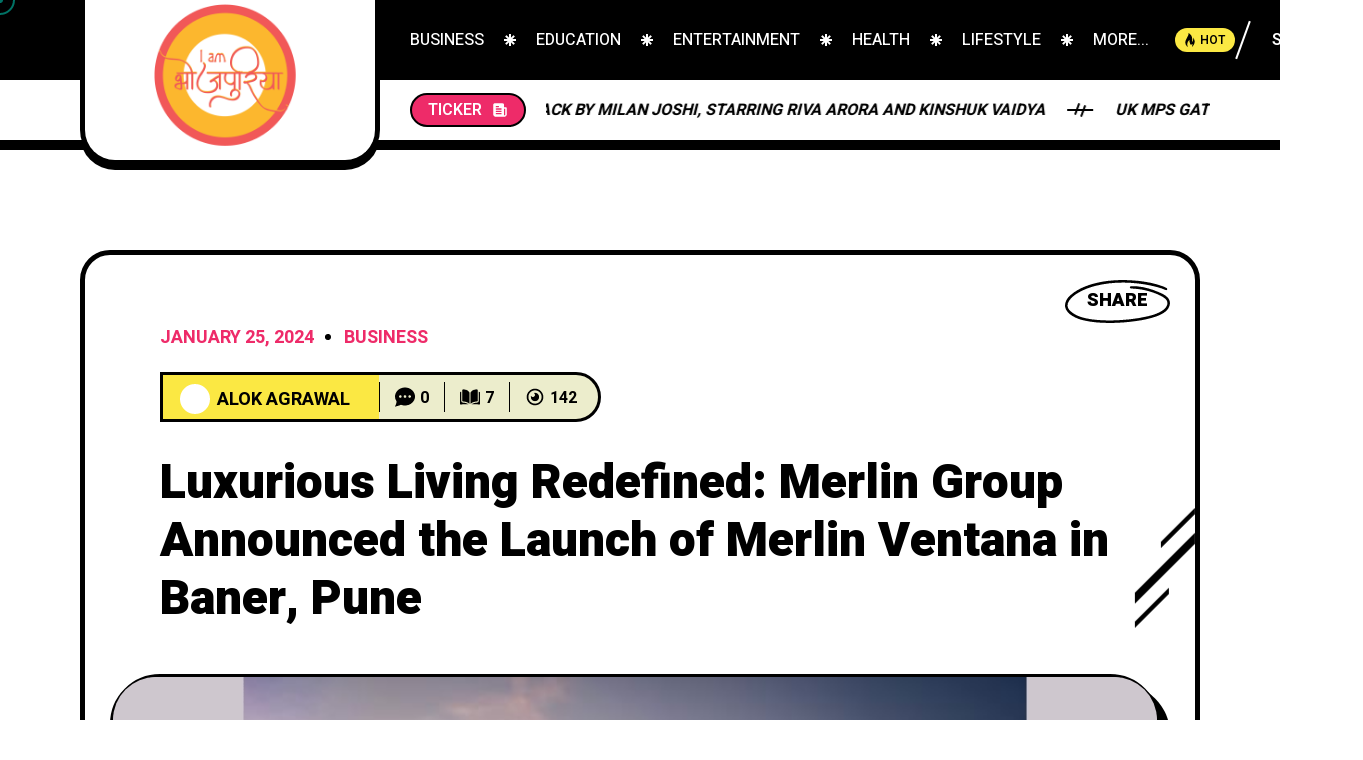

--- FILE ---
content_type: text/html; charset=UTF-8
request_url: https://iambhojpuriya.com/luxurious-living-redefined-merlin-group-announced-the-launch-of-merlin-ventana-in-baner-pune/
body_size: 19456
content:
<!DOCTYPE html>
<html lang="en-US">

<head>

<meta charset="UTF-8">
<meta name="viewport" content="width=device-width, initial-scale=1, maximum-scale=5">
<meta name="description" content="">

<title>Luxurious Living Redefined: Merlin Group Announced the Launch of Merlin Ventana in Baner, Pune &#8211; Iam Bojpuriya</title>
<meta name='robots' content='max-image-preview:large' />
<link rel='dns-prefetch' href='//fonts.googleapis.com' />
<link href='https://fonts.gstatic.com' crossorigin rel='preconnect' />
<link rel="alternate" type="application/rss+xml" title="Iam Bojpuriya &raquo; Feed" href="https://iambhojpuriya.com/feed/" />
<link rel="alternate" type="application/rss+xml" title="Iam Bojpuriya &raquo; Comments Feed" href="https://iambhojpuriya.com/comments/feed/" />
<link rel="alternate" title="oEmbed (JSON)" type="application/json+oembed" href="https://iambhojpuriya.com/wp-json/oembed/1.0/embed?url=https%3A%2F%2Fiambhojpuriya.com%2Fluxurious-living-redefined-merlin-group-announced-the-launch-of-merlin-ventana-in-baner-pune%2F" />
<link rel="alternate" title="oEmbed (XML)" type="text/xml+oembed" href="https://iambhojpuriya.com/wp-json/oembed/1.0/embed?url=https%3A%2F%2Fiambhojpuriya.com%2Fluxurious-living-redefined-merlin-group-announced-the-launch-of-merlin-ventana-in-baner-pune%2F&#038;format=xml" />
<style id='wp-img-auto-sizes-contain-inline-css' type='text/css'>
img:is([sizes=auto i],[sizes^="auto," i]){contain-intrinsic-size:3000px 1500px}
/*# sourceURL=wp-img-auto-sizes-contain-inline-css */
</style>

<style id='wp-emoji-styles-inline-css' type='text/css'>

	img.wp-smiley, img.emoji {
		display: inline !important;
		border: none !important;
		box-shadow: none !important;
		height: 1em !important;
		width: 1em !important;
		margin: 0 0.07em !important;
		vertical-align: -0.1em !important;
		background: none !important;
		padding: 0 !important;
	}
/*# sourceURL=wp-emoji-styles-inline-css */
</style>
<link rel='stylesheet' id='wp-block-library-css' href='https://iambhojpuriya.com/wp-includes/css/dist/block-library/style.min.css?ver=13a1be38179258a9c81303c51841b40a' type='text/css' media='all' />
<style id='classic-theme-styles-inline-css' type='text/css'>
/*! This file is auto-generated */
.wp-block-button__link{color:#fff;background-color:#32373c;border-radius:9999px;box-shadow:none;text-decoration:none;padding:calc(.667em + 2px) calc(1.333em + 2px);font-size:1.125em}.wp-block-file__button{background:#32373c;color:#fff;text-decoration:none}
/*# sourceURL=/wp-includes/css/classic-themes.min.css */
</style>
<style id='global-styles-inline-css' type='text/css'>
:root{--wp--preset--aspect-ratio--square: 1;--wp--preset--aspect-ratio--4-3: 4/3;--wp--preset--aspect-ratio--3-4: 3/4;--wp--preset--aspect-ratio--3-2: 3/2;--wp--preset--aspect-ratio--2-3: 2/3;--wp--preset--aspect-ratio--16-9: 16/9;--wp--preset--aspect-ratio--9-16: 9/16;--wp--preset--color--black: #000000;--wp--preset--color--cyan-bluish-gray: #abb8c3;--wp--preset--color--white: #ffffff;--wp--preset--color--pale-pink: #f78da7;--wp--preset--color--vivid-red: #cf2e2e;--wp--preset--color--luminous-vivid-orange: #ff6900;--wp--preset--color--luminous-vivid-amber: #fcb900;--wp--preset--color--light-green-cyan: #7bdcb5;--wp--preset--color--vivid-green-cyan: #00d084;--wp--preset--color--pale-cyan-blue: #8ed1fc;--wp--preset--color--vivid-cyan-blue: #0693e3;--wp--preset--color--vivid-purple: #9b51e0;--wp--preset--gradient--vivid-cyan-blue-to-vivid-purple: linear-gradient(135deg,rgb(6,147,227) 0%,rgb(155,81,224) 100%);--wp--preset--gradient--light-green-cyan-to-vivid-green-cyan: linear-gradient(135deg,rgb(122,220,180) 0%,rgb(0,208,130) 100%);--wp--preset--gradient--luminous-vivid-amber-to-luminous-vivid-orange: linear-gradient(135deg,rgb(252,185,0) 0%,rgb(255,105,0) 100%);--wp--preset--gradient--luminous-vivid-orange-to-vivid-red: linear-gradient(135deg,rgb(255,105,0) 0%,rgb(207,46,46) 100%);--wp--preset--gradient--very-light-gray-to-cyan-bluish-gray: linear-gradient(135deg,rgb(238,238,238) 0%,rgb(169,184,195) 100%);--wp--preset--gradient--cool-to-warm-spectrum: linear-gradient(135deg,rgb(74,234,220) 0%,rgb(151,120,209) 20%,rgb(207,42,186) 40%,rgb(238,44,130) 60%,rgb(251,105,98) 80%,rgb(254,248,76) 100%);--wp--preset--gradient--blush-light-purple: linear-gradient(135deg,rgb(255,206,236) 0%,rgb(152,150,240) 100%);--wp--preset--gradient--blush-bordeaux: linear-gradient(135deg,rgb(254,205,165) 0%,rgb(254,45,45) 50%,rgb(107,0,62) 100%);--wp--preset--gradient--luminous-dusk: linear-gradient(135deg,rgb(255,203,112) 0%,rgb(199,81,192) 50%,rgb(65,88,208) 100%);--wp--preset--gradient--pale-ocean: linear-gradient(135deg,rgb(255,245,203) 0%,rgb(182,227,212) 50%,rgb(51,167,181) 100%);--wp--preset--gradient--electric-grass: linear-gradient(135deg,rgb(202,248,128) 0%,rgb(113,206,126) 100%);--wp--preset--gradient--midnight: linear-gradient(135deg,rgb(2,3,129) 0%,rgb(40,116,252) 100%);--wp--preset--font-size--small: 13px;--wp--preset--font-size--medium: 20px;--wp--preset--font-size--large: 36px;--wp--preset--font-size--x-large: 42px;--wp--preset--spacing--20: 0.44rem;--wp--preset--spacing--30: 0.67rem;--wp--preset--spacing--40: 1rem;--wp--preset--spacing--50: 1.5rem;--wp--preset--spacing--60: 2.25rem;--wp--preset--spacing--70: 3.38rem;--wp--preset--spacing--80: 5.06rem;--wp--preset--shadow--natural: 6px 6px 9px rgba(0, 0, 0, 0.2);--wp--preset--shadow--deep: 12px 12px 50px rgba(0, 0, 0, 0.4);--wp--preset--shadow--sharp: 6px 6px 0px rgba(0, 0, 0, 0.2);--wp--preset--shadow--outlined: 6px 6px 0px -3px rgb(255, 255, 255), 6px 6px rgb(0, 0, 0);--wp--preset--shadow--crisp: 6px 6px 0px rgb(0, 0, 0);}:where(.is-layout-flex){gap: 0.5em;}:where(.is-layout-grid){gap: 0.5em;}body .is-layout-flex{display: flex;}.is-layout-flex{flex-wrap: wrap;align-items: center;}.is-layout-flex > :is(*, div){margin: 0;}body .is-layout-grid{display: grid;}.is-layout-grid > :is(*, div){margin: 0;}:where(.wp-block-columns.is-layout-flex){gap: 2em;}:where(.wp-block-columns.is-layout-grid){gap: 2em;}:where(.wp-block-post-template.is-layout-flex){gap: 1.25em;}:where(.wp-block-post-template.is-layout-grid){gap: 1.25em;}.has-black-color{color: var(--wp--preset--color--black) !important;}.has-cyan-bluish-gray-color{color: var(--wp--preset--color--cyan-bluish-gray) !important;}.has-white-color{color: var(--wp--preset--color--white) !important;}.has-pale-pink-color{color: var(--wp--preset--color--pale-pink) !important;}.has-vivid-red-color{color: var(--wp--preset--color--vivid-red) !important;}.has-luminous-vivid-orange-color{color: var(--wp--preset--color--luminous-vivid-orange) !important;}.has-luminous-vivid-amber-color{color: var(--wp--preset--color--luminous-vivid-amber) !important;}.has-light-green-cyan-color{color: var(--wp--preset--color--light-green-cyan) !important;}.has-vivid-green-cyan-color{color: var(--wp--preset--color--vivid-green-cyan) !important;}.has-pale-cyan-blue-color{color: var(--wp--preset--color--pale-cyan-blue) !important;}.has-vivid-cyan-blue-color{color: var(--wp--preset--color--vivid-cyan-blue) !important;}.has-vivid-purple-color{color: var(--wp--preset--color--vivid-purple) !important;}.has-black-background-color{background-color: var(--wp--preset--color--black) !important;}.has-cyan-bluish-gray-background-color{background-color: var(--wp--preset--color--cyan-bluish-gray) !important;}.has-white-background-color{background-color: var(--wp--preset--color--white) !important;}.has-pale-pink-background-color{background-color: var(--wp--preset--color--pale-pink) !important;}.has-vivid-red-background-color{background-color: var(--wp--preset--color--vivid-red) !important;}.has-luminous-vivid-orange-background-color{background-color: var(--wp--preset--color--luminous-vivid-orange) !important;}.has-luminous-vivid-amber-background-color{background-color: var(--wp--preset--color--luminous-vivid-amber) !important;}.has-light-green-cyan-background-color{background-color: var(--wp--preset--color--light-green-cyan) !important;}.has-vivid-green-cyan-background-color{background-color: var(--wp--preset--color--vivid-green-cyan) !important;}.has-pale-cyan-blue-background-color{background-color: var(--wp--preset--color--pale-cyan-blue) !important;}.has-vivid-cyan-blue-background-color{background-color: var(--wp--preset--color--vivid-cyan-blue) !important;}.has-vivid-purple-background-color{background-color: var(--wp--preset--color--vivid-purple) !important;}.has-black-border-color{border-color: var(--wp--preset--color--black) !important;}.has-cyan-bluish-gray-border-color{border-color: var(--wp--preset--color--cyan-bluish-gray) !important;}.has-white-border-color{border-color: var(--wp--preset--color--white) !important;}.has-pale-pink-border-color{border-color: var(--wp--preset--color--pale-pink) !important;}.has-vivid-red-border-color{border-color: var(--wp--preset--color--vivid-red) !important;}.has-luminous-vivid-orange-border-color{border-color: var(--wp--preset--color--luminous-vivid-orange) !important;}.has-luminous-vivid-amber-border-color{border-color: var(--wp--preset--color--luminous-vivid-amber) !important;}.has-light-green-cyan-border-color{border-color: var(--wp--preset--color--light-green-cyan) !important;}.has-vivid-green-cyan-border-color{border-color: var(--wp--preset--color--vivid-green-cyan) !important;}.has-pale-cyan-blue-border-color{border-color: var(--wp--preset--color--pale-cyan-blue) !important;}.has-vivid-cyan-blue-border-color{border-color: var(--wp--preset--color--vivid-cyan-blue) !important;}.has-vivid-purple-border-color{border-color: var(--wp--preset--color--vivid-purple) !important;}.has-vivid-cyan-blue-to-vivid-purple-gradient-background{background: var(--wp--preset--gradient--vivid-cyan-blue-to-vivid-purple) !important;}.has-light-green-cyan-to-vivid-green-cyan-gradient-background{background: var(--wp--preset--gradient--light-green-cyan-to-vivid-green-cyan) !important;}.has-luminous-vivid-amber-to-luminous-vivid-orange-gradient-background{background: var(--wp--preset--gradient--luminous-vivid-amber-to-luminous-vivid-orange) !important;}.has-luminous-vivid-orange-to-vivid-red-gradient-background{background: var(--wp--preset--gradient--luminous-vivid-orange-to-vivid-red) !important;}.has-very-light-gray-to-cyan-bluish-gray-gradient-background{background: var(--wp--preset--gradient--very-light-gray-to-cyan-bluish-gray) !important;}.has-cool-to-warm-spectrum-gradient-background{background: var(--wp--preset--gradient--cool-to-warm-spectrum) !important;}.has-blush-light-purple-gradient-background{background: var(--wp--preset--gradient--blush-light-purple) !important;}.has-blush-bordeaux-gradient-background{background: var(--wp--preset--gradient--blush-bordeaux) !important;}.has-luminous-dusk-gradient-background{background: var(--wp--preset--gradient--luminous-dusk) !important;}.has-pale-ocean-gradient-background{background: var(--wp--preset--gradient--pale-ocean) !important;}.has-electric-grass-gradient-background{background: var(--wp--preset--gradient--electric-grass) !important;}.has-midnight-gradient-background{background: var(--wp--preset--gradient--midnight) !important;}.has-small-font-size{font-size: var(--wp--preset--font-size--small) !important;}.has-medium-font-size{font-size: var(--wp--preset--font-size--medium) !important;}.has-large-font-size{font-size: var(--wp--preset--font-size--large) !important;}.has-x-large-font-size{font-size: var(--wp--preset--font-size--x-large) !important;}
:where(.wp-block-post-template.is-layout-flex){gap: 1.25em;}:where(.wp-block-post-template.is-layout-grid){gap: 1.25em;}
:where(.wp-block-term-template.is-layout-flex){gap: 1.25em;}:where(.wp-block-term-template.is-layout-grid){gap: 1.25em;}
:where(.wp-block-columns.is-layout-flex){gap: 2em;}:where(.wp-block-columns.is-layout-grid){gap: 2em;}
:root :where(.wp-block-pullquote){font-size: 1.5em;line-height: 1.6;}
/*# sourceURL=global-styles-inline-css */
</style>
<link rel='stylesheet' id='guff_fn_googlefonts-css' href='https://fonts.googleapis.com/css?family=Montserrat%3A400%2C400italic%2C500%2C500italic%2C600%2C600italic%2C700%2C700italic%7CHeebo%3A400%2C400italic%2C500%2C500italic%2C600%2C600italic%2C700%2C700italic%7CHeebo%3A400%2C400italic%2C500%2C500italic%2C600%2C600italic%2C700%2C700italic%7CWork+Sans%3A400%2C400italic%2C500%2C500italic%2C600%2C600italic%2C700%2C700italic&#038;subset=latin%2Ccyrillic%2Cgreek%2Cvietnamese&#038;ver=13a1be38179258a9c81303c51841b40a' type='text/css' media='all' />
<link rel='stylesheet' id='guff-fn-font-url-css' href='https://fonts.googleapis.com/css?family=Heebo%3A300%2C300i%2C400%2C400i%2C500%2C500i%2C600%2C600i%2C700%2C700i%2C800%2C800i%2C900%2C900i%7CWork+Sans%3A300%2C300i%2C400%2C400i%2C500%2C500i%2C600%2C600i%2C800%2C800i&#038;subset=latin%2Clatin-ext&#038;display=swap' type='text/css' media='all' />
<link rel='stylesheet' id='guff-fn-base-css' href='https://iambhojpuriya.com/wp-content/themes/guff/framework/css/base.css?ver=ver_1.0.1' type='text/css' media='all' />
<link rel='stylesheet' id='magnific.popup-css' href='https://iambhojpuriya.com/wp-content/themes/guff/framework/css/magnific.popup.css?ver=ver_1.0.1' type='text/css' media='all' />
<link rel='stylesheet' id='guff-fn-audio-css' href='https://iambhojpuriya.com/wp-content/themes/guff/framework/css/audio.css?ver=ver_1.0.1' type='text/css' media='all' />
<link rel='stylesheet' id='owl-carousel-css' href='https://iambhojpuriya.com/wp-content/themes/guff/framework/css/owl.carousel.css?ver=ver_1.0.1' type='text/css' media='all' />
<link rel='stylesheet' id='owl-theme-default-css' href='https://iambhojpuriya.com/wp-content/themes/guff/framework/css/owl.theme.default.css?ver=ver_1.0.1' type='text/css' media='all' />
<link rel='stylesheet' id='mediaelementplayer.min-css' href='https://iambhojpuriya.com/wp-content/themes/guff/framework/css/mediaelementplayer.min.css?ver=ver_1.0.1' type='text/css' media='all' />
<link rel='stylesheet' id='guff-fn-widgets-css' href='https://iambhojpuriya.com/wp-content/themes/guff/framework/css/widgets.css?ver=ver_1.0.1' type='text/css' media='all' />
<link rel='stylesheet' id='guff-parent-style-css' href='https://iambhojpuriya.com/wp-content/themes/guff/style.css?ver=13a1be38179258a9c81303c51841b40a' type='text/css' media='all' />
<link rel='stylesheet' id='guff-child-style-css' href='https://iambhojpuriya.com/wp-content/themes/guff-child-theme/style.css?ver=13a1be38179258a9c81303c51841b40a' type='text/css' media='all' />
<link rel="preload" as="style" href="https://fonts.googleapis.com/css?family=Work%20Sans:400%7CHeebo:400%7CMontserrat:400&#038;display=swap&#038;ver=1702378370" /><link rel="stylesheet" href="https://fonts.googleapis.com/css?family=Work%20Sans:400%7CHeebo:400%7CMontserrat:400&#038;display=swap&#038;ver=1702378370" media="print" onload="this.media='all'"><noscript><link rel="stylesheet" href="https://fonts.googleapis.com/css?family=Work%20Sans:400%7CHeebo:400%7CMontserrat:400&#038;display=swap&#038;ver=1702378370" /></noscript><link rel='stylesheet' id='guff_fn_inline-css' href='https://iambhojpuriya.com/wp-content/themes/guff/framework/css/inline.css?ver=https://iambhojpuriya.com/wp-content/themes/guff' type='text/css' media='all' />
<style id='guff_fn_inline-inline-css' type='text/css'>

		@media(max-width: 600px){
			#wpadminbar{position: fixed;}
		}
	
		:root{
			--hff: Heebo;
			--bff: Work Sans;
		}
	
		.cursor-inner.cursor-slider.cursor-hover span:after,
		.cursor-inner.cursor-slider.cursor-hover span:before{
			background-color: #01A290;
		}
		.cursor-outer .fn-cursor,.cursor-inner.cursor-slider:not(.cursor-hover) .fn-cursor{
			border-color: rgba(1,162,144,0.7);
		}
		.cursor-inner .fn-cursor,.cursor-inner .fn-left:before,.cursor-inner .fn-left:after,.cursor-inner .fn-right:before,.cursor-inner .fn-right:after{
			background-color: rgba(1,162,144,0.7);
		}
		.cursor-inner.cursor-hover .fn-cursor{
			background-color: rgba(1,162,144,0.1);
		}
	
		:root{
			--guff-bbc: #FFFFFF;
			--guff-mc1: #FBE843;
			--guff-mc2: #EE2B69;
			--guff-hc: #000000;
			--guff-hhc: #EE2B69;
			--guff-bc: #000000;
		}
	
		.blog__item .desc_excerpt_field p,
		.blog__item .desc_post_content p{
			overflow: hidden;
		   	text-overflow: ellipsis;
		   	display: -webkit-box;
		   	-webkit-line-clamp: 3;
			line-clamp: 3; 
		   	-webkit-box-orient: vertical;
		}
	
		.guff_fn_single .fn__gallery_format .owl-carousel,
		.guff_fn_single .post_top_format .fn__gallery_format .item{height: 700px;}
		@media(max-width: 1040px){
			.guff_fn_single .fn__gallery_format .owl-carousel,
			.guff_fn_single .post_top_format .fn__gallery_format .item{height: 300px;}
		}
	
		.sticky .blog__item_list .item_decor{background-color: #ECEDCC;}
	
		h1{font-size: 45px;}
		h2{font-size: 36px;}
		h3{font-size: 30px;}
		h4{font-size: 24px;}
		h5{font-size: 20px;}
		h6{font-size: 16px;}
	
/*# sourceURL=guff_fn_inline-inline-css */
</style>
<script type="text/javascript" src="https://iambhojpuriya.com/wp-includes/js/jquery/jquery.min.js?ver=3.7.1" id="jquery-core-js"></script>
<script type="text/javascript" src="https://iambhojpuriya.com/wp-includes/js/jquery/jquery-migrate.min.js?ver=3.4.1" id="jquery-migrate-js"></script>
<link rel="https://api.w.org/" href="https://iambhojpuriya.com/wp-json/" /><link rel="alternate" title="JSON" type="application/json" href="https://iambhojpuriya.com/wp-json/wp/v2/posts/3177" /><link rel="EditURI" type="application/rsd+xml" title="RSD" href="https://iambhojpuriya.com/xmlrpc.php?rsd" />
<link rel="canonical" href="https://iambhojpuriya.com/luxurious-living-redefined-merlin-group-announced-the-launch-of-merlin-ventana-in-baner-pune/" />
<link rel='shortlink' href='https://iambhojpuriya.com/?p=3177' />
<meta name="generator" content="Redux 4.5.10" /><!-- Google tag (gtag.js) -->
<script async src="https://www.googletagmanager.com/gtag/js?id=G-NNVX32LL3Z"></script>
<script>
  window.dataLayer = window.dataLayer || [];
  function gtag(){dataLayer.push(arguments);}
  gtag('js', new Date());

  gtag('config', 'G-NNVX32LL3Z');
</script><script type="text/javascript">
(function(url){
	if(/(?:Chrome\/26\.0\.1410\.63 Safari\/537\.31|WordfenceTestMonBot)/.test(navigator.userAgent)){ return; }
	var addEvent = function(evt, handler) {
		if (window.addEventListener) {
			document.addEventListener(evt, handler, false);
		} else if (window.attachEvent) {
			document.attachEvent('on' + evt, handler);
		}
	};
	var removeEvent = function(evt, handler) {
		if (window.removeEventListener) {
			document.removeEventListener(evt, handler, false);
		} else if (window.detachEvent) {
			document.detachEvent('on' + evt, handler);
		}
	};
	var evts = 'contextmenu dblclick drag dragend dragenter dragleave dragover dragstart drop keydown keypress keyup mousedown mousemove mouseout mouseover mouseup mousewheel scroll'.split(' ');
	var logHuman = function() {
		if (window.wfLogHumanRan) { return; }
		window.wfLogHumanRan = true;
		var wfscr = document.createElement('script');
		wfscr.type = 'text/javascript';
		wfscr.async = true;
		wfscr.src = url + '&r=' + Math.random();
		(document.getElementsByTagName('head')[0]||document.getElementsByTagName('body')[0]).appendChild(wfscr);
		for (var i = 0; i < evts.length; i++) {
			removeEvent(evts[i], logHuman);
		}
	};
	for (var i = 0; i < evts.length; i++) {
		addEvent(evts[i], logHuman);
	}
})('//iambhojpuriya.com/?wordfence_lh=1&hid=26D5082BF3C143ACC139E901036FC0EA');
</script><meta name="generator" content="Elementor 3.34.1; features: e_font_icon_svg, additional_custom_breakpoints; settings: css_print_method-external, google_font-enabled, font_display-swap">
			<style>
				.e-con.e-parent:nth-of-type(n+4):not(.e-lazyloaded):not(.e-no-lazyload),
				.e-con.e-parent:nth-of-type(n+4):not(.e-lazyloaded):not(.e-no-lazyload) * {
					background-image: none !important;
				}
				@media screen and (max-height: 1024px) {
					.e-con.e-parent:nth-of-type(n+3):not(.e-lazyloaded):not(.e-no-lazyload),
					.e-con.e-parent:nth-of-type(n+3):not(.e-lazyloaded):not(.e-no-lazyload) * {
						background-image: none !important;
					}
				}
				@media screen and (max-height: 640px) {
					.e-con.e-parent:nth-of-type(n+2):not(.e-lazyloaded):not(.e-no-lazyload),
					.e-con.e-parent:nth-of-type(n+2):not(.e-lazyloaded):not(.e-no-lazyload) * {
						background-image: none !important;
					}
				}
			</style>
			<style id="guff_fn_option-dynamic-css" title="dynamic-css" class="redux-options-output">body{font-family:"Work Sans";font-weight:400;font-style:normal;font-size:18px;}.guff_fn_nav .nav_menu a{font-family:Heebo;font-weight:400;font-style:normal;font-size:36px;}input{font-family:Heebo;font-weight:400;font-style:normal;font-size:16px;}input{font-family:Montserrat;font-weight:400;font-style:normal;font-size:20px;}h1,h2,h3,h4,h5,h6{font-family:Heebo;font-weight:400;font-style:normal;}</style>
</head>
<body class="wp-singular post-template-default single single-post postid-3177 single-format-standard wp-theme-guff wp-child-theme-guff-child-theme elementor-default elementor-kit-1519">
		<div class="clearfix"></div>
	
	<!-- HTML starts here -->
	<div class="guff-fn-wrapper core_ready">


		<!-- Header starts here -->
				<!-- Header ends here -->


		<!-- Header starts here -->
		




<!-- Header -->
<header id="guff_fn_header" class="menu_enabled">

	<div class="guff_fn_header">
		
		<!-- Header Top -->
		<div class="header_top">
			<div class="header_top_in">
				<div class="ht_left">
					<div class="logo">
						<div class="corner"></div>
						<a href="https://iambhojpuriya.com/" aria-label="Go to home page"><img class="retina_logo" src="https://iambhojpuriya.com/wp-content/uploads/2023/12/iambhojpuriya.png" alt="logo" /><img class="desktop_logo" src="https://iambhojpuriya.com/wp-content/uploads/2023/12/iambhojpuriya.png" alt="logo" /></a>					</div>
										<div class="bottom_fixer">
						<div class="guff_fn_nav main_nav">
							<div class="menu">
								<div class="menu-new-menu-container"><ul id="menu-new-menu" class="guff_fn_main_nav"><li id="menu-item-1681" class="menu-item menu-item-type-taxonomy menu-item-object-category current-post-ancestor current-menu-parent current-post-parent menu-item-1681"><a href="https://iambhojpuriya.com/category/business/"><span><span>Business</span><img class="fn__svg " src="https://iambhojpuriya.com/wp-content/themes/guff/framework/svg/star.svg" alt="svg" /></span></a></li>
<li id="menu-item-1682" class="menu-item menu-item-type-taxonomy menu-item-object-category menu-item-1682"><a href="https://iambhojpuriya.com/category/education/"><span><span>Education</span><img class="fn__svg " src="https://iambhojpuriya.com/wp-content/themes/guff/framework/svg/star.svg" alt="svg" /></span></a></li>
<li id="menu-item-1683" class="menu-item menu-item-type-taxonomy menu-item-object-category menu-item-1683"><a href="https://iambhojpuriya.com/category/entertainment/"><span><span>Entertainment</span><img class="fn__svg " src="https://iambhojpuriya.com/wp-content/themes/guff/framework/svg/star.svg" alt="svg" /></span></a></li>
<li id="menu-item-1684" class="menu-item menu-item-type-taxonomy menu-item-object-category menu-item-1684"><a href="https://iambhojpuriya.com/category/health/"><span><span>Health</span><img class="fn__svg " src="https://iambhojpuriya.com/wp-content/themes/guff/framework/svg/star.svg" alt="svg" /></span></a></li>
<li id="menu-item-1685" class="menu-item menu-item-type-taxonomy menu-item-object-category menu-item-1685"><a href="https://iambhojpuriya.com/category/lifestyle/"><span><span>Lifestyle</span><img class="fn__svg " src="https://iambhojpuriya.com/wp-content/themes/guff/framework/svg/star.svg" alt="svg" /></span></a></li>
<li id="menu-item-1686" class="menu-item menu-item-type-taxonomy menu-item-object-category menu-item-1686"><a href="https://iambhojpuriya.com/category/national/"><span><span>National</span><img class="fn__svg " src="https://iambhojpuriya.com/wp-content/themes/guff/framework/svg/star.svg" alt="svg" /></span></a></li>
</ul></div>								<div class="more">
									<a href="#">
										<span>More...</span>
									</a>
									<ul class="sub-menu"><!-- Comes from JS --></ul>
								</div>
							</div>
														<a class="hot_posts" title="Hot Posts" href="https://iambhojpuriya.com/hot-page/" aria-label="Hot Posts"><img class="fn__svg " src="https://iambhojpuriya.com/wp-content/themes/guff/framework/svg/fire.svg" alt="svg" /><span class="text">Hot</span></a>
													</div>
					</div>
									</div>
				<div class="ht_right"><div class="ht_right_item"><div class="search_opener"><a href="#"><span class="text" aria-label="Open Search Bar">Search</span><span class="icon"><img class="fn__svg " src="https://iambhojpuriya.com/wp-content/themes/guff/framework/svg/search.svg" alt="svg" /></span></a></div></div></div>			</div>
		</div>
		<!-- !Header Top -->
		
		<div class="fn__ticker_list"><div class="ticker_list"><h3 class="ticker_title"><span class="text">Ticker</span><span class="icon"><img class="fn__svg " src="https://iambhojpuriya.com/wp-content/themes/guff/framework/svg/newspaper.svg" alt="svg" /></span></h3><div class="marquee"><div class="fp__item"><h4 class="post_title"><a href="https://iambhojpuriya.com/vibe8-entertainment-drops-hit-track-by-milan-joshi-starring-riva-arora-and-kinshuk-vaidya/">Vibe8 Entertainment Drops Hit Track by Milan Joshi, Starring Riva Arora and Kinshuk Vaidya</a></h4><span class="decor"><span></span></span></div><div class="fp__item"><h4 class="post_title"><a href="https://iambhojpuriya.com/uk-mps-gather-at-shri-pundrik-maharajs-bhagwat-katha-at-sindlesham-court-wokingham-uk/">UK MPs Gather at Shri Pundrik Maharaj’s Bhagwat Katha at Sindlesham Court, Wokingham, UK</a></h4><span class="decor"><span></span></span></div><div class="fp__item"><h4 class="post_title"><a href="https://iambhojpuriya.com/azent-overseas-education-unveils-its-state-of-the-art-center-in-chennai/">Azent Overseas Education Unveils its State-of-the-Art Center in Chennai</a></h4><span class="decor"><span></span></span></div><div class="fp__item"><h4 class="post_title"><a href="https://iambhojpuriya.com/canara-banks-executive-director-galvanizes-msmes-and-empowers-women-at-mega-credit-outreach-camp-in-surat/">Canara Bank’s Executive Director Galvanizes MSMEs and Empowers Women at Mega Credit Outreach Camp in Surat</a></h4><span class="decor"><span></span></span></div><div class="fp__item"><h4 class="post_title"><a href="https://iambhojpuriya.com/united-by-unique-experts-advice-on-personalized-cancer-care-for-world-cancer-day-2025/">United by Unique: Expert’s Advice on Personalized Cancer Care for World Cancer Day 2025</a></h4><span class="decor"><span></span></span></div></div></div></div>	</div>
	
</header>
<!-- !Header -->





<div class="guff_fn_stickynav ajax_enable">
	<div class="progress"></div>
	<div class="stickynav_in">
		<div class="logo">
			<div class="corner"></div>
			<a href="https://iambhojpuriya.com/" aria-label="Go to home page"><img class="retina_logo" src="https://iambhojpuriya.com/wp-content/uploads/2023/12/iambhojpuriya.png" alt="logo" /><img class="desktop_logo" src="https://iambhojpuriya.com/wp-content/uploads/2023/12/iambhojpuriya.png" alt="logo" /></a>		</div>
		<div class="transform_hedaer">
			<div class="sticky_header">
				<div class="guff_fn_nav sticky_nav">
										<div class="menu">
						<div class="menu-new-menu-container"><ul id="menu-new-menu" class="guff_fn_main_nav"><li id="menu-item-1681" class="menu-item menu-item-type-taxonomy menu-item-object-category current-post-ancestor current-menu-parent current-post-parent menu-item-1681"><a href="https://iambhojpuriya.com/category/business/"><span><span>Business</span><img class="fn__svg " src="https://iambhojpuriya.com/wp-content/themes/guff/framework/svg/star.svg" alt="svg" /></span></a></li>
<li id="menu-item-1682" class="menu-item menu-item-type-taxonomy menu-item-object-category menu-item-1682"><a href="https://iambhojpuriya.com/category/education/"><span><span>Education</span><img class="fn__svg " src="https://iambhojpuriya.com/wp-content/themes/guff/framework/svg/star.svg" alt="svg" /></span></a></li>
<li id="menu-item-1683" class="menu-item menu-item-type-taxonomy menu-item-object-category menu-item-1683"><a href="https://iambhojpuriya.com/category/entertainment/"><span><span>Entertainment</span><img class="fn__svg " src="https://iambhojpuriya.com/wp-content/themes/guff/framework/svg/star.svg" alt="svg" /></span></a></li>
<li id="menu-item-1684" class="menu-item menu-item-type-taxonomy menu-item-object-category menu-item-1684"><a href="https://iambhojpuriya.com/category/health/"><span><span>Health</span><img class="fn__svg " src="https://iambhojpuriya.com/wp-content/themes/guff/framework/svg/star.svg" alt="svg" /></span></a></li>
<li id="menu-item-1685" class="menu-item menu-item-type-taxonomy menu-item-object-category menu-item-1685"><a href="https://iambhojpuriya.com/category/lifestyle/"><span><span>Lifestyle</span><img class="fn__svg " src="https://iambhojpuriya.com/wp-content/themes/guff/framework/svg/star.svg" alt="svg" /></span></a></li>
<li id="menu-item-1686" class="menu-item menu-item-type-taxonomy menu-item-object-category menu-item-1686"><a href="https://iambhojpuriya.com/category/national/"><span><span>National</span><img class="fn__svg " src="https://iambhojpuriya.com/wp-content/themes/guff/framework/svg/star.svg" alt="svg" /></span></a></li>
</ul></div>						<div class="more">
							<a href="#">
								<span>More...</span>
							</a>
							<ul class="sub-menu"><!-- Comes from JS --></ul>
						</div>
												<a class="hot_posts" title="Hot Posts" href="https://iambhojpuriya.com/hot-page/" aria-label="Hot Posts"><img class="fn__svg " src="https://iambhojpuriya.com/wp-content/themes/guff/framework/svg/fire.svg" alt="svg" /><span class="text">Hot</span></a>
											</div>
										<div class="icon_bar">
												<div class="icon_bar__item icon_bar__search">
							<a href="#" aria-label="Open Search Bar"><img class="fn__svg " src="https://iambhojpuriya.com/wp-content/themes/guff/framework/svg/search.svg" alt="svg" /></a>
						</div>
																	</div>
				</div>
			</div>
						<div class="header_post_reading">
				<div class="reading_post">
					<h3>
												<span class="subtitle">Now Reading:</span>
												<span class="title">Luxurious Living Redefined: Merlin Group Announced the Launch of Merlin Ventana in Baner, Pune</span>
					</h3>
				</div>
			</div>
					</div>
	</div>
	
</div>



<!-- Searchbox -->
<div class="guff_fn_searchbox">
	<a href="#" class="search_closer" aria-label="Search Bar Closer"><span></span></a>
	<div class="container">
		<div class="search_content">
			<div class="search_wrapper">
			
				<div class="form_top">
					<form class="main_form" action="https://iambhojpuriya.com/" method="get" >
						<div class="input">
							<input type="text" placeholder="Type at least one character to search..." name="s" autocomplete="off" />
						</div>
						<div class="search">
							<input type="submit" class="pe-7s-search" value="Search" />
							<img class="fn__svg " src="https://iambhojpuriya.com/wp-content/themes/guff/framework/svg/search.svg" alt="svg" />						</div>
					</form>
				</div>
				
				<div class="search_result">
					<div class="resultbox">
						<div class="result_content">
							<div class="filterbox">
								<div class="filter title_filter">
									<label>
										<input type="checkbox">
										<span class="icon"><img class="fn__svg " src="https://iambhojpuriya.com/wp-content/themes/guff/framework/svg/checked.svg" alt="svg" /></span>
										<span class="text">Search in title only</span>
									</label>
								</div>
								<div class="filter post_filter">
									<label>
										<input type="checkbox">
										<span class="icon"><img class="fn__svg " src="https://iambhojpuriya.com/wp-content/themes/guff/framework/svg/checked.svg" alt="svg" /></span>
										<span class="text">Search in posts only</span>
									</label>
								</div>
							</div>
							<div class="res_in">
								<div class="fn__preloader">
									<span class="icon"></span>
									<span class="text">Loading</span>
								</div>
								<div class="result_list"><ul></ul></div>
								<div class="result_info"></div>
							</div>
						</div>
					</div>
				</div>
				
			</div>
		</div>
	</div>
</div>
<!-- !Searchbox -->

<div class="fn_ajax__preloader">
	<div class="icon"></div>
	<div class="text">Loading</div>
</div>






<div class="fn__popupbox_iframe">
	<a href="#" class="iframe_closer" aria-label="Iframe Closer"><span></span></a>
	<div class="iframe_content">
		
	</div>
</div>


<div class="guff_fn_main_audio fn_pause closed"><div class="audio_wrapper"><span class="podcast_icon"><span class="playy"><img class="fn__svg " src="https://iambhojpuriya.com/wp-content/themes/guff/framework/svg/audio-play.svg" alt="svg" /></span><span class="icon_bar"><span></span><span></span><span></span><span></span><span></span></span></span><div class="audio_player"><audio controls><source src=""></audio></div><a class="closer" href="#"><span></span></a></div></div><a class="guff_fn_audio_opener"><span class="closer"></span><span class="text"><span>Open</span></span><span class="icon_bar"><span></span><span></span><span></span><span></span><span></span></span></a>

<img class="fn__svg frenify-hidden-svg" src="https://iambhojpuriya.com/wp-content/themes/guff/framework/svg/filter-title-bg.svg" alt="svg" />		<!-- Header ends here -->

		<!-- Header starts here -->
		
<!-- Mobile Navigation -->
<div class="guff_fn_mobnav">
	<div class="mob_top">
		<div class="logo">
			<div class="fn_logo"><a href="https://iambhojpuriya.com/" aria-label="Go to home page"><img class="mobile_logo" src="https://iambhojpuriya.com/wp-content/uploads/2023/12/iambhojpuriya.png" alt="logo" /><img class="mobile_retina_logo" src="https://iambhojpuriya.com/wp-content/uploads/2023/12/iambhojpuriya.png" alt="logo" /></a></div>		</div>
			</div>
	
	<div class="mob_bot">
						<div class="border_top"></div>
				</div>
</div>
<!-- !Mobile Navigation -->		<!-- Header ends here -->

				
		<div class="guff_fn_content">
			<div class="guff_fn_pages">
				<div class="guff_fn_page_ajax">
<div class="guff_fn_singlepost" data-page-style="full">
		<div class="guff_fn_singleajax">
			<div class="guff_fn_blog_single" data-post-id="3177" data-get-post-id="3175" data-post-title="Luxurious Living Redefined: Merlin Group Announced the Launch of Merlin Ventana in Baner, Pune" data-post-url="https://iambhojpuriya.com/luxurious-living-redefined-merlin-group-announced-the-launch-of-merlin-ventana-in-baner-pune/"><div class="guff_fn_single" data-ps="full"><div class="single__content"><div class="content_holder"><div class="post__header"><a href="#" class="fn_share_button" aria-label="Open Share Button"><img class="fn__svg " src="https://iambhojpuriya.com/wp-content/themes/guff/framework/svg/ellipsex.svg" alt="svg" />Share</a><div class="guff_fn_sharebox"><ul><li><a class="fn__tooltip_item rbg_item" href="http://www.facebook.com/share.php?u=https://iambhojpuriya.com/luxurious-living-redefined-merlin-group-announced-the-launch-of-merlin-ventana-in-baner-pune/" target="_blank" aria-label="Share on Facebook"><img class="fn__svg" src="https://iambhojpuriya.com/wp-content/themes/guff/framework/svg/social/facebook.svg" alt="svg" /><span class="t_text">Share on Facebook</span></a></li><li><a class="fn__tooltip_item rbg_item" href="https://twitter.com/share?url=https://iambhojpuriya.com/luxurious-living-redefined-merlin-group-announced-the-launch-of-merlin-ventana-in-baner-pune/"  target="_blank" aria-label="Share on Twitter"><img class="fn__svg" src="https://iambhojpuriya.com/wp-content/themes/guff/framework/svg/social/twitter.svg" alt="svg" /><span class="t_text">Share on Twitter</span></a></li><li><a class="fn__tooltip_item rbg_item" href="http://pinterest.com/pin/create/button/?url=https://iambhojpuriya.com/luxurious-living-redefined-merlin-group-announced-the-launch-of-merlin-ventana-in-baner-pune/&amp;media=https://iambhojpuriya.com/wp-content/uploads/2024/01/1-199.jpg" target="_blank" aria-label="Share on Pinterest"><img class="fn__svg" src="https://iambhojpuriya.com/wp-content/themes/guff/framework/svg/social/pinterest.svg" alt="svg" /><span class="t_text">Share on Pinterest</span></a></li><li><a class="fn__tooltip_item rbg_item" href="https://www.vk.com/share.php?url=https://iambhojpuriya.com/luxurious-living-redefined-merlin-group-announced-the-launch-of-merlin-ventana-in-baner-pune/" target="_blank" aria-label="Share on VK"><img class="fn__svg" src="https://iambhojpuriya.com/wp-content/themes/guff/framework/svg/social/vk.svg" alt="svg" /><span class="t_text">Share on VK</span></a></li></ul><a class="share_closer" href="#" aria-label="Sharebox closer button"></a></div><div class="header_in"><div class="fn__short_meta"><span class="meta_item meta_date"><span class="text"><a href="https://iambhojpuriya.com/2024/01/25/">January 25, 2024</a></span></span><span class="meta_item meta_category"><a class="" href=" https://iambhojpuriya.com/category/business/">Business</a></span></div><div class="fn__full_meta"><div class="full_meta"><span class="meta_item meta__author" data-type="full"><a class="fn__tooltip_item" href="https://iambhojpuriya.com/author/iambhojpuriya/" aria-label="9508 Articles, 25 Episodes"><span class="has_img"><img alt='' src='https://secure.gravatar.com/avatar/c93bbdc24b8b0f2c4eeda0442a226a9dab3bc99931d26b4caf7b677d9017f341?s=30&#038;d=mm&#038;r=g' srcset='https://secure.gravatar.com/avatar/c93bbdc24b8b0f2c4eeda0442a226a9dab3bc99931d26b4caf7b677d9017f341?s=60&#038;d=mm&#038;r=g 2x' class='avatar avatar-30 photo' height='30' width='30' decoding='async'/></span><span class="text">Alok Agrawal</span><span class="t_text">9508 Articles, 25 Episodes</span></a></span><div class="other_metas"><span class="meta_item meta__comment"><a class="fn__tooltip_item" href="https://iambhojpuriya.com/luxurious-living-redefined-merlin-group-announced-the-launch-of-merlin-ventana-in-baner-pune/#respond" aria-label="Go to comments"><img class="fn__svg " src="https://iambhojpuriya.com/wp-content/themes/guff/framework/svg/comment.svg" alt="svg" /><span class="text">0</span><span class="t_text">0 Comments</span></a></span><span class="meta_item meta__time"><span class="fn__tooltip_item"><img class="fn__svg " src="https://iambhojpuriya.com/wp-content/themes/guff/framework/svg/open-book.svg" alt="svg" /><span class="text">7</span><span class="t_text">7 Min Read</span></span></span><span class="meta_item meta__page_views"><span class="fn__tooltip_item"><img class="fn__svg " src="https://iambhojpuriya.com/wp-content/themes/guff/framework/svg/eye.svg" alt="svg" /><span class="text">142</span><span class="t_text">142 Views</span></span></span></div></div></div><h2 class="fn__maintitle">Luxurious Living Redefined: Merlin Group Announced the Launch of Merlin Ventana in Baner, Pune</h2><div class="decor_right"><img class="fn__svg " src="https://iambhojpuriya.com/wp-content/themes/guff/framework/svg/3lines.svg" alt="svg" /></div></div><div class="fn__image_format fn__bordered_obj" data-width="3" data-space="10" data-radius="50"><div class="obj_content"><img loading="lazy" src="https://iambhojpuriya.com/wp-content/uploads/2024/01/1-199.jpg" srcset="https://iambhojpuriya.com/wp-content/uploads/2024/01/1-199.jpg 640w, https://iambhojpuriya.com/wp-content/uploads/2024/01/1-199-300x169.jpg 300w" sizes="(max-width: 640px) 100vw, 640px" alt="" width="640" height="360" loading="lazy" /></div></div></div><div class="fn__separator" data-style=""><img class="fn__svg left_sep_b" src="https://iambhojpuriya.com/wp-content/themes/guff/framework/svg/sep-left-b.svg" alt="svg" /><img class="fn__svg left_sep" src="https://iambhojpuriya.com/wp-content/themes/guff/framework/svg/sep-left.svg" alt="svg" /><img class="fn__svg right_sep" src="https://iambhojpuriya.com/wp-content/themes/guff/framework/svg/sep-right.svg" alt="svg" /><img class="fn__svg right_sep_b" src="https://iambhojpuriya.com/wp-content/themes/guff/framework/svg/sep-right-b.svg" alt="svg" /></div><div class="post_content_wrap"><div class="post_content"><div class="post_c_in"><div>
<p>Merlin Group announces thе launch of Mеrlin Vеntana in Baner, Pune</p>
<p><strong>Pune (Maharashtra) [India], January 25:</strong> Following the resounding success of its luxurious projects such as Merlin Elementa 2.0 near Wakad and 18 East at Koregaon Park Annexe. in Pune, Merlin Group, a name synonymous with еxcеllеncе in thе rеal еstatе industry for ovеr four decades, proudly announces thе launch of its latest luxury living venture- Mеrlin Vеntana featuring 3 &amp; 4 BHK Luxury Residences at Baner.</p>
<p>Nestled in the heart of thе vibrant Banеr neighbourhood in Punе, Mеrlin Vеntana’s prime location ensures seamless connectivity and accessibility to hospitals, educational institutes, major employment hubs, malls, and entertainment hubs. The well-connected locale not only facilitates an effortless commute for its residents but also enhances the overall quality of life. Merlin Ventana is an ideal residential choice for those seeking a harmonious blend of accessibility and comfort in the vibrant city of Pune.</p>
<p>“At Mеrlin Group, wе think building spaces is not enough; wе bеliеvе in building livеs. Having sеrvеd cliеnts for more than 40 years, our goal has always been to give thеm comfortable living spacеs and peaceful work еnvironmеnts” said, Mr. Saket Mohta, Managing Director of Merlin Group “Our commitmеnt to providing world-class living еnvironmеnts that combinе luxury, comfort, and innovation is еxеmplifiеd by our latest venture, Merlin Vеntana.” </p>
<p><strong>Key Features of Mеrlin Vеntana –</strong></p>
<p>Merlin Ventana stands out as a pinnacle of sophisticated living with its meticulously designed features. Comprising three high-rise towers, the project boasts a robust foundation with three basements, a lower ground floor, a ground floor, two podiums, and a majestic 23-storey tower. This expansive structure is not merely a residential complex but a flourishing community featuring 3 and 4 BHK luxury residences. The thoughtfully designed layout ensures exclusivity with only four apartments per floor, providing residents with a sense of privacy and space. The connected rooftop terrace unveils never-before-seen luxury amenities, including a 180-degree view  rooftop infinity pool that graces three sides, providing an unparalleled visual treat. Additionally, large lobbies on each floor adorned with feature walls contribute to a sense of community and exclusivity. </p>
<p>The newly launched project rightly boasts 40+ world-class amenities spread across five levels to elevate the living standards of its residents. Some key amenities include:</p>
<p>● Recreation: Kids play area, Play Tables, Play Station and more</p>
<p>● Social – Banquet Hall, Clubhouse, a party dеck with a BBQ station, a party lawn, and more</p>
<p>● Sports and Fitnеss: Gymnasium, jogging, yoga lawn and more</p>
<p>● Lеisurе: 180-degree rooftop infinity pool, Rooftop sunset deck with loungers, Mini theatre, Steam room and more</p>
<p>● Convenience and security: Electric car and 2-whееl charging stations, RFID-enabled automatic entry and еxit, Wi-Fi in common areas, video door phone and more</p>
<p>● Eco-friendly living with IGBC Platinum rating (Applied) – Beyond the world-class amenities, the project has applied for an IGBC Platinum rating, offering promising eco-friendly living with benefits such as cost savings of 20–30% on energy and electricity consumption, reduction in water waste through recycled water, minimized construction-related pollution and more. </p>
<p>More than a residential endeavour, Merlin Ventana stands as the epitome of Merlin Group’s ambition to establish international benchmarks in luxury living. Its architectural finesse and meticulous attention to detail redefine the concept of a residential project, creating a haven where luxury seamlessly intertwines with everyday life. The incorporation of full-height glass in every room ensures optimal ventilation but also floods the living spaces with natural light.</p>
<p>Prospective homebuyers and interested parties are encouraged to explore the extensive array of amenities, that make Merlin Ventana stand out. For more information, please visit – <a href="http://www.pune.merlinprojects.com/">www.pune.merlinprojects.com</a></p>
<p><strong>A Lеgacy of Innovation and Excеllеncе-</strong></p>
<p>Mеrlin Group, founded in 1984, has bеcomе India’s lеading developer in thе rеal еstatе sеctor. It has lеft a lasting imprеssion with its prеstigious residential spaces, commеrcial complеxеs, official buildings, and townships in Kolkata, Pune, Chennai, Ahmedabad, Bhubaneswar, Raipur, and Colombo, Srilanka. With a remarkable legacy spanning four decades, the group has successfully delivered over 150 projects, amounting to an impressive over 20 million square feet. Currently, Merlin Group has over 20 million square feet under construction across various locations in India, showcasing a commitment to continual innovation and excellence in crafting spaces that redefine the standards of modern living. This prolific track record solidifies Merlin Group’s position as a trailblazer in the Indian real estate landscape. Additionally, Merlin Ventana holds the MAHA RERA No.: P52100053687, a testament to its compliance with regulatory standards and commitment to transparency in the real estate industry.</p>
<p>As India’s rеal еstatе industry еvolvеs, Merlin Group continues to remain at the forefront of shaping the future of urban living across diverse domains. Each project, whether it be a luxurious residence or a serene resort, reflects its pursuit of excellence. With a proven track record of delivering exceptional spaces that redefine standards, Merlin Group continues to be a trailblazer in India’s dynamic real estate scenario.</p>
<p>For more information, please visit: <a href="http://www.pune.merlinprojects.com/">www.pune.merlinprojects.com</a></p>
<p>For queries, kindly contact – 02071971669</p>
<p>If you have any objection to this press release content, kindly contact pr.error.rectification@gmail.com to notify us. We will respond and rectify the situation in the next 24 hours.</p>
</div>
<div class="clearfix"></div><div class="guff_fn_tags"><ul><li class="tag_item"><h5>Tagged in:</h5></li><li class="tag_item"><a href="https://iambhojpuriya.com/tag/business/">Business</a></li></ul></div></div></div><div class="guff_fn_pnb" data-status="yes"><div class="pnb__item prev__item"><div class="prev item" title="LANXESS again with top positions in sustainability ratings"><p class="fn_desc"><span>Prev Post</span></p><div class="item_in"><a class="full_link" href="https://iambhojpuriya.com/lanxess-again-with-top-positions-in-sustainability-ratings/" aria-label="LANXESS again with top positions in sustainability ratings"></a><div class="pnb_title_holder"><h3 class="fn_title"><span><a href="https://iambhojpuriya.com/lanxess-again-with-top-positions-in-sustainability-ratings/">LANXESS again with top positions in sustainability ratings</a></span></h3></div></div></div></div><div class="middle__item"><a class="fn__tooltip_item" href="https://frenify.com/work/envato/frenify/wp/guff/1/blog"><span class="icon"></span><span class="t_text">Back to blog page</span></a></div><div class="pnb__item next__item"><div class="next item" title="Mrs. Universe India 2023, Madhuri Patle, Embarks on Philanthropic Journey with a Purposeful Visit to Nagpur"><p class="fn_desc"><span>Next Post</span></p><div class="item_in"><a class="full_link" href="https://iambhojpuriya.com/mrs-universe-india-2023-madhuri-patle-embarks-on-philanthropic-journey-with-a-purposeful-visit-to-nagpur/" aria-label="Mrs. Universe India 2023, Madhuri Patle, Embarks on Philanthropic Journey with a Purposeful Visit to Nagpur"></a><div class="pnb_title_holder"><h3 class="fn_title"><span><a href="https://iambhojpuriya.com/mrs-universe-india-2023-madhuri-patle-embarks-on-philanthropic-journey-with-a-purposeful-visit-to-nagpur/">Mrs. Universe India 2023, Madhuri Patle, Embarks on Philanthropic Journey with a Purposeful Visit to Nagpur</a></span></h3></div></div></div></div></div><div class="fn__separator" data-style=""><img class="fn__svg left_sep_b" src="https://iambhojpuriya.com/wp-content/themes/guff/framework/svg/sep-left-b.svg" alt="svg" /><img class="fn__svg left_sep" src="https://iambhojpuriya.com/wp-content/themes/guff/framework/svg/sep-left.svg" alt="svg" /><img class="fn__svg right_sep" src="https://iambhojpuriya.com/wp-content/themes/guff/framework/svg/sep-right.svg" alt="svg" /><img class="fn__svg right_sep_b" src="https://iambhojpuriya.com/wp-content/themes/guff/framework/svg/sep-right-b.svg" alt="svg" /></div><div class="guff_fn_reactions"><div class="reactions_list"><a class="guff_fn_reaction_btn " data-action="in_love" href="#" data-id="3177"><span class="icon_wrapper fn__bordered_obj" data-width="4" data-space="4" data-radius="20"><span class="obj_content"><span class="text_holder"><span class="text">In Love</span></span><span class="icon"><img src="https://iambhojpuriya.com/wp-content/plugins/guff-core/assets/svg/reactions/in_love.png" alt="" /></span><span class="count">0</span></span></span></a><a class="guff_fn_reaction_btn " data-action="happy" href="#" data-id="3177"><span class="icon_wrapper fn__bordered_obj" data-width="4" data-space="4" data-radius="20"><span class="obj_content"><span class="text_holder"><span class="text">Happy</span></span><span class="icon"><img src="https://iambhojpuriya.com/wp-content/plugins/guff-core/assets/svg/reactions/happy.png" alt="" /></span><span class="count">0</span></span></span></a><a class="guff_fn_reaction_btn " data-action="not_sure" href="#" data-id="3177"><span class="icon_wrapper fn__bordered_obj" data-width="4" data-space="4" data-radius="20"><span class="obj_content"><span class="text_holder"><span class="text">Not Sure</span></span><span class="icon"><img src="https://iambhojpuriya.com/wp-content/plugins/guff-core/assets/svg/reactions/not_sure.png" alt="" /></span><span class="count">0</span></span></span></a><a class="guff_fn_reaction_btn " data-action="omg" href="#" data-id="3177"><span class="icon_wrapper fn__bordered_obj" data-width="4" data-space="4" data-radius="20"><span class="obj_content"><span class="text_holder"><span class="text">OMG</span></span><span class="icon"><img src="https://iambhojpuriya.com/wp-content/plugins/guff-core/assets/svg/reactions/omg.png" alt="" /></span><span class="count">0</span></span></span></a><a class="guff_fn_reaction_btn " data-action="angry" href="#" data-id="3177"><span class="icon_wrapper fn__bordered_obj" data-width="4" data-space="4" data-radius="20"><span class="obj_content"><span class="text_holder"><span class="text">Angry</span></span><span class="icon"><img src="https://iambhojpuriya.com/wp-content/plugins/guff-core/assets/svg/reactions/angry.png" alt="" /></span><span class="count">0</span></span></span></a><a class="guff_fn_reaction_btn " data-action="sad" href="#" data-id="3177"><span class="icon_wrapper fn__bordered_obj" data-width="4" data-space="4" data-radius="20"><span class="obj_content"><span class="text_holder"><span class="text">Sad</span></span><span class="icon"><img src="https://iambhojpuriya.com/wp-content/plugins/guff-core/assets/svg/reactions/sad.png" alt="" /></span><span class="count">0</span></span></span></a><a class="guff_fn_reaction_btn " data-action="lol" href="#" data-id="3177"><span class="icon_wrapper fn__bordered_obj" data-width="4" data-space="4" data-radius="20"><span class="obj_content"><span class="text_holder"><span class="text">LOL</span></span><span class="icon"><img src="https://iambhojpuriya.com/wp-content/plugins/guff-core/assets/svg/reactions/lol.png" alt="" /></span><span class="count">0</span></span></span></a><a class="guff_fn_reaction_btn " data-action="cry" href="#" data-id="3177"><span class="icon_wrapper fn__bordered_obj" data-width="4" data-space="4" data-radius="20"><span class="obj_content"><span class="text_holder"><span class="text">Cry</span></span><span class="icon"><img src="https://iambhojpuriya.com/wp-content/plugins/guff-core/assets/svg/reactions/cry.png" alt="" /></span><span class="count">0</span></span></span></a><a class="guff_fn_reaction_btn " data-action="silly" href="#" data-id="3177"><span class="icon_wrapper fn__bordered_obj" data-width="4" data-space="4" data-radius="20"><span class="obj_content"><span class="text_holder"><span class="text">Silly</span></span><span class="icon"><img src="https://iambhojpuriya.com/wp-content/plugins/guff-core/assets/svg/reactions/silly.png" alt="" /></span><span class="count">0</span></span></span></a><a class="guff_fn_reaction_btn " data-action="crazy" href="#" data-id="3177"><span class="icon_wrapper fn__bordered_obj" data-width="4" data-space="4" data-radius="20"><span class="obj_content"><span class="text_holder"><span class="text">Crazy</span></span><span class="icon"><img src="https://iambhojpuriya.com/wp-content/plugins/guff-core/assets/svg/reactions/crazy.png" alt="" /></span><span class="count">0</span></span></span></a></div></div><div class="fn__separator" data-style=""><img class="fn__svg left_sep_b" src="https://iambhojpuriya.com/wp-content/themes/guff/framework/svg/sep-left-b.svg" alt="svg" /><img class="fn__svg left_sep" src="https://iambhojpuriya.com/wp-content/themes/guff/framework/svg/sep-left.svg" alt="svg" /><img class="fn__svg right_sep" src="https://iambhojpuriya.com/wp-content/themes/guff/framework/svg/sep-right.svg" alt="svg" /><img class="fn__svg right_sep_b" src="https://iambhojpuriya.com/wp-content/themes/guff/framework/svg/sep-right-b.svg" alt="svg" /></div><div class="fn__separator" data-style=""><img class="fn__svg left_sep_b" src="https://iambhojpuriya.com/wp-content/themes/guff/framework/svg/sep-left-b.svg" alt="svg" /><img class="fn__svg left_sep" src="https://iambhojpuriya.com/wp-content/themes/guff/framework/svg/sep-left.svg" alt="svg" /><img class="fn__svg right_sep" src="https://iambhojpuriya.com/wp-content/themes/guff/framework/svg/sep-right.svg" alt="svg" /><img class="fn__svg right_sep_b" src="https://iambhojpuriya.com/wp-content/themes/guff/framework/svg/sep-right-b.svg" alt="svg" /></div><div class="guff_fn_author_info"><div class="info_img"><div class="img"><div class="img_in"><img alt='' src='https://secure.gravatar.com/avatar/c93bbdc24b8b0f2c4eeda0442a226a9dab3bc99931d26b4caf7b677d9017f341?s=200&#038;d=mm&#038;r=g' srcset='https://secure.gravatar.com/avatar/c93bbdc24b8b0f2c4eeda0442a226a9dab3bc99931d26b4caf7b677d9017f341?s=400&#038;d=mm&#038;r=g 2x' class='avatar avatar-200 photo' height='200' width='200' decoding='async'/></div></div></div><div class="info_desc"><div class="author_top" data-social=""><h3 class="fn_title"><a href="https://iambhojpuriya.com/author/iambhojpuriya/">Bhojpuriya Web Desk</a></h3></div></div></div></div></div></div><div class="guff_fn_related_posts"><div class="fn__linetitle"><h3>Related Posts</h3><div class="title_decor"><span></span></div></div><div class="related_posts"><ul class="fn__blog_list_layout_masonry"><li class="post_item"><div class="blog__item_masonry no_full_meta"><div class="item_decor"><div class="decor_top"><span></span><span></span><span></span><span></span></div><div class="decor_bottom"><img class="fn__svg " src="https://iambhojpuriya.com/wp-content/themes/guff/framework/svg/cornerto.svg" alt="svg" /></div></div><div class="list_in"><div class="list_image"><div class="list_left_in"><div class="blog__image"><a href="https://iambhojpuriya.com/vcare-launches-centre-of-excellence-introducing-single-day-facial-architecture/" aria-label="VCare Launches Centre of Excellence Introducing SingleDay Facial Architecture"><div class="img_overlay"><div class="img_in"><img loading="lazy" src="https://iambhojpuriya.com/wp-content/uploads/2026/01/PNN-2026-01-05T121407842.jpg" width="1200" height="675" alt="" loading="lazy" /></div></div></a></div></div><div class="list_key">01</div></div><div class="list_bottom"><h3 class="post__title"><span><a href="https://iambhojpuriya.com/vcare-launches-centre-of-excellence-introducing-single-day-facial-architecture/">VCare Launches Centre of Excellence, Introducing Single-Day Facial Architecture</a></span></h3><div class="fn__short_meta"><span class="meta_item meta_date"><span class="text"><a href="https://iambhojpuriya.com/2024/01/25/">January 25, 2024</a></span></span><span class="meta_item meta_category"><a class="" href=" https://iambhojpuriya.com/category/business/">Business</a></span></div></div></div></div></li><li class="post_item"><div class="blog__item_masonry no_full_meta"><div class="item_decor"><div class="decor_top"><span></span><span></span><span></span><span></span></div><div class="decor_bottom"><img class="fn__svg " src="https://iambhojpuriya.com/wp-content/themes/guff/framework/svg/cornerto.svg" alt="svg" /></div></div><div class="list_in"><div class="list_image"><div class="list_left_in"><div class="blog__image"><a href="https://iambhojpuriya.com/maharashtra-makes-its-mark-in-multimodal-connectivity/" aria-label="Maharashtra Makes Its Mark In Multimodal Connectivity"><div class="img_overlay"><div class="img_in"><img loading="lazy" src="https://iambhojpuriya.com/wp-content/uploads/2023/11/1-193-300x225.jpg" width="300" height="225" alt="" loading="lazy" /></div></div></a></div></div><div class="list_key">02</div></div><div class="list_bottom"><h3 class="post__title"><span><a href="https://iambhojpuriya.com/maharashtra-makes-its-mark-in-multimodal-connectivity/">Maharashtra Makes Its Mark In Multimodal Connectivity</a></span></h3><div class="fn__short_meta"><span class="meta_item meta_date"><span class="text"><a href="https://iambhojpuriya.com/2024/01/25/">January 25, 2024</a></span></span><span class="meta_item meta_category"><a class="" href=" https://iambhojpuriya.com/category/business/">Business</a></span></div></div></div></div></li><li class="post_item"><div class="blog__item_masonry no_full_meta"><div class="item_decor"><div class="decor_top"><span></span><span></span><span></span><span></span></div><div class="decor_bottom"><img class="fn__svg " src="https://iambhojpuriya.com/wp-content/themes/guff/framework/svg/cornerto.svg" alt="svg" /></div></div><div class="list_in"><div class="list_image"><div class="list_left_in"><div class="blog__image"><a href="https://iambhojpuriya.com/integrum-energy-infrastructure-limited-received-in-principle-approval-from-bse/" aria-label="Integrum Energy Infrastructure Limited Received InPrinciple Approval From BSE"><div class="img_overlay"><div class="img_in"><img loading="lazy" src="https://iambhojpuriya.com/wp-content/uploads/2025/06/Integrum-Energy-Infrastructure-Limited-Received-In-Principle-Approval-From-BSE.jpg" width="1200" height="675" alt="" loading="lazy" /></div></div></a></div></div><div class="list_key">03</div></div><div class="list_bottom"><h3 class="post__title"><span><a href="https://iambhojpuriya.com/integrum-energy-infrastructure-limited-received-in-principle-approval-from-bse/">Integrum Energy Infrastructure Limited Received In-Principle Approval From BSE</a></span></h3><div class="fn__short_meta"><span class="meta_item meta_date"><span class="text"><a href="https://iambhojpuriya.com/2024/01/25/">January 25, 2024</a></span></span><span class="meta_item meta_category"><a class="" href=" https://iambhojpuriya.com/category/business/">Business</a></span></div></div></div></div></li><li class="post_item"><div class="blog__item_masonry no_full_meta"><div class="item_decor"><div class="decor_top"><span></span><span></span><span></span><span></span></div><div class="decor_bottom"><img class="fn__svg " src="https://iambhojpuriya.com/wp-content/themes/guff/framework/svg/cornerto.svg" alt="svg" /></div></div><div class="list_in"><div class="list_image"><div class="list_left_in"><div class="blog__image"><a href="https://iambhojpuriya.com/itoconnect-powering-political-victories-with-data-and-technology/" aria-label="iToConnect Powering Political Victories with Data and Technology"><div class="img_overlay"><div class="img_in"><img loading="lazy" src="https://iambhojpuriya.com/wp-content/uploads/2024/02/IConnect-300x169.jpg" width="300" height="169" alt="" loading="lazy" /></div></div></a></div></div><div class="list_key">04</div></div><div class="list_bottom"><h3 class="post__title"><span><a href="https://iambhojpuriya.com/itoconnect-powering-political-victories-with-data-and-technology/">iToConnect: Powering Political Victories with Data and Technology</a></span></h3><div class="fn__short_meta"><span class="meta_item meta_date"><span class="text"><a href="https://iambhojpuriya.com/2024/01/25/">January 25, 2024</a></span></span><span class="meta_item meta_category"><a class="" href=" https://iambhojpuriya.com/category/business/">Business</a></span></div></div></div></div></li><li class="post_item"><div class="blog__item_masonry no_full_meta"><div class="item_decor"><div class="decor_top"><span></span><span></span><span></span><span></span></div><div class="decor_bottom"><img class="fn__svg " src="https://iambhojpuriya.com/wp-content/themes/guff/framework/svg/cornerto.svg" alt="svg" /></div></div><div class="list_in"><div class="list_image"><div class="list_left_in"><div class="blog__image"><a href="https://iambhojpuriya.com/indias-2024-general-elections-a-catalyst-for-economic-transformation/" aria-label="Indias 2024 General Elections A Catalyst for Economic Transformation"><div class="img_overlay"><div class="img_in"><img loading="lazy" src="https://iambhojpuriya.com/wp-content/uploads/2024/04/image-17-300x225.jpg" width="300" height="225" alt="" loading="lazy" /></div></div></a></div></div><div class="list_key">05</div></div><div class="list_bottom"><h3 class="post__title"><span><a href="https://iambhojpuriya.com/indias-2024-general-elections-a-catalyst-for-economic-transformation/">India’s 2024 General Elections: A Catalyst for Economic Transformation</a></span></h3><div class="fn__short_meta"><span class="meta_item meta_date"><span class="text"><a href="https://iambhojpuriya.com/2024/01/25/">January 25, 2024</a></span></span><span class="meta_item meta_category"><a class="" href=" https://iambhojpuriya.com/category/business/">Business</a></span></div></div></div></div></li><li class="post_item"><div class="blog__item_masonry no_full_meta"><div class="item_decor"><div class="decor_top"><span></span><span></span><span></span><span></span></div><div class="decor_bottom"><img class="fn__svg " src="https://iambhojpuriya.com/wp-content/themes/guff/framework/svg/cornerto.svg" alt="svg" /></div></div><div class="list_in"><div class="list_image"><div class="list_left_in"><div class="blog__image"><a href="https://iambhojpuriya.com/cupid-limited-gets-maximum-allocation-in-south-africas-5-year-national-female-procurement-to-start-from-december-2025/" aria-label="Cupid Limited Gets Maximum Allocation In South Africas 5Year National Female amp Male Condoms Program Procurement to Start from December 2025"><div class="img_overlay"><div class="img_in"><img loading="lazy" src="https://iambhojpuriya.com/wp-content/uploads/2025/11/ani-cpd-.jpg" width="1600" height="1200" alt="" loading="lazy" /></div></div></a></div></div><div class="list_key">06</div></div><div class="list_bottom"><h3 class="post__title"><span><a href="https://iambhojpuriya.com/cupid-limited-gets-maximum-allocation-in-south-africas-5-year-national-female-procurement-to-start-from-december-2025/">Cupid Limited Gets Maximum Allocation In South Africa’s 5-Year National Female &amp; Male Condoms Program; Procurement to Start from December 2025</a></span></h3><div class="fn__short_meta"><span class="meta_item meta_date"><span class="text"><a href="https://iambhojpuriya.com/2024/01/25/">January 25, 2024</a></span></span><span class="meta_item meta_category"><a class="" href=" https://iambhojpuriya.com/category/business/">Business</a></span></div></div></div></div></li></ul></div></div></div></div>		</div>
			<div class="container">
		<div class="fn__preloader">
			<span class="icon"></span>
			<span class="text">Loading</span>
			<div class="decor_bottom">
				<img class="fn__svg " src="https://iambhojpuriya.com/wp-content/themes/guff/framework/svg/cornerto.svg" alt="svg" />			</div>
		</div>
	</div>
	</div>


			</div>
			
			<div class="clearfix"></div>
			
			
						
			
			<!-- Footer -->
			<footer id="guff_fn_footer" class="subscribe_disabled">
				<div class="guff_fn_footer">
					
					<div class="footer_left">
						<div class="footer_left_in">
							<h3 class="footer__title">Contact Us</h3>							<div class="footer_info" data-social="disable" data-info="disable">
																							</div>
							<div class="footer_welcome">
								<p>
																	</p>
							</div>
							<div class="footer_divider" data-totop="disable">
								<div class="decor"></div>
															</div>
								
														<div class="footer_menu">
								<div class="menu-footer-container"><ul id="menu-footer" class="guff_fn_main_nav"><li id="menu-item-1968" class="menu-item menu-item-type-taxonomy menu-item-object-category current-post-ancestor current-menu-parent current-post-parent menu-item-1968"><a href="https://iambhojpuriya.com/category/business/"><span><span>Business</span><img class="fn__svg " src="https://iambhojpuriya.com/wp-content/themes/guff/framework/svg/star.svg" alt="svg" /></span></a></li>
<li id="menu-item-1969" class="menu-item menu-item-type-taxonomy menu-item-object-category menu-item-1969"><a href="https://iambhojpuriya.com/category/lifestyle/"><span><span>Lifestyle</span><img class="fn__svg " src="https://iambhojpuriya.com/wp-content/themes/guff/framework/svg/star.svg" alt="svg" /></span></a></li>
<li id="menu-item-1970" class="menu-item menu-item-type-taxonomy menu-item-object-category menu-item-1970"><a href="https://iambhojpuriya.com/category/national/"><span><span>National</span><img class="fn__svg " src="https://iambhojpuriya.com/wp-content/themes/guff/framework/svg/star.svg" alt="svg" /></span></a></li>
<li id="menu-item-1971" class="menu-item menu-item-type-taxonomy menu-item-object-category menu-item-1971"><a href="https://iambhojpuriya.com/category/education/"><span><span>Education</span><img class="fn__svg " src="https://iambhojpuriya.com/wp-content/themes/guff/framework/svg/star.svg" alt="svg" /></span></a></li>
<li id="menu-item-1972" class="menu-item menu-item-type-taxonomy menu-item-object-category menu-item-1972"><a href="https://iambhojpuriya.com/category/entertainment/"><span><span>Entertainment</span><img class="fn__svg " src="https://iambhojpuriya.com/wp-content/themes/guff/framework/svg/star.svg" alt="svg" /></span></a></li>
<li id="menu-item-1973" class="menu-item menu-item-type-taxonomy menu-item-object-category menu-item-1973"><a href="https://iambhojpuriya.com/category/health/"><span><span>Health</span><img class="fn__svg " src="https://iambhojpuriya.com/wp-content/themes/guff/framework/svg/star.svg" alt="svg" /></span></a></li>
<li id="menu-item-1974" class="menu-item menu-item-type-taxonomy menu-item-object-category menu-item-1974"><a href="https://iambhojpuriya.com/category/sports/"><span><span>Sports</span><img class="fn__svg " src="https://iambhojpuriya.com/wp-content/themes/guff/framework/svg/star.svg" alt="svg" /></span></a></li>
</ul></div>							</div>
														<div class="footer_copyright">
								<p>
									Copyright © 2026 Guff. All rights reserved.								</p>
							</div>
						</div>
					</div>
					
										
				</div>
			</footer>
			<!-- !Footer -->

		</div>
			
	</div>
	<!-- All website content ends here -->
	
	
		<div class="frenify-cursor cursor-outer" data-default="yes" data-link="yes" data-slider="yes"><span class="fn-cursor"></span></div>
	<div class="frenify-cursor cursor-inner" data-default="yes" data-link="yes" data-slider="yes"><span class="fn-cursor"><span class="fn-left"></span><span class="fn-right"></span></span></div>
		
	
	
	
	   	
   	
   	  	   	<div class="fn__blog_anchor">
		<span class="closer"></span>
		<div class="ba_heading">
			<h3><span>Quick Navigation</span></h3>
		</div>
   		<div class="ba_in">
   			<div class="ba_content">
   				<ul>
   					<li class="ready">
   						<div class="ba_item" data-id="3177">
   							<span class="ba_count">
   								<span>1</span>
   							</span>
							<h4><span>Luxurious Living Redefined: Merlin Group Announced the Launch of Merlin Ventana in Baner, Pune</span></h4>
   						</div>
   					</li>
   				</ul>
   			</div>
   		</div>
   	</div>
   	
</div>
<!-- HTML ends here -->



<div class="clearfix"></div>
<script type="speculationrules">
{"prefetch":[{"source":"document","where":{"and":[{"href_matches":"/*"},{"not":{"href_matches":["/wp-*.php","/wp-admin/*","/wp-content/uploads/*","/wp-content/*","/wp-content/plugins/*","/wp-content/themes/guff-child-theme/*","/wp-content/themes/guff/*","/*\\?(.+)"]}},{"not":{"selector_matches":"a[rel~=\"nofollow\"]"}},{"not":{"selector_matches":".no-prefetch, .no-prefetch a"}}]},"eagerness":"conservative"}]}
</script>
			<script>
				const lazyloadRunObserver = () => {
					const lazyloadBackgrounds = document.querySelectorAll( `.e-con.e-parent:not(.e-lazyloaded)` );
					const lazyloadBackgroundObserver = new IntersectionObserver( ( entries ) => {
						entries.forEach( ( entry ) => {
							if ( entry.isIntersecting ) {
								let lazyloadBackground = entry.target;
								if( lazyloadBackground ) {
									lazyloadBackground.classList.add( 'e-lazyloaded' );
								}
								lazyloadBackgroundObserver.unobserve( entry.target );
							}
						});
					}, { rootMargin: '200px 0px 200px 0px' } );
					lazyloadBackgrounds.forEach( ( lazyloadBackground ) => {
						lazyloadBackgroundObserver.observe( lazyloadBackground );
					} );
				};
				const events = [
					'DOMContentLoaded',
					'elementor/lazyload/observe',
				];
				events.forEach( ( event ) => {
					document.addEventListener( event, lazyloadRunObserver );
				} );
			</script>
			<script type="text/javascript" src="https://iambhojpuriya.com/wp-content/themes/guff/framework/js/marquee.js?ver=ver_1.0.1" id="marquee-js"></script>
<script type="text/javascript" src="https://iambhojpuriya.com/wp-content/themes/guff/framework/js/magnific.popup.js?ver=ver_1.0.1" id="magnific.popup-js"></script>
<script type="text/javascript" src="https://iambhojpuriya.com/wp-content/themes/guff/framework/js/isotope.js?ver=ver_1.0.1" id="isotope-js"></script>
<script type="text/javascript" src="https://iambhojpuriya.com/wp-content/themes/guff/framework/js/owl.carousel.js?ver=ver_1.0.1" id="owl-carousel-js"></script>
<script type="text/javascript" src="https://iambhojpuriya.com/wp-content/themes/guff/framework/js/mediaelement-and-player.min.js?ver=ver_1.0.1" id="mediaelement-and-player.min-js"></script>
<script type="text/javascript" id="guff-fn-init-js-extra">
/* <![CDATA[ */
var GuffAjaxObject = {"ajax_url":"https://iambhojpuriya.com/wp-admin/admin-ajax.php","siteurl":"https://iambhojpuriya.com","nonce":"b0b9e27293"};
//# sourceURL=guff-fn-init-js-extra
/* ]]> */
</script>
<script type="text/javascript" src="https://iambhojpuriya.com/wp-content/themes/guff/framework/js/init.js?ver=ver_1.0.1" id="guff-fn-init-js"></script>
<script type="text/javascript" src="https://iambhojpuriya.com/wp-includes/js/comment-reply.min.js?ver=13a1be38179258a9c81303c51841b40a" id="comment-reply-js" async="async" data-wp-strategy="async" fetchpriority="low"></script>
<script id="wp-emoji-settings" type="application/json">
{"baseUrl":"https://s.w.org/images/core/emoji/17.0.2/72x72/","ext":".png","svgUrl":"https://s.w.org/images/core/emoji/17.0.2/svg/","svgExt":".svg","source":{"concatemoji":"https://iambhojpuriya.com/wp-includes/js/wp-emoji-release.min.js?ver=13a1be38179258a9c81303c51841b40a"}}
</script>
<script type="module">
/* <![CDATA[ */
/*! This file is auto-generated */
const a=JSON.parse(document.getElementById("wp-emoji-settings").textContent),o=(window._wpemojiSettings=a,"wpEmojiSettingsSupports"),s=["flag","emoji"];function i(e){try{var t={supportTests:e,timestamp:(new Date).valueOf()};sessionStorage.setItem(o,JSON.stringify(t))}catch(e){}}function c(e,t,n){e.clearRect(0,0,e.canvas.width,e.canvas.height),e.fillText(t,0,0);t=new Uint32Array(e.getImageData(0,0,e.canvas.width,e.canvas.height).data);e.clearRect(0,0,e.canvas.width,e.canvas.height),e.fillText(n,0,0);const a=new Uint32Array(e.getImageData(0,0,e.canvas.width,e.canvas.height).data);return t.every((e,t)=>e===a[t])}function p(e,t){e.clearRect(0,0,e.canvas.width,e.canvas.height),e.fillText(t,0,0);var n=e.getImageData(16,16,1,1);for(let e=0;e<n.data.length;e++)if(0!==n.data[e])return!1;return!0}function u(e,t,n,a){switch(t){case"flag":return n(e,"\ud83c\udff3\ufe0f\u200d\u26a7\ufe0f","\ud83c\udff3\ufe0f\u200b\u26a7\ufe0f")?!1:!n(e,"\ud83c\udde8\ud83c\uddf6","\ud83c\udde8\u200b\ud83c\uddf6")&&!n(e,"\ud83c\udff4\udb40\udc67\udb40\udc62\udb40\udc65\udb40\udc6e\udb40\udc67\udb40\udc7f","\ud83c\udff4\u200b\udb40\udc67\u200b\udb40\udc62\u200b\udb40\udc65\u200b\udb40\udc6e\u200b\udb40\udc67\u200b\udb40\udc7f");case"emoji":return!a(e,"\ud83e\u1fac8")}return!1}function f(e,t,n,a){let r;const o=(r="undefined"!=typeof WorkerGlobalScope&&self instanceof WorkerGlobalScope?new OffscreenCanvas(300,150):document.createElement("canvas")).getContext("2d",{willReadFrequently:!0}),s=(o.textBaseline="top",o.font="600 32px Arial",{});return e.forEach(e=>{s[e]=t(o,e,n,a)}),s}function r(e){var t=document.createElement("script");t.src=e,t.defer=!0,document.head.appendChild(t)}a.supports={everything:!0,everythingExceptFlag:!0},new Promise(t=>{let n=function(){try{var e=JSON.parse(sessionStorage.getItem(o));if("object"==typeof e&&"number"==typeof e.timestamp&&(new Date).valueOf()<e.timestamp+604800&&"object"==typeof e.supportTests)return e.supportTests}catch(e){}return null}();if(!n){if("undefined"!=typeof Worker&&"undefined"!=typeof OffscreenCanvas&&"undefined"!=typeof URL&&URL.createObjectURL&&"undefined"!=typeof Blob)try{var e="postMessage("+f.toString()+"("+[JSON.stringify(s),u.toString(),c.toString(),p.toString()].join(",")+"));",a=new Blob([e],{type:"text/javascript"});const r=new Worker(URL.createObjectURL(a),{name:"wpTestEmojiSupports"});return void(r.onmessage=e=>{i(n=e.data),r.terminate(),t(n)})}catch(e){}i(n=f(s,u,c,p))}t(n)}).then(e=>{for(const n in e)a.supports[n]=e[n],a.supports.everything=a.supports.everything&&a.supports[n],"flag"!==n&&(a.supports.everythingExceptFlag=a.supports.everythingExceptFlag&&a.supports[n]);var t;a.supports.everythingExceptFlag=a.supports.everythingExceptFlag&&!a.supports.flag,a.supports.everything||((t=a.source||{}).concatemoji?r(t.concatemoji):t.wpemoji&&t.twemoji&&(r(t.twemoji),r(t.wpemoji)))});
//# sourceURL=https://iambhojpuriya.com/wp-includes/js/wp-emoji-loader.min.js
/* ]]> */
</script>
</body>
</html>  

<!-- Page cached by LiteSpeed Cache 7.7 on 2026-01-18 03:51:38 -->

--- FILE ---
content_type: text/css
request_url: https://iambhojpuriya.com/wp-content/themes/guff/framework/css/audio.css?ver=ver_1.0.1
body_size: 4674
content:

.guff_fn_main_audio{
	background-color: #ecedcc;
	border-top: 4px solid #000;
	border-bottom: 4px solid #000;
	padding: 15px 80px;
	position: fixed;
	bottom: 0;
	left: 0;
	right: 0;
	z-index: 102;
	transition: all .5s ease;
}
.guff_fn_main_audio.closed{
	transform: translateY(105%);
}
.guff_fn_main_audio .mejs__volume-current, 
.guff_fn_main_audio .mejs__volume-handle{
	background-color: #000;
}
.guff_fn_main_audio .mejs__volume-handle{
	display: none;
}
.guff_fn_main_audio .mejs__volume-current{
	border-radius: 20px;
}
.guff_fn_main_audio .mejs__volume-total{
	background-color: #777;
	width: 100%;
	border-radius: 20px;
	overflow: hidden;
	top: 0;
}
.guff_fn_main_audio .mejs__volume-button>.mejs__volume-slider{
	width: 12px;
	background-color: transparent;
	border: 4px solid #fff;
	border-radius: 20px;
	bottom: 100%;
	height: 108px;
	margin-bottom: -22px;
}
.guff_fn_main_audio .podcast_icon{
	width: 70px;
	height: 70px;
	display: block;
	border: 4px solid #000;
	border-radius: 100%;
	position: relative;
	cursor: pointer;
}
.guff_fn_main_audio.fn_pause .podcast_icon{
	border-color: transparent;
}
.guff_fn_main_audio.fn_play .podcast_icon .playy{
	opacity: 0;
}

.guff_fn_main_audio .podcast_icon .fn__svg{
	display: block;
	width: 70px;
	height: 70px;
	position: relative;
	top: -4px;
	left: -4px;
	border-radius: 100%;
}
.guff_fn_main_audio .podcast_icon.stroke-solid{
	stroke-width: 6px;
	stroke: #fff;
}
.guff_fn_main_audio .podcast_icon:hover .stroke-solid {
	opacity: 1;
	stroke-dashoffset: 300;
}
.guff_fn_main_audio .podcast_icon:hover .fn__svg{
	background-color: #fff;
}
.guff_fn_main_audio .podcast_icon:hover .icon {
	transform: scale(.8);
}
.guff_fn_main_audio .podcast_icon .stroke-solid {
	stroke-dashoffset: 0;
	stroke-dashArray: 300;
	stroke-width: 4px;
	stroke: #000;
	transition: stroke-dashoffset 1s ease, opacity 1s ease;
}
.guff_fn_main_audio .podcast_icon .icon {
	transform: scale(.7);
	transform-origin: 50% 50%;
	transition: transform 200ms ease-out;
}

.guff_fn_main_audio.fn_play .icon_bar{
	opacity: 1;
}
.guff_fn_main_audio .icon_bar{
	transition: all .3s ease;
	opacity: 0;
}
.guff_fn_main_audio .icon_bar span{
	background: #000;
    bottom: 30px;
    height: 10px;
    position: absolute;
    width: 4px;
    animation: frenify-sound 0ms -800ms linear infinite alternate;
}
.guff_fn_main_audio .icon_bar span:nth-child(1)  { left: 17px; animation-duration: 374ms; }
.guff_fn_main_audio .icon_bar span:nth-child(2)  { left: 23px; animation-duration: 333ms; }
.guff_fn_main_audio .icon_bar span:nth-child(3)  { left: 29px; animation-duration: 307ms; }
.guff_fn_main_audio .icon_bar span:nth-child(4)  { left: 35px; animation-duration: 358ms; }
.guff_fn_main_audio .icon_bar span:nth-child(5)  { left: 41px; animation-duration: 300ms; }
@keyframes frenify-sound {
    0% {
        height: 12px;
        transform:translateY(6px)
    }
    100% {      
        height: 24px;  
        transform:translateY(12px)
    }
}
.guff_fn_main_audio .audio_player{
	width: 100%;
	width: calc(100% - 70px);
	padding-left: 30px;
	padding-right: 80px;
}
.guff_fn_main_audio .mejs__time{
	color: #000;
	font-family: var(--hff);
	font-size: 18px;
	font-weight: 900;
	letter-spacing: .25px;
	text-transform: uppercase;
	font-style: italic;
	height: 70px;
	line-height: 70px;
	padding: 0;
	margin: 0;
}
.guff_fn_main_audio .mejs__time-hovered{
	background-color: #000;
}
.guff_fn_main_audio .mejs__time-hovered,
.guff_fn_main_audio .mejs__time-current,
.guff_fn_main_audio .mejs__time-loaded,
.guff_fn_main_audio .mejs__time-total{
	height: 4px;
}
.guff_fn_main_audio .mejs__time-total:before{
	bottom: 100%;
	left: 0;
	right: 0;
	height: 10px;
	background-color: transparent;
	content: '';
	position: absolute;
}
.guff_fn_main_audio .mejs__time-total:after{
	top: 100%;
	left: 0;
	right: 0;
	height: 10px;
	background-color: transparent;
	content: '';
	position: absolute;
}
.guff_fn_main_audio .mejs__time-handle-content{
	width: 12px;
	height: 12px;
	background-color: #000;
	border-radius: 100%;
	top: -8px;
	border-color: #000;
	transform: scale(1);
}
.guff_fn_main_audio .mejs__time-current{
	background-color: #000;
	border-radius: 10px 0 0 10px;
}
.guff_fn_main_audio .mejs__time-loaded{
	background-color: #777;
}
.guff_fn_main_audio .mejs__time-rail{
	height: 70px;
	margin: 0 30px;
}
.guff_fn_main_audio .mejs__time-total{
	background-color: #999;
	border-radius: 10px;
}
.guff_fn_main_audio .mejs__time-buffering,
.guff_fn_main_audio .mejs__time-current,
.guff_fn_main_audio .mejs__time-hovered,
.guff_fn_main_audio .mejs__time-loaded,
.guff_fn_main_audio .mejs__time-marker,
.guff_fn_main_audio .mejs__time-total{
	top: 50%;
	margin-top: -2px;
}
.guff_fn_main_audio .mejs__time-float-current{
	position: relative;
	margin: 0;
	width: auto;
	height: auto;
	display: block;
}
.guff_fn_main_audio .mejs__time-float-corner{
	top: 100%;
	margin-top: 0;
	border-color: #000 transparent transparent;
}
.guff_fn_main_audio .mejs__time-float{
	top: auto;
	margin-top: auto;
	bottom: 100%;
	background: #000;
    border: none;
    color: #fff;
    font-family: var(--hff);
    font-size: 12px;
    font-style: italic;
    font-weight: 600;
    width: 50px;
	height: 20px;
	line-height: 20px;
	border-radius: 4px;
}
.guff_fn_main_audio .mejs-skip-back-button>button,
.guff_fn_main_audio .mejs__skip-back-button>button,
.guff_fn_main_audio .mejs-jump-forward-button>button,
.guff_fn_main_audio .mejs__jump-forward-button>button{
	color: #000;
}
.guff_fn_main_audio .mejs__jump-forward-button>button,
.guff_fn_main_audio .mejs__skip-back-button>button{
	visibility: hidden;
	margin: 0;
    padding: 0;
    width: auto;
    height: auto;
    line-height: 70px;
	display: -webkit-flex;
	display: -moz-flex;
	display: -ms-flex;
	display: -o-flex;
	display: flex;
	font-size: 0;
	-ms-align-items: center;
	align-items: center;
}
.guff_fn_main_audio .mejs__jump-forward-button>button:after,
.guff_fn_main_audio .mejs__skip-back-button>button:before{
	content: '10s';
	visibility: visible;
	color: #000;
    font-family: var(--hff);
    font-size: 18px;
    font-weight: 900;
    letter-spacing: .25px;
    text-transform: uppercase;
    font-style: italic;
	white-space: nowrap;
}
.guff_fn_main_audio .mejs__skip-back-button>button:after{
	transform: rotateY(180deg);
}
.guff_fn_main_audio .mejs__volume-button{
	position: relative;
    width: auto;
    height: 70px;
	display: -webkit-flex;
	display: -moz-flex;
	display: -ms-flex;
	display: -o-flex;
	display: flex;
    -ms-align-items: center;
    align-items: center;
	margin: 0 0 0 30px;
	cursor: pointer;
}
.guff_fn_main_audio .mejs__volume-button.mejs__unmute>button:after{
	opacity: 1;
}
.guff_fn_main_audio .mejs__volume-button>button:after{
	width: 2px;
    height: 28px;
    content: '';
    position: absolute;
    left: 7px;
    top: -7px;
    transform: rotate(45deg);
    background-color: #000;
    z-index: 5;
	opacity: 0;
}
.guff_fn_main_audio .mejs__volume-button>button{
	background: url(../svg/volume-up.svg);
	width: 18px;
    height: 14px;
    visibility: visible;
    background-size: contain;
    background-repeat: no-repeat;
	position: relative;
	margin: 0;
	overflow: visible;
	padding: 0;
}
.guff_fn_main_audio .mejs__jump-forward-button>button:before,
.guff_fn_main_audio .mejs__skip-back-button>button:after{
	content: '';
	background: url(../svg/reply-2.svg);
	width: 20px;
    height: 16px;
    visibility: visible;
    opacity: 1;
    background-size: contain;
    background-repeat: no-repeat;
	margin-left: 5px;
	position: relative;
	top: -1px;
}
.guff_fn_main_audio .mejs__jump-forward-button,
.guff_fn_main_audio .mejs__skip-back-button{
	width: auto;
	color: #000;
    font-family: var(--hff);
    font-size: 18px;
    font-weight: 900;
    letter-spacing: .25px;
    text-transform: uppercase;
    font-style: italic;
	height: 70px;
	line-height: 70px;
	cursor: pointer;
}
.guff_fn_main_audio .mejs__skip-back-button{
	margin-right: 15px;
}
.guff_fn_main_audio .mejs__controls{
	background: none !important;
	height: 70px;
	padding: 0;
}
.guff_fn_main_audio .mejs__container{
	background-color: transparent;
	width: 100% !important;
	height: 70px !important;
}
.guff_fn_main_audio .audio_wrapper{
	display: -webkit-flex;
	display: -moz-flex;
	display: -ms-flex;
	display: -o-flex;
	display: flex;
}
.guff_fn_main_audio .closer:after,
.guff_fn_main_audio .closer:before{
	content: '';
    width: 24px;
    height: 4px;
    background-color: #000;
    display: block;
    position: absolute;
    top: 33px;
    left: 23px;
    transition: all .5s ease;
}
.guff_fn_main_audio .closer:before{
	transform: rotate(45deg);
}
.guff_fn_main_audio .closer:after{
	transform: rotate(-45deg);
}
.guff_fn_main_audio .closer{
	width: 70px;
	height: 70px;
	position: absolute;
	right: 80px;
	top: 50%;
	margin-top: -35px;
	display: block;
	cursor: pointer;
	text-decoration: none;
}


.guff_fn_audio_opener.opened{
	right: 50px;
	transform: translateX(0);
}
.guff_fn_audio_opener{
	position: fixed;
	z-index: 100;
	right: -50px;
	bottom: 50px;
	text-decoration: none;
	display: block;
	transition: all .5s ease;
	transform: translateX(100%);
	outline: 2px solid #fff;
	border-radius: 50px;
}
.guff_fn_audio_opener .closer{
	width: 20px;
	height: 20px;
	position: absolute;
	display: block;
	border-radius: 100%;
	bottom: 100%;
	left: 100%;
	margin-left: -5px;
	margin-bottom: -5px;
	cursor: pointer;
	background-color: #000;
	outline: 2px solid #fff;
}
.guff_fn_audio_opener .closer:after{
	width: 10px;
    height: 2px;
    content: '';
    position: absolute;
    background-color: #fff;
    left: 5px;
    top: 9px;
}
.guff_fn_audio_opener .text{
	position: relative;
	padding: 0 66px 0 26px;
	display: -webkit-flex;
	display: -moz-flex;
	display: -ms-flex;
	display: -o-flex;
	display: flex;
	-ms-align-items: center;
	align-items: center;
	text-align: center;
	border: 4px solid #000;
	border-radius: 30px;
	font-size: 18px;
	letter-spacing: .25px;
	color: #000;
	font-family: var(--hff);
	font-weight: 900;
	text-transform: uppercase;
	background-color: var(--guff-mc1);
	height: 50px;
	cursor: pointer;
	z-index: 1;
	overflow: hidden;
	-webkit-user-select: none;
	-moz-user-select: none;
	-ms-user-select: none;
	-o-user-select: none;
	user-select: none;
}

.guff_fn_audio_opener .text:hover:before {
	right: auto;
	left: 0;
	width: 0;
}
.guff_fn_audio_opener .text:before {
	display: block;
	position: absolute;
	top: 0px;
	right: 0px;
	height: 100%;
	width: 100%;
	z-index: -1;
	content: '';
	background: #fff;
	-webkit-transition: all 0.3s cubic-bezier(0.42, 0, 0.58, 1);
	-o-transition: all 0.3s cubic-bezier(0.42, 0, 0.58, 1);
	transition: all 0.3s cubic-bezier(0.42, 0, 0.58, 1);
}
.guff_fn_audio_opener .text span{
	line-height: 1;
	display: block;
}
.guff_fn_audio_opener .icon_bar{
	position: absolute;
	width: 50px;
	height: 50px;
	right: 0;
	top: 0;
	bottom: 0;
	border-radius: 100%;
	background-color: #ecedcc;
	border: 4px solid #000;
	z-index: 3;
	cursor: pointer;
}
.guff_fn_audio_opener .icon_bar span{
	background: #000;
    bottom: 15px;
    height: 12px;
    position: absolute;
    width: 4px;
	animation-play-state: paused;
	animation-duration: 0ms;
    animation-timing-function: linear;
    animation-delay: -800ms;
    animation-iteration-count: infinite;
    animation-direction: alternate;
    animation-fill-mode: none;
}
.guff_fn_audio_opener .icon_bar span:nth-child(1)  { left: 7px; animation-duration: 374ms;}
.guff_fn_audio_opener .icon_bar span:nth-child(2)  { left: 13px; animation-duration: 333ms; height: 16px;bottom: 13px;}
.guff_fn_audio_opener .icon_bar span:nth-child(3)  { left: 19px; animation-duration: 307ms; height: 24px;bottom: 9px;}
.guff_fn_audio_opener .icon_bar span:nth-child(4)  { left: 25px; animation-duration: 358ms; height: 16px;bottom: 13px;}
.guff_fn_audio_opener .icon_bar span:nth-child(5)  { left: 31px; animation-duration: 300ms;}

body.music-play .guff_fn_audio_opener .icon_bar span{animation-play-state: running;}
body.music-play .guff_fn_audio_opener .icon_bar span:nth-child(1){animation-name: frenify-sound1;}
body.music-play .guff_fn_audio_opener .icon_bar span:nth-child(2){animation-name: frenify-sound2;}
body.music-play .guff_fn_audio_opener .icon_bar span:nth-child(3){animation-name: frenify-sound3;}
body.music-play .guff_fn_audio_opener .icon_bar span:nth-child(4){animation-name: frenify-sound2;}
body.music-play .guff_fn_audio_opener .icon_bar span:nth-child(5){animation-name: frenify-sound1;}

@keyframes frenify-sound1 {
    0% {
        height: 12px;
    }
    100% {      
        height: 24px;  
        transform:translateY(6px)
    }
}
@keyframes frenify-sound2 {
    0% {
        height: 12px;
        transform:translateY(-2px)
    }
    100% {      
        height: 24px;
        transform:translateY(4px)
    }
}
@keyframes frenify-sound3 {
    0% {
        height: 12px;
        transform:translateY(-6px)
    }
    100% {      
        height: 24px;
    }
}




.guff_fn_episode_single{
	margin-bottom: 100px;
}
.guff_fn_episode_single .container {
    max-width: 1240px;
}
.guff_fn_episode_single .content_holder{
	background-color: #fff;
    border: 5px solid #000;
    border-radius: 30px;
    position: relative;
}
.guff_fn_episode_single .post__header{
	position: relative;
    padding: 67px 25px 30px;
}
.guff_fn_episode_single .post__header:before{
	content: '';
    position: absolute;
    top: 215px;
    right: 100%;
    margin-right: 15px;
    height: 500px;
    width: 26px;
    background-color: var(--guff-mc2);
    -webkit-mask-image: url(../svg/wave-v.svg);
    -webkit-mask-size: contain;
	pointer-events: none;
}
.guff_fn_episode_single .post__header:after{
	content: '';
    position: absolute;
    bottom: 0;
    left: 100%;
    margin-left: 15px;
    height: 500px;
    width: 26px;
    background-color: var(--guff-mc2);
    -webkit-mask-image: url(../svg/wave-v.svg);
    -webkit-mask-size: contain;
	pointer-events: none;
}
.guff_fn_episode_single .header_in{
	padding: 0 70px 0 50px;
    position: relative;
    margin-bottom: 53px;
}
.guff_fn_episode_single .decor_right{
	position: absolute;
    right: -25px;
    bottom: 60px;
    transform: rotate(90deg) rotateY(180deg);
    transform-origin: bottom;
	pointer-events: none;
}
.guff_fn_episode_single .decor_right .fn__svg{
	width: 120px;
    display: block;
    height: auto;
}
.guff_fn_episode_single .main__title{
	margin: 0;
    padding: 0;
    font-size: 48px;
    font-weight: 900;
	margin-bottom: 12px;
}
.guff_fn_episode_single .typ_overlay .obj_content{
	 background-color: #6b5e59;
}
.guff_fn_episode_single .typ_overlay img{
	min-width: 100%;
    aspect-ratio: 1070 / 787;
    opacity: 0;
    pointer-events: none;
}
.guff_fn_episode_single .typ_title{
	position: absolute;
    margin: 0;
    border: none;
    outline: none;
    top: 0;
    left: 0;
    right: 0;
    bottom: 0;
    white-space: nowrap;
    text-overflow: ellipsis;
    padding: 20px;
    padding-top: 47px;
    display: -webkit-flex;
    display: -moz-flex;
    display: -ms-flex;
    display: -o-flex;
    display: flex;
    -ms-align-items: center;
    align-items: center;
    justify-content: center;
    text-align: center;
    font-size: 500px;
    line-height: 1;
    font-weight: 900;
    color: #000;
}
.guff_fn_episode_single .fn__image_format img{
	min-width: 100%;
    border-radius: 45px;
}
.guff_fn_episode_single .desc_holder{
	padding: 80px 75px;
	font-weight: 500;
}
.guff_fn_episode_single .host_main_title{
	font-size: 18px;
	font-weight: 900;
	margin: 0;
	letter-spacing: 0;
	text-transform: uppercase;
	margin-bottom: 20px;
}
.guff_fn_episode_single .host_list{
	display: block;
	margin: 0;
	padding: 0;
	list-style-type: none;
}
.guff_fn_episode_single .host_list li{
	margin: 0;
	padding: 0;
	display: inline;
	font-family: var(--bff);
	color: var(--guff-mc2);
	font-size: 18px;
	font-weight: 600;
}
.guff_fn_episode_single .host_list li:after{
	content: ', ';
}
.guff_fn_episode_single .host_list li:last-child:after{
	display: none;
}
.guff_fn_episode_single .fn_title{
	margin: 0;
	font-family: var(--bff);
	color: var(--guff-mc2);
	font-size: 18px;
	font-weight: 600;
	display: inline;
}
.guff_fn_episode_single .host_list a{
	color: var(--guff-mc2);
}



.guff_fn_audiobox{
	background-color: #000;
    display: -webkit-flex;
    display: -moz-flex;
    display: -ms-flex;
    display: -o-flex;
    display: flex;
    -ms-align-items: center;
    align-items: center;
}
.guff_fn_audiobox .left_part a{
	padding: 40px 50px;
	-ms-align-items: center;
	align-items: center;
	text-decoration: none;
	color: #fff;
	font-family: var(--hff);
	font-size: 16px;
	font-weight: 900;
	letter-spacing: .25px;
	text-transform: uppercase;
	display: -webkit-flex;
	display: -moz-flex;
	display: -ms-flex;
	display: -o-flex;
	display: flex;
	overflow: hidden;
	transform: translateZ(0);
}
.guff_fn_audiobox .left_part .iconn{
	border-radius: 100%;
	background-color: rgba(255,255,255,0);
	transition: all 1000ms ease-out;
	margin-right: 20px;
}
.guff_fn_audiobox .left_part a:hover .iconn{
	background-color: rgba(255,255,255,0.1);
}
.guff_fn_audiobox .left_part .fn__svg{
	display: block;
	width: 70px;
	height: 70px;
}
.guff_fn_audiobox .left_part a .stroke-solid{
	stroke-width: 6px;
	stroke: #fff;
}
.guff_fn_audiobox .left_part a:hover .stroke-solid {
	opacity: 1;
	stroke-dashoffset: 300;
}
.guff_fn_audiobox .left_part a:hover .icon {
	transform: scale(.8);
}
.guff_fn_audiobox .left_part a .stroke-solid {
	stroke-dashoffset: 0;
	stroke-dashArray: 300;
	stroke-width: 4px;
	transition: stroke-dashoffset 1s ease, opacity 1s ease;
}
.guff_fn_audiobox .left_part a .icon {
	transform: scale(.7);
	transform-origin: 50% 50%;
	transition: transform 200ms ease-out;
}
.guff_fn_audiobox .right_part{
	flex: 1;
	padding: 40px 50px 40px 10px;
	font-family: var(--hff);
	font-size: 16px;
	color: #fff;
	font-weight: 400;
	display: -webkit-flex;
	display: -moz-flex;
	display: -ms-flex;
	display: -o-flex;
	display: flex;
	-webkit-flex-direction: row;
	-moz-flex-direction: row;
	-ms-flex-direction: row;
	-o-flex-direction: row;
	flex-direction: row;
	justify-content: flex-end;
	flex-wrap: wrap;
}
.guff_fn_audiobox .right_part .label{
	font-weight: 900;
	text-transform: uppercase;
	letter-spacing: .25px;
}
.guff_fn_audiobox .right_part a{
	color: #fff;
	background-image: linear-gradient(currentColor, currentColor);
    background-position: 0% 100%;
    background-repeat: no-repeat;
    background-size: 0% 1px;
	padding-bottom: 3px;
    transition: background-size .5s;
	font-size: 16px;
	font-weight: 500;
	font-family: var(--hff);
}
.guff_fn_audiobox .right_part a:hover{
	background-size: 100% 1px;
}
.guff_fn_audiobox .right_part span{
	margin-left: 40px;
}






.guff_fn_podcast_single{
	margin-bottom: 100px;
}
.guff_fn_episode_single #breadcrumbs,
.guff_fn_podcast_single #breadcrumbs{
	padding-bottom: 32px;
}
.guff_fn_podcast_single .container {
    max-width: 1240px;
}
.guff_fn_podcast_single .content_holder{
	background-color: #fff;
    border: 5px solid #000;
    border-radius: 30px;
    position: relative;
}
.guff_fn_podcast_single .post__header{
	position: relative;
    padding: 85px 75px;
	display: -webkit-flex;
	display: -moz-flex;
	display: -ms-flex;
	display: -o-flex;
	display: flex;
}
.guff_fn_podcast_single .post__header:before{
	content: '';
    position: absolute;
    top: 215px;
    right: 100%;
    margin-right: 15px;
    height: 500px;
    width: 26px;
    background-color: var(--guff-mc2);
    -webkit-mask-image: url(../svg/wave-v.svg);
    -webkit-mask-size: contain;
	pointer-events: none;
}
.guff_fn_podcast_single .post__header:after{
	content: '';
    position: absolute;
    top: 100%;
	margin-top: 150px;
    left: 100%;
    margin-left: 15px;
    height: 500px;
    width: 26px;
    background-color: var(--guff-mc2);
    -webkit-mask-image: url(../svg/wave-v.svg);
    -webkit-mask-size: contain;
	pointer-events: none;
}
.guff_fn_podcast_single .fn__image_format img{
	min-width: 100%;
    border-radius: 25px;
}
.guff_fn_podcast_single .post__header_left{
	width: 50%;
}
.guff_fn_podcast_single .typ_overlay .obj_content{
	background-color: #6b5e59;
}
.guff_fn_podcast_single .typ_overlay img{
	min-width: 100%;
    border-radius: 25px;
	opacity: 0;
	aspect-ratio: 489 / 361;
	pointer-events: none;
}
.guff_fn_podcast_single .typ_title{
	position: absolute;
    margin: 0;
    border: none;
    outline: none;
    top: 0;
    left: 0;
    right: 0;
    bottom: 0;
    white-space: nowrap;
    text-overflow: ellipsis;
    padding: 20px;
    padding-top: 27px;
    display: -webkit-flex;
    display: -moz-flex;
    display: -ms-flex;
    display: -o-flex;
    display: flex;
    -ms-align-items: center;
    align-items: center;
    justify-content: center;
    text-align: center;
    font-size: 80px;
    line-height: 1;
    font-weight: 900;
    color: #000;
}
.guff_fn_podcast_single .post__header_right{
	width: 50%;
	padding-left: 50px;
	display: -webkit-flex;
	display: -moz-flex;
	display: -ms-flex;
	display: -o-flex;
	display: flex;
	-webkit-flex-direction: column;
	-moz-flex-direction: column;
	-ms-flex-direction: column;
	-o-flex-direction: column;
	flex-direction: column;
	justify-content: center;
}
.guff_fn_podcast_single .cats{
	font-size: 18px;
	font-weight: 900;
	color: var(--guff-mc2);
	font-family: var(--hff);
	margin-bottom: 9px;
	text-transform: uppercase;
}
.guff_fn_podcast_single .cats a{
	border-bottom: 2px solid transparent;
	color: var(--guff-mc2);
	line-height: 1;
}
.guff_fn_podcast_single .cats a:hover{
	border-bottom-color: var(--guff-mc2);
}
.guff_fn_podcast_single .post__header_right .fn__short_meta{
	margin-bottom: 19px;
}
.guff_fn_podcast_single .post__header_right .desc p{
	margin: 0;
	font-weight: 500;
}
.guff_fn_podcast_single .post__header_right .main__title{
	margin: 0;
	font-size: 30px;
	font-weight: 900;
	margin-bottom: 17px;
}
.guff_fn_podcast_single .desc_holder{
	position: relative;
	padding: 85px 75px;
}
.guff_fn_podcast_single .micr{
	position: absolute;
	right: 66px;
	width: 60px;
	height: 60px;
	border: 2px solid #000;
	padding: 4px;
	background-color: #fff;
	border-radius: 100%;
	top: -32px;
}
.guff_fn_podcast_single .micr span{
	display: -webkit-flex;
	display: -moz-flex;
	display: -ms-flex;
	display: -o-flex;
	display: flex;
	-ms-align-items: center;
	align-items: center;
	justify-content: center;
	width: 100%;
	height: 100%;
	background-color: var(--guff-mc2);
	border-radius: 100%;
	color: #fff;
}
.guff_fn_podcast_single .micr .fn__svg{
	width: 26px;
	height: 26px;
}








.fn__episodes{
	margin: 0;
	padding: 0;
	list-style-type: none;
	margin-left: -80px;
	display: -webkit-flex;
	display: -moz-flex;
	display: -ms-flex;
	display: -o-flex;
	display: flex;
	flex-wrap: wrap;
}
.fn__episodes .e__item{
	margin: 0;
	padding: 0;
	padding-left: 80px;
	list-style-type: inherit;
	margin-bottom: 25px;
	width: 100%;
}
.fn__episodes .e__item:last-child{
	margin-bottom: 0;
}
.episode__item{
	width: 100%;
	position: relative;
}
.episode__item.fn__bordered_obj .obj_content{
	height: 242px;
	padding-right: 40px;
	padding-left: 297px;
	display: -webkit-flex;
	display: -moz-flex;
	display: -ms-flex;
	display: -o-flex;
	display: flex;
	-webkit-flex-direction: column;
	-moz-flex-direction: column;
	-ms-flex-direction: column;
	-o-flex-direction: column;
	flex-direction: column;
	justify-content: center;
}
.episode__item .item_left{
	width: 237px;
	position: absolute;
	top: 0;
	bottom: 0;
	left: 0;
	background-color: #fff;
	border: 3px solid #000;
	border-radius: 30px 50% 50% 30px;
}
.episode__item .img_holder{
	width: 200px;
	height: 200px;
	position: absolute;
	top: 50%;
	left: 50%;
	margin: -100px 0 0 -100px;
	border-radius: 100%;
	border: 3px solid #000;
	background-size: cover;
	background-position: center center;
	background-repeat: no-repeat;
	background-color: #6b5e59;
	display: -webkit-flex;
	display: -moz-flex;
	display: -ms-flex;
	display: -o-flex;
	display: flex;
	-ms-align-items: center;
	align-items: center;
	justify-content: center;
	text-align: center;
	font-family: var(--hff);
	font-weight: 900;
	font-size: 80px;
	color: #000;
	text-transform: uppercase;
}
.episode__item .img_holder[data-bg-img]{
	background-color: transparent;
}
.episode__item .fn__short_meta{
	margin-bottom: 12px;
}
.episode__item .e_title{
	margin: 0;
	font-size: 24px;
	font-weight: 900;
	margin-bottom: 9px;
}
.episode__item.fn__mp3_item .guff_fn_audio_button{
	position: absolute;
	top: 50%;
	right: -41px;
	margin-top: -35px;
}
.fn__mp3_item .guff_fn_audio_button .fn__svg{
	display: block;
    width: 70px;
    height: 70px;
    position: relative;
    border-radius: 100%;
}
.fn__mp3_item .guff_fn_audio_button{
	width: 70px;
	min-width: 70px;
	height: 70px;
	position: relative;
	margin-right: 20px;
	text-decoration: none;
	display: block;
	color: #000;
	background-color: var(--guff-mc1);
	border-radius: 100%;
	outline: 6px solid #fff;
}
.fn__mp3_item .guff_fn_audio_button .fn__svg{
	display: block;
	width: 70px;
	height: 70px;
	position: relative;
	border-radius: 100%;
}
.fn__mp3_item .guff_fn_audio_button:hover .stroke-solid {
	opacity: 1;
	stroke-dashoffset: 300;
}
.fn__mp3_item .guff_fn_audio_button:hover .fn__svg{
	background-color: rgba(0,0,0,0.02);
}
.fn__mp3_item .guff_fn_audio_button:hover .icon {
	transform: scale(.8);
}
.fn__mp3_item .guff_fn_audio_button .stroke-solid {
	stroke-dashoffset: 0;
	stroke-dashArray: 300;
	stroke-width: 4px;
	stroke: #000;
	transition: stroke-dashoffset 1s ease, opacity 1s ease;
}
.fn__mp3_item .guff_fn_audio_button .icon {
	transform: scale(.7);
	transform-origin: 50% 50%;
	transition: transform 200ms ease-out;
}






.guff_fn_podcastt .container{
	max-width: 940px;
}
.guff_fn_podcastt .podcast_list{
	list-style-type: none;
	margin: 0;
	padding: 0;
}
.guff_fn_podcastt .podcast_list_item{
	margin: 0;
	padding: 0;
	margin-bottom: 60px;
}
.podcast_listed__item{
	width: 100%;
	position: relative;
}
.podcast_listed__item .item_decor{
	position: absolute;
    pointer-events: none;
    display: block;
    top: 20px;
    left: 0;
    bottom: 5px;
    right: 5px;
    border: 5px solid #000;
    border-radius: 30px;
    z-index: -1;
	background-color: #fff;
}
.podcast_listed__item .item_decor:after{
	content: '';
    position: absolute;
    top: 0;
    left: 0px;
    right: -10px;
    bottom: -10px;
    z-index: 0;
    border-radius: 0 30px 30px 30px;
    border-bottom: 10px solid #000;
    border-right: 10px solid #000;
}
.podcast_listed__item .decor_top{
	position: absolute;
	right: 35px;
	display: -webkit-flex;
	display: -moz-flex;
	display: -ms-flex;
	display: -o-flex;
	display: flex;
	top: -8px;
}
.podcast_listed__item .decor_top span{
	width: 8px;
	display: block;
	background-color: #000;
	margin-left: 10px;
}
.podcast_listed__item .decor_top span:nth-child(1){height: 10px;}
.podcast_listed__item .decor_top span:nth-child(2){height: 14px;}
.podcast_listed__item .decor_top span:nth-child(3){height: 18px;}
.podcast_listed__item .decor_top span:nth-child(4){height: 22px;}
.podcast_listed__item .decor_bottom{
	position: absolute;
	bottom: 10px;
	right: 10px;
}
.podcast_listed__item .decor_bottom .fn__svg{
	display: block;
	width: 27px;
	height: auto;
}
.podcast_listed__item .blog__image{
	display: -webkit-flex;
    display: -moz-flex;
    display: -ms-flex;
    display: -o-flex;
    display: flex;
    position: absolute;
    left: 20px;
    top: 0;
    -ms-align-items: flex-start;
    align-items: flex-start;
    max-width: calc(100% - 90px);
}
.podcast_listed__item .full_link{
	z-index: 3;
}
.podcast_listed__item .img_anim{
	position: absolute;
	top: 0;
	left: 0;
	right: 0;
	bottom: 0;
	background-size: cover;
	background-repeat: no-repeat;
	background-position: center center;
}
.podcast_listed__item .abs_img{
	width: 300px;
	min-width: 300px;
	height: 220px;
	border: 3px solid #000;
	border-radius: 30px;
	position: relative;
	overflow: hidden;
}
.podcast_listed__item .p_title_holder{
	position: relative;
	z-index: 2;
}
.podcast_listed__item .fn__categories{
	display: -webkit-flex;
    display: -moz-flex;
    display: -ms-flex;
    display: -o-flex;
    display: flex;
    border: 3px solid #000;
    border-radius: 0 0 25px 0;
    background-color: #ecedcc;
	margin-top: 11px;
	height: 50px;
	margin-left: -13px;
	transition: all .3s ease;
}
.podcast_listed__item .fn__categories a{
	padding: 0 37px 0 50px;
	display: block;
	line-height: 45px;
	color: #000;
    text-transform: uppercase;
    font-family: var(--hff);
    font-size: 18px;
    font-weight: 900;
	white-space: nowrap;
	text-overflow: ellipsis;
	overflow: hidden;
	max-width: 100%;
}
.podcast_listed__item .fn__categories:hover{
	background-color: var(--guff-mc1);
}
.podcast_listed__item .typ_overlay{
	background-color: #6b5e59;
}
.podcast_listed__item .typ_title{
	position: absolute;
    margin: 0;
    border: none;
    outline: none;
    top: 0;
    left: 0;
    right: 0;
    bottom: 0;
    white-space: nowrap;
    text-overflow: ellipsis;
    padding: 20px;
    padding-top: 27px;
    display: -webkit-flex;
    display: -moz-flex;
    display: -ms-flex;
    display: -o-flex;
    display: flex;
    -ms-align-items: center;
    align-items: center;
    justify-content: center;
    text-align: center;
    font-size: 80px;
    line-height: 1;
    font-weight: 900;
    color: #000;
}
.podcast_listed__item .list_in{
	position: relative;
	padding-left: 355px;
    padding-top: 87px;
    padding-bottom: 40px;
	padding-right: 45px;
	min-height: 240px;
}
.podcast_listed__item .list_in .fn_title{
	font-size: 30px;
	font-weight: 900;
	margin: 0;
	margin-bottom: 17px;
}
.podcast_listed__item .item_bottom{
	border-top: 2px solid #000;
	padding: 40px 35px 20px;
	position: relative;
}
.podcast_listed__item .micr{
	position: absolute;
	right: 45px;
	width: 60px;
	height: 60px;
	border: 2px solid #000;
	padding: 4px;
	background-color: #fff;
	border-radius: 100%;
	top: -32px;
}
.podcast_listed__item .micr span{
	display: -webkit-flex;
	display: -moz-flex;
	display: -ms-flex;
	display: -o-flex;
	display: flex;
	-ms-align-items: center;
	align-items: center;
	justify-content: center;
	width: 100%;
	height: 100%;
	background-color: var(--guff-mc2);
	border-radius: 100%;
	color: #fff;
}
.podcast_listed__item .micr .fn__svg{
	width: 26px;
	height: 26px;
}
.podcast_listed__item .fn__read_more{
	padding-left: 90px;
	padding-bottom: 32px;
	padding-top: 18px;
}
.podcast_listed__item .fn__mp3_item{
	display: -webkit-flex;
	display: -moz-flex;
	display: -ms-flex;
	display: -o-flex;
	display: flex;
	-ms-align-items: center;
	align-items: center;
	margin-bottom: 20px;
}
.podcast_listed__item .fn__mp3_item .fn_title{
	margin: 0;
	font-size: 24px;
	font-weight: 900;
	margin-bottom: 5px;
}
.podcast_listed__item .fn__mp3_item .fn_title span{
	-webkit-line-clamp: 1;
    line-clamp: 1;
}






.podcast_content{
	overflow: hidden;
}




.guff_fn_episodepage{
	margin-bottom: 100px;
}
.guff_fn_episodepage .guff_fn_pagination{
	padding: 100px 0 0 0;
}






.episode__item_beta{
	width: 100%;
    max-width: calc(100% - 5px);
    position: relative;
    border: 5px solid #000;
    border-radius: 30px;
    display: -webkit-flex;
    display: -moz-flex;
    display: -ms-flex;
    display: -o-flex;
    display: flex;
    -webkit-flex-direction: column;
    -moz-flex-direction: column;
    -ms-flex-direction: column;
    -o-flex-direction: column;
    flex-direction: column;
    justify-content: center;
    background-color: #fff;
	padding: 55px 50px;
	text-align: center;
}
.episode__item_beta:after{
	content: '';
    position: absolute;
    top: 0;
    left: 0px;
    right: -10px;
    bottom: -10px;
    z-index: 0;
    border-radius: 0 30px 30px 30px;
    border-bottom: 10px solid #000;
    border-right: 10px solid #000;
    pointer-events: none;
}
.episode__item_beta .item_left{
	width: 240px;
    height: 240px;
    margin: 0 auto;
    border: 3px solid #000;
    background-color: #fff;
    padding: 17px;
    border-radius: 100%;
    margin-bottom: 28px;
    position: relative;
}
.episode__item_beta .img_holder{
	width: 100%;
	height: 100%;
	border-radius: 100%;
	border: 3px solid #000;
	background-size: cover;
	background-position: center center;
	background-repeat: no-repeat;
	background-color: #6b5e59;
	display: -webkit-flex;
	display: -moz-flex;
	display: -ms-flex;
	display: -o-flex;
	display: flex;
	-ms-align-items: center;
	align-items: center;
	justify-content: center;
	text-align: center;
	font-family: var(--hff);
	font-weight: 900;
	font-size: 80px;
	color: #000;
	text-transform: uppercase;
}
.episode__item_beta .img_holder[data-bg-img]{
	background-color: transparent;
}
.episode__item_beta.fn__mp3_item .guff_fn_audio_button{
	position: absolute;
	left: 50%;
	margin-left: -35px;
	bottom: -21px;
}
.episode__item_beta .e_title{
	font-size: 30px;
	margin: 0;
	padding: 0;
	font-weight: 900;
	margin-bottom: 16px;
}
.episode__item_beta .fn__short_meta{
	justify-content: center;
}
.episode__item_beta .fn__read_more{
	justify-content: center;
	padding-top: 65px;
	position: relative;
}
.episode__item_beta .fn__read_more:after{
	width: 300px;
	max-width: 100%;
	left: 50%;
	transform: translateX(-50%);
	position: absolute;
	top: 23px;
	height: 13px;
    background-color: var(--guff-mc2);
    -webkit-mask-image: url(../svg/wave-small.svg);
    -webkit-mask-size: contain;
	pointer-events: none;
	content: '';
}
.episode__item_beta .decor_top{
	position: absolute;
	right: 35px;
	display: -webkit-flex;
	display: -moz-flex;
	display: -ms-flex;
	display: -o-flex;
	display: flex;
	top: -8px;
}
.episode__item_beta .decor_top span{
	width: 8px;
	display: block;
	background-color: #000;
	margin-left: 10px;
}
.episode__item_beta .decor_top span:nth-child(1){height: 10px;}
.episode__item_beta .decor_top span:nth-child(2){height: 14px;}
.episode__item_beta .decor_top span:nth-child(3){height: 18px;}
.episode__item_beta .decor_top span:nth-child(4){height: 22px;}
.episode__item_beta .decor_bottom{
	position: absolute;
	bottom: 10px;
	right: 10px;
}
.episode__item_beta .decor_bottom .fn__svg{
	display: block;
	width: 27px;
	height: auto;
}







.fn__episodes_short_list{
	width: 100%;
	max-width: calc(100% - 5px);
	position: relative;
	border: 5px solid #000;;
	border-radius: 30px;
	z-index: 1;
	margin-bottom: 80px;
	padding: 0 35px 40px 35px;
}
.fn__episodes_short_list .episodes_list{
	max-height: 160px;
	max-height: none;
	overflow: hidden;
	transition: max-height .3s ease;
}
.fn__episodes_short_list .fn__read_more{
	padding-left: 90px;
    padding-top: 18px;
}
.fn__episodes_short_list .list__title{
	margin: 0;
    position: relative;
    margin-bottom: 30px;
    display: -webkit-flex;
    display: -moz-flex;
    display: -ms-flex;
    display: -o-flex;
    display: flex;
    justify-content: center;
}
.fn__episodes_short_list .list__title .text{
	display: block;
    margin: 0 auto;
    margin-top: -25px;
    width: auto;
    min-width: 280px;
    max-width: 90%;
    position: relative;
}
.fn__episodes_short_list .list__title .text:after{
	content: '';
    position: absolute;
    left: 0px;
    right: 0px;
    bottom: 0px;
    top: 0px;
    background-color: #000;
    border-radius: 20px;
    transform: rotate(-2deg);
    z-index: 1;
    display: block;
}
.fn__episodes_short_list .list__title .text span{
	background-color: #fff;
    border-top: none;
    overflow: hidden;
    white-space: nowrap;
    text-overflow: ellipsis;
    display: block;
    padding: 0 40px;
    font-size: 24px;
    font-weight: 900;
    font-family: var(--hff);
    text-transform: uppercase;
    color: #000;
    text-align: center;
    position: relative;
    z-index: 2;
    transform: rotate(1deg);
    border-radius: 20px;
    line-height: 51px;
    height: 60px;
    border: 5px solid #000;
}
.fn__episodes_short_list .fn__mp3_item:last-child{
	margin-bottom: 0;
}
.fn__episodes_short_list .fn__mp3_item{
	display: -webkit-flex;
	display: -moz-flex;
	display: -ms-flex;
	display: -o-flex;
	display: flex;
	-ms-align-items: center;
	align-items: center;
	margin-bottom: 20px;
}
.fn__episodes_short_list .item:nth-child(1),
.fn__episodes_short_list .item:nth-child(2){
	display: -webkit-flex;
	display: -moz-flex;
	display: -ms-flex;
	display: -o-flex;
	display: flex;
}
.fn__episodes_short_list .fn_limited_title span{
	-webkit-line-clamp: 1;
    line-clamp: 1;
}
.fn__episodes_short_list .item{
	display: none;
}
.fn__episodes_short_list.ready .item{
	display: -webkit-flex;
	display: -moz-flex;
	display: -ms-flex;
	display: -o-flex;
	display: flex;
}
.fn__episodes_short_list .fn__mp3_item .fn_title{
	margin: 0;
	font-size: 24px;
	font-weight: 900;
	margin-bottom: 5px;
}
.fn__episodes_short_list:after{
	content: '';
	position: absolute;
	top: 0;
	left: 0;
	bottom: -10px;
	right: -10px;
	border-right: 10px solid #000;
	border-bottom: 10px solid #000;
	border-radius: 0 30px 30px 30px;
	pointer-events: none;
	z-index: -1;
}

--- FILE ---
content_type: text/css
request_url: https://iambhojpuriya.com/wp-content/themes/guff/style.css?ver=13a1be38179258a9c81303c51841b40a
body_size: 28559
content:
@charset "utf-8";
/*
Theme Name: Guff
Theme URI: https://themeforest.net/item/guff-blog-magazine-wordpress-theme/49300812
Description: Guff – Blog & Magazine WordPress Theme
Text Domain: guff
Author: Frenify
Author URI: http://themeforest.net/user/frenify
Version: 1.0.1
Tested up to: 6.4
Requires PHP: 5.6
License: Located in 'licensing' folder
License URI: license.txt
Tags: custom-header, custom-background, threaded-comments, custom-menu, featured-images, full-width-template, theme-options, translation-ready
*/
/*

	@Author: Frenify
	@URL: http://themeforest.net/user/frenify


	This file contains the styling for the actual theme, this
	is the file you need to edit to change the look of the
	theme.

	This files contents are outlined below.
	
	01) Root
	02) Body
	03) Logo
	04) Desktop Navigation
	05) Searchbox
	06) Ajax Preloader
	07) Page Title
	08) Mobile Menu
	09) Blog Item
	10) Breadcrumbs
	11) Pagination
	12) Page Links
	13) Footer
	14) Sidebar Page
	15) Totop Button
	16) 404 Page
	17) Protected Page
	18) Featured Posts
	19) Blog Single
	20) Prev & Next Box
	21) Sharebox
	22) Comments
	23) Quote Format
	24) Author Information Box
	25) Popup Iframe
	26) Sticky Navigation
	27) Quick Navigation
	28) Reactions
	29) Votes
	30) Footer Subscribe Form
	31) Magic Cursor
	32) Author Archive Page
	33) Contact Page
	34) Responsive CSS (small devices)
	


*/

/*************************************************************************/
/* 01) Root
/*************************************************************************/
:root{
	--guff-bbc: #fff;
	--guff-mc1: #01a290;
	--guff-mc2: #ec345a;
	--guff-hc: #000;
	--guff-bc: #000;
	--hff: 'Heebo', sans-serif;
	--bff: 'Work Sans', sans-serif;
	--guff-border: 4px;
}
/*************************************************************************/
/* 02) Body
/*************************************************************************/
html{
	padding: 0px;
	margin: 0px;
}
*:after,
*:before,
*{
	margin: 0;
	padding: 0;
	-webkit-box-sizing: border-box;
	-moz-box-sizing: border-box;
	box-sizing: border-box;
}
body{
	font-family: var(--bff);
	font-size: 18px;
	letter-spacing: 0;
	line-height: 1.33;
	font-weight: 500;
	color: var(--guff-bc);
	background-color: var(--guff-bbc);
	position: relative;
	font-display: swap;
	
	-ms-word-wrap: break-word;
	word-wrap: break-word;
	word-break: break-word;
	
	cursor: default;
}
@media(min-width: 1041px){
	body.frenify_auto_overflow{
		overflow: visible;
		max-width: 100%;
	}
}

body.admin-bar:after{
	min-height: -moz-calc(100vh - 32px);
	min-height: -webkit-calc(100vh - 32px);
	min-height: -o-calc(100vh - 32px);
	min-height: calc(100vh - 32px);
}
@media(max-width: 782px){
	body.admin-bar:after{
		min-height: -moz-calc(100vh - 46px);
		min-height: -webkit-calc(100vh - 46px);
		min-height: -o-calc(100vh - 46px);
		min-height: calc(100vh - 46px);
	}
}
.guff-fn-wrapper{
	position: relative;
	z-index: 1;
	width: 100%;
	max-width: 100%;
}
/* Preloader */
.guff_fn_preloader.ready{
	opacity: 0;
	visibility: hidden;
}
.guff_fn_preloader{
	opacity: 1;
	visibility: visible;
	transition: all .3s ease;
	width: 100%;
	height: 100%;
	position: fixed;
	left: 0;
	top: 0;
	z-index: 99999;
	background-color: #fff;
}
.guff_fn_preloader .spinner{
	position: absolute;
	top: 50%;
	left: 50%;
	margin: -38px 0 0 -38px;
	width: 76px;
    height: 76px;
    background: transparent;
    border-top: 4px solid var(--guff-mc2);
    border-right: 4px solid transparent;
    border-radius: 50%;
    -webkit-animation: 1s guff_spin linear infinite;
    animation: 1s guff_spin linear infinite;
}
@-webkit-keyframes guff_spin {
    from {
        -webkit-transform: rotate(0deg);
        transform: rotate(0deg);
    }
    to {
        -webkit-transform: rotate(360deg);
        transform: rotate(360deg);
    }
}
@keyframes guff_spin {
    from {
        -webkit-transform: rotate(0deg);
        transform: rotate(0deg);
    }
    to {
        -webkit-transform: rotate(360deg);
        transform: rotate(360deg);
    }
}
/****************************************************/
body,
html{
	width: 100%;
    margin: 0px;
    padding: 0px;
}
body{
	height: auto;
}
body{
	overflow: hidden;
}
html:after,
html:before{
	clear: both;
	display: table;
	content: '';
}
html{
	overflow-x: hidden;
}
.fn__svg{
	fill: currentcolor;
	width: 18px;
	height: 18px;
}
.frenify-hidden-svg{
	opacity: 0;
	visibility: hidden;
	pointer-events: none;
	position: absolute;
	z-index: -1000;
}
::-webkit-input-placeholder { /* WebKit, Blink, Edge */
    color:    #000;
}
:-moz-placeholder { /* Mozilla Firefox 4 to 18 */
   color:    #000;
   opacity:  1;
}
::-moz-placeholder { /* Mozilla Firefox 19+ */
   color:    #000;
   opacity:  1;
}
:-ms-input-placeholder { /* Internet Explorer 10-11 */
   color:    #000;
}
::-ms-input-placeholder { /* Microsoft Edge */
   color:    #000;
}

::placeholder { /* Most modern browsers support this now. */
   color:    #000;
}
p{
	letter-spacing: 0;
	margin-bottom: 20px;
}
h1, h2, h3, h4, h5, h6{
	color: var(--guff-hc);
	font-family: var(--hff);
	line-height: 1.22;
	letter-spacing: 0;
}
input[type="password"],
input[type="email"],
input[type="tel"],
input[type="text"]{
	background-color: transparent;
	letter-spacing: 0;
	outline: none;
	outline-color: transparent;
    border: 4px solid #000;
    border-radius: 10px;
    height: 50px;
    padding: 0 20px;
    font-size: 16px;
    font-weight: 500;
    font-family: var(--hff);
    color: #000;
}
textarea{
	width: 100%;
    max-width: 100%;
    min-width: 100%;
    display: block;
    border: 4px solid #000;
    border-radius: 30px;
    padding: 21px 26px;
    font-size: 18px;
    font-weight: 600;
    font-family: var(--hff);
    font-style: normal;
    color: #000;
}
textarea:focus,
input[type="email"]:focus,
input[type="tel"]:focus,
input[type="password"]:focus,
input[type="text"]:focus{
	outline: none;
	background-color: transparent;
	border-color: #000;
}
.guff_fn_single[data-ps="contained"],
.container{
	max-width: 1420px;
	padding: 0 50px;
	margin: 0 auto;
	width: 100%;
}
.container .container{
	padding: 0;
}
@media(max-width: 1500px){
	.guff_fn_single[data-ps="contained"],
	.container{max-width: 1360px;}
}
@media(max-width: 1040px){
	.guff_fn_single[data-ps="contained"],
	.container{padding: 0 20px;}
}
@media(max-width: 480px){
	.guff_fn_single[data-ps="contained"],
	.container{padding: 0 10px;}
}
/* COMMON */
.fn__svg {
	width: 20px;
	height: 20px;
	fill: currentcolor;
}
/*Ads*/
.guff_fn_banner__off_canvas{
	width: 100%;
	position: relative;
	z-index: 1;
	background-color: var(--guff-bbc);
	padding: 30px 0;
	text-align: center;
}
.guff_fn_banner__header_below{
	width: 100%;
	position: relative;
	z-index: 1;
	text-align: center;
	margin-bottom: 90px;
}
.guff_fn_banner__footer_above{
	width: 100%;
	position: relative;
	z-index: 1;
	text-align: center;
	margin-bottom: 90px;
}
.guff_fn_banner__listpost_btwn{
	width: 100%;
	position: relative;
	z-index: 1;
	text-align: center;
}
.guff_fn_banner__singlepost_in{
	width: 100%;
	position: relative;
	z-index: 1;
	text-align: center;
	margin-bottom: 50px;
}
.guff_fn_banner__singlepost_after{
	width: 100%;
	position: relative;
	z-index: 1;
	text-align: center;
	margin-bottom: 90px;
}
/*************************************************************************/
/* 03) Logo
/*************************************************************************/
.mobile_retina_logo,
.retina_logo{
	display: none;
}
@media (-webkit-min-device-pixel-ratio: 1.1),(min-device-pixel-ratio: 1.1),(min-resolution: 120dpi){
	.mobile_retina_logo,
	.retina_logo{display: block;}
	.mobile_logo,
	.desktop_logo{display: none;}
}
.full_link{
	position: absolute;
	top: 0;
	left: 0;
	right: 0;
	bottom: 0;
}


/* Hidden Infromation */
.guff_fn_hidden{
	display: none;
}


.fn__boxed_layout{
	max-width: 860px;
	margin: 0 auto;
	border: var(--guff-border) solid #000;
    background-color: #fff;
    position: relative;
}
.fn__boxed_layout:after{
	content: '';
    position: absolute;
    left: 50px;
    right: 50px;
    height: var(--guff-border);
    background-color: #000;
    top: 100%;
    margin-top: var(--guff-border);
}
.fn__boxed_layout:before{
	content: '';
    position: absolute;
    left: 50px;
    right: 50px;
    height: var(--guff-border);
    background-color: #000;
    bottom: 100%;
    margin-bottom: var(--guff-border);
}
.fn__boxed_layout > *:last-child{
	margin-bottom: 0;
}
.fn__boxed_layout .guff_fn_pagetitle .fn__title{
	color: #000;
}

/*************************************************************************/
/* 04) Desktop Navigation
/*************************************************************************/
#guff_fn_header{
	max-width: 100%;
	width: 100%;
	position: relative;
	z-index: 10;
	height: 150px;
	margin-bottom: 100px;
}
.guff_fn_header{
	position: relative;
	width: 100%;
}
.guff_fn_header .logo{
	background-color: #fff;
	border: 5px solid #000;
	border-top: none;
	height: 165px;
	width: 300px;
	border-radius: 0 0 35px 35px;
	position: absolute;
	top: 0;
	left: 0;
}
.guff_fn_header .logo a{
	text-decoration: none;
	display: -webkit-flex;
	display: -moz-flex;
	display: -ms-flex;
	display: -o-flex;
	display: flex;
	-ms-align-items: center;
	align-items: center;
	justify-content: center;
	text-align: center;
	padding: 20px 30px;
	height: 100%;
}
.guff_fn_header .logo img{
	max-height: 100%;
}
.guff_fn_header .logo .corner:before{
	content: '';
    position: absolute;
    width: 14px;
    height: 14px;
    right: 100%;
    top: 0;
    background-color: #fff;
    -webkit-mask-image: url(framework/svg/corner.svg);
    -webkit-mask-size: contain;
    transform: rotate(90deg);
}
.guff_fn_header .logo .corner:after{
	content: '';
    position: absolute;
    width: 14px;
    height: 14px;
    left: 100%;
    top: 0;
    background-color: #fff;
    -webkit-mask-image: url(framework/svg/corner.svg);
    -webkit-mask-size: contain;
}
.guff_fn_header .logo:after{
	content: '';
    position: absolute;
    top: 0;
    left: -5px;
    right: -5px;
    bottom: -10px;
    z-index: -1;
    border-radius: 0 0 35px 35px;
    border-bottom: 15px solid #000;
}
.guff_fn_header .header_top_in{
	position: relative;
	display: -webkit-flex;
	display: -moz-flex;
	display: -ms-flex;
	display: -o-flex;
	display: flex;
	justify-content: space-between;
	padding-left: 330px; /* 300px for logo, 30px spacing */
	-ms-align-items: center;
	align-items: center;
	min-height: 80px;
}
.fn__ticker_list .js-marquee-wrapper,
.fn__ticker_list .js-marquee{
	display: -webkit-flex;
	display: -moz-flex;
	display: -ms-flex;
	display: -o-flex;
	display: flex;
	flex-wrap: nowrap;
}
.fn__ticker_list .marquee{
	display: -webkit-flex;
	display: -moz-flex;
	display: -ms-flex;
	display: -o-flex;
	display: flex;
	flex-wrap: nowrap;
	min-width: 0;
	overflow: hidden;
	height: 60px;
	-ms-align-items: center;
	align-items: center;
}
.fn__ticker_list .post_title{
	margin: 0;
	padding: 0;
	position: relative;
	font-family: var(--hff);
	font-weight: 900;
	font-style: italic;
	font-size: 16px;
	text-transform: uppercase;
	color: #000;
	padding-right: 70px;
	white-space: nowrap;
}
.fn__ticker_list .post_title a{
	line-height: 1;
	display: block;
	background-image: none;
}
.fn__ticker_list .ticker_list{
	padding-left: 330px;
	display: -webkit-flex;
	display: -moz-flex;
	display: -ms-flex;
	display: -o-flex;
	display: flex;
	-ms-align-items: center;
	align-items: center;
}
.fn__ticker_list .fp__item{
	position: relative;
}
.fn__ticker_list .ticker_title{
	min-width: max-content;
	margin: 0;
	height: 34px;
	display: block;
	background-color: var(--guff-mc2);
	color: #fff;
	font-size: 16px;
	text-transform: uppercase;
	font-family: var(--hff);
	font-weight: 600;
	line-height: 30px;
	border: 2px solid #000;
	border-radius: 17px;
	padding: 0 42px 0 16px;
	white-space: nowrap;
	text-overflow: ellipsis;
	overflow: hidden;
	margin-right: 20px;
	position: relative;
}
.fn__ticker_list .decor{
	width: 26px;
	height: 2px;
	background-color: #000;
	position: absolute;
	right: 22px;
	top: 50%;
	margin-top: -1px;
}
.fn__ticker_list .decor:before{
	width: 2px;
	height: 12px;
	position: absolute;
	display: block;
	background-color: #000;
	transform: rotate(20deg);
	left: 9px;
	top: -6px;
	content: '';
}
.fn__ticker_list .decor:after{
	width: 2px;
	height: 12px;
	position: absolute;
	display: block;
	background-color: #000;
	transform: rotate(20deg);
	left: 15px;
	top: -4px;
	content: '';
}
.fn__ticker_list .ticker_title .fn__svg{
	width: 16px;
	height: 16px;
	right: 16px;
	top: 50%;
	margin-top: -8px;
	display: block;
	position: absolute;
}
.fn__ticker_list .ticker_title img.fn__svg{
	filter: grayscale(100%) invert(100%);
}
.fn__ticker_list{
	padding: 0px 70px 0px 80px;
	background-color: #fff;
	border-bottom: 10px solid #000;
}
.guff_fn_header .header_top{
	padding: 0 70px 0 80px;
	background-color: #000;
}
.guff_fn_header .hide_me{
	opacity: 0;
	visibility: hidden;
	position: relative;
	z-index: -999999;
	pointer-events: none;
}
.guff_fn_header .ht_right{
	min-width: max-content;
	padding-left: 37px;
	position: relative;
}
.guff_fn_header .ht_right:before{
	content: '';
	position: absolute;
	left: 7px;
	top: 50%;
	margin-top: -20px;
	width: 2px;
	height: 40px;
	background-color: #fff;
	transform: rotate(20deg);
}
.guff_fn_header .ht_right_item{
	margin-right: 20px;
}
.guff_fn_header .ht_right_item:last-child{
	margin-right: 0;
}
.guff_fn_header .search_opener a{
	display: block;
	text-decoration: none;
	position: relative;
	font-family: var(--hff);
	font-size: 16px;
	color: #fff;
	font-weight: 600;
	text-transform: uppercase;
	line-height: 20px;
	padding-right: 30px;
	z-index: 1;
}
.guff_fn_header .search_opener a:hover{
	-webkit-mask-image: linear-gradient(-75deg, rgba(255,255,255,.6) 30%, #fff 50%, rgba(255,255,255,.6) 70%);
	-webkit-mask-size: 200%;
	animation: shine 2s infinite;
}
.guff_fn_header .search_opener img.fn__svg{
	filter: grayscale(100%) invert(100%);
}
.guff_fn_header .search_opener .fn__svg{
	width: 20px;
	height: 20px;
	display: block;
	position: absolute;
	right: 0;
	top: 50%;
	margin-top: -11px;
}
.guff_fn_header .ht_left{
	flex: auto;
}
.guff_fn_header .bottom_fixer{
	display: -webkit-flex;
	display: -moz-flex;
	display: -ms-flex;
	display: -o-flex;
	display: flex;
	max-width: 100%;
	width: auto;
}
.hot_posts{
	display: block;
	text-decoration: none;
	padding-left: 25px;
	padding-right: 10px;
	height: 24px;
	line-height: 25px;
	white-space: nowrap;
	text-overflow: ellipsis;
	overflow: hidden;
	font-size: 12px;
	font-weight: 600;
	font-family: var(--hff);
	text-transform: uppercase;
	color: #000;
	border-radius: 12px;
	background-color: var(--guff-mc1);
	position: relative;
}
.hot_posts .fn__svg{
	width: 14px;
	height: 14px;
	left: 8px;
	position: absolute;
	top: 50%;
	margin-top: -7px;
	display: block;
}
.guff_fn_header .guff_fn_nav{
	display: -webkit-flex;
	display: -moz-flex;
	display: -ms-flex;
	display: -o-flex;
	display: flex;
	-ms-align-items: center;
	align-items: center;
}
.guff_fn_header .guff_fn_nav.ready{
	overflow: visible;
}
.guff_fn_header .menu{
	display: -webkit-flex;
	display: -moz-flex;
	display: -ms-flex;
	display: -o-flex;
	display: flex;
	justify-content: center;
	-ms-align-items: center;
	align-items: center;
}
.guff_fn_header .menu > div:first-child{
	max-width: 100%;
}
.guff_fn_main_nav{
	display: -webkit-flex;
	display: -moz-flex;
	display: -ms-flex;
	display: -o-flex;
	display: flex;
	margin: 0;
	padding: 0;
	list-style-type: none;
	margin-left: -26px;
}
.guff_fn_main_nav .fn__svg{
	display: none;
    width: 12px;
    height: 12px;
    position: absolute;
    left: 100%;
    margin-left: -6px;
    top: 50%;
    margin-top: -6px;
    color: #fff;
	pointer-events: none;
}
.guff_fn_main_nav > li:last-child > a .fn__svg{
	display: none;
}
.guff_fn_main_nav > li > a img.fn__svg{
	filter: grayscale(100%) invert(100%);
}
.guff_fn_main_nav > li > a .fn__svg{
	display: block;
}
.guff_fn_main_nav li{
	position: relative;
	margin: 0;
}
.icon_bar__share .guff_fn_social_list li,
.guff_fn_main_nav .sub-menu li{
	transform: translateY(-20px);
	transition: all .5s ease;
	opacity: 0;
}
.icon_bar__share:hover .guff_fn_social_list li,
.guff_fn_main_nav li:hover > .sub-menu > li{
	transform: translateY(0);
	opacity: 1;
}
.icon_bar__share .guff_fn_social_list li:nth-child(1),
.guff_fn_main_nav li:nth-child(1){transition-delay: 0ms;}
.icon_bar__share .guff_fn_social_list li:nth-child(2),
.guff_fn_main_nav li:nth-child(2){transition-delay: 50ms;}
.icon_bar__share .guff_fn_social_list li:nth-child(3),
.guff_fn_main_nav li:nth-child(3){transition-delay: 100ms;}
.icon_bar__share .guff_fn_social_list li:nth-child(4),
.guff_fn_main_nav li:nth-child(4){transition-delay: 150ms;}
.icon_bar__share .guff_fn_social_list li:nth-child(5),
.guff_fn_main_nav li:nth-child(5){transition-delay: 200ms;}
.icon_bar__share .guff_fn_social_list li:nth-child(6),
.guff_fn_main_nav li:nth-child(6){transition-delay: 250ms;}
.icon_bar__share .guff_fn_social_list li:nth-child(7),
.guff_fn_main_nav li:nth-child(7){transition-delay: 300ms;}
.icon_bar__share .guff_fn_social_list li:nth-child(8),
.guff_fn_main_nav li:nth-child(8){transition-delay: 350ms;}
.icon_bar__share .guff_fn_social_list li:nth-child(9),
.guff_fn_main_nav li:nth-child(9){transition-delay: 400ms;}
.icon_bar__share .guff_fn_social_list li:nth-child(10),
.guff_fn_main_nav li:nth-child(10){transition-delay: 450ms;}
.icon_bar__share .guff_fn_social_list li:nth-child(11),
.guff_fn_main_nav li:nth-child(11){transition-delay: 500ms;}
.icon_bar__share .guff_fn_social_list li:nth-child(12),
.guff_fn_main_nav li:nth-child(12){transition-delay: 550ms;}
.icon_bar__share .guff_fn_social_list li:nth-child(13),
.guff_fn_main_nav li:nth-child(13){transition-delay: 600ms;}
.icon_bar__share .guff_fn_social_list li:nth-child(14),
.guff_fn_main_nav li:nth-child(14){transition-delay: 650ms;}
.icon_bar__share .guff_fn_social_list li:nth-child(15),
.guff_fn_main_nav li:nth-child(15){transition-delay: 700ms;}
.icon_bar__share .guff_fn_social_list li:nth-child(16),
.guff_fn_main_nav li:nth-child(16){transition-delay: 750ms;}
.icon_bar__share .guff_fn_social_list li:nth-child(17),
.guff_fn_main_nav li:nth-child(17){transition-delay: 800ms;}
.icon_bar__share .guff_fn_social_list li:nth-child(18),
.guff_fn_main_nav li:nth-child(18){transition-delay: 850ms;}
.icon_bar__share .guff_fn_social_list li:nth-child(19),
.guff_fn_main_nav li:nth-child(19){transition-delay: 900ms;}
.icon_bar__share .guff_fn_social_list li:nth-child(20),
.guff_fn_main_nav li:nth-child(20){transition-delay: 950ms;}
.icon_bar__share .guff_fn_social_list li:nth-child(21),
.guff_fn_main_nav li:nth-child(21){transition-delay: 1000ms;}
.icon_bar__share .guff_fn_social_list li:nth-child(22),
.guff_fn_main_nav li:nth-child(22){transition-delay: 1050ms;}
.icon_bar__share .guff_fn_social_list li:nth-child(23),
.guff_fn_main_nav li:nth-child(23){transition-delay: 1100ms;}
.icon_bar__share .guff_fn_social_list li:nth-child(24),
.guff_fn_main_nav li:nth-child(24){transition-delay: 1150ms;}
.icon_bar__share .guff_fn_social_list li:nth-child(25),
.guff_fn_main_nav li:nth-child(25){transition-delay: 1200ms;}
.icon_bar__share .guff_fn_social_list li:nth-child(26),
.guff_fn_main_nav li:nth-child(26){transition-delay: 1350ms;}
.icon_bar__share .guff_fn_social_list li:nth-child(27),
.guff_fn_main_nav li:nth-child(27){transition-delay: 1400ms;}
.icon_bar__share .guff_fn_social_list li:nth-child(28),
.guff_fn_main_nav li:nth-child(28){transition-delay: 1450ms;}
.icon_bar__share .guff_fn_social_list li:nth-child(29),
.guff_fn_main_nav li:nth-child(29){transition-delay: 1500ms;}
.icon_bar__share .guff_fn_social_list li:nth-child(30),
.guff_fn_main_nav li:nth-child(30){transition-delay: 1550ms;}
.guff_fn_main_nav > li > a{
	white-space: nowrap;
}
.guff_fn_main_nav > li.disabled{
	display: none;
}
.guff_fn_header .more > a,
.guff_fn_stickynav .more > a,
.guff_fn_main_nav > li > a{
	font-size: 16px;
	display: block;
	text-decoration: none;
	color: #fff;
	font-family: var(--hff);
	font-weight: 500;
	text-transform: uppercase;
	line-height: 80px;
	padding: 0 26px;
}
.guff_fn_main_nav > li > a{
	line-height: 80px;
}
.guff_fn_stickynav .more > a,
.guff_fn_stickynav .guff_fn_main_nav > li > a{
	line-height: 80px;
}
.guff_fn_main_nav li:hover > a,
.guff_fn_stickynav .sub-menu a:hover,
.guff_fn_header .sub-menu a:hover,
.guff_fn_stickynav .more > a:hover,
.guff_fn_header .more > a:hover,
.guff_fn_main_nav > li > a:hover{
	color: var(--guff-mc2);
}
.guff_fn_main_nav > li:hover > ul{
	z-index: 55;
	transition: all .3s ease;
}

.guff_fn_stickynav .more,
.guff_fn_header .more{
	display: none;
	position: relative;
}
.guff_fn_stickynav .more.active,
.guff_fn_header .more.active{
	display: block;
	white-space: nowrap;
}
.guff_fn_stickynav .sub-menu li,
.guff_fn_header .sub-menu li{
	margin-bottom: 3px;
	position: relative;
}
.guff_fn_stickynav .sub-menu ul,
.guff_fn_header .sub-menu ul{
	left: 100%;
	top: -36px;
	margin-left: 0;
}
.guff_fn_stickynav .more .sub-menu ul,
.guff_fn_header .more .sub-menu ul{
	margin-right: 0;
	left: auto;
	right: 100%;
}
.guff_fn_stickynav .more .sub-menu .fn__svg,
.guff_fn_header .more .sub-menu .fn__svg{
	display: none;
}
.guff_fn_stickynav .sub-menu,
.guff_fn_header .sub-menu{
	z-index: 5;
	opacity: 0;
	visibility: hidden;
	transition: all 0.3s linear, pointer-events 0s;
	margin: 0;
	padding: 32px 0 27px;
	position: absolute;
	width: 300px;
	border: 5px solid #000;
	background-color: #fff;
	top: 100%;
	left: 0;
	margin-left: -14px;
	list-style-type: none;
	transform: translateY(0);
	border-radius: 20px;
	pointer-events: none;
}
.guff_fn_stickynav .more .sub-menu,
.guff_fn_header .more .sub-menu{
	left: auto;
	right: 0;
	margin-left: 0;
	margin-right: -44px;
}
.guff_fn_stickynav .sub-menu a,
.guff_fn_header .sub-menu a{
	font-size: 16px;
	display: block;
	font-family: var(--hff);
	color: #000;
	font-weight: 900;
	letter-spacing: .25px;
	text-transform: uppercase;
	padding: 0 35px;
	line-height: 30px;
	white-space: normal;
}
.guff_fn_header .more li:hover > .sub-menu,
.guff_fn_header .more:hover > .sub-menu,
.guff_fn_stickynav .more li:hover > .sub-menu,
.guff_fn_stickynav .more:hover > .sub-menu,
.guff_fn_main_nav li:hover > .sub-menu{
	opacity: 1;
	visibility: visible;
	z-index: 99;
	pointer-events: all;
    animation: guff-submenu-animation 0.3s linear;
}
@keyframes guff-submenu-animation {
  0% { 
	transform: translateY(20px);
  }
  100% {
	transform: translateY(0);
  }
}
.guff_fn_stickynav .sub-menu li.menu-item-has-children > a{
	padding-right: 52px;
	position: relative;
}
.guff_fn_stickynav .sub-menu li.menu-item-has-children > a:after{
	content: '';
	position: absolute;
	right: 40px;
	top: 50%;
	margin-top: -6px;
	display: block;
	width: 0;
	height: 0;
	border-style: solid;
	border-width: 6px 0 6px 6px;
	border-color: transparent transparent transparent #000;
}
.guff_fn_header .guff_fn_social_list ul{
	display: -webkit-flex;
	display: -moz-flex;
	display: -ms-flex;
	display: -o-flex;
	display: flex;
	flex-wrap: wrap;
	-ms-align-items: center;
	align-items: center;
	margin: 0;
	padding: 0;
	list-style-type: none;
	margin-left: -15px;
	justify-content: flex-start;
}
.guff_fn_header .guff_fn_social_list li{
	margin: 0 0 0 15px;
	padding: 0;
}
.guff_fn_header .guff_fn_social_list a{
	display: -webkit-flex;
	display: -moz-flex;
	display: -ms-flex;
	display: -o-flex;
	display: flex;
	-ms-align-items: center;
	align-items: center;
	justify-content: center;
	color: #fff;
	text-decoration: none;
}
.guff_fn_header .guff_fn_social_list img.fn__svg{
	filter: grayscale(100%) invert(100%);
}
.guff_fn_header .guff_fn_social_list .fn__svg{
	width: 20px;
	height: 20px;
	display: block;
}
.guff_fn_header .guff_fn_social_list a:hover{
	-webkit-mask-image: linear-gradient(-75deg, rgba(255,255,255,.6) 30%, #fff 50%, rgba(255,255,255,.6) 70%);
    -webkit-mask-size: 200%;
    animation: shine 2s infinite;
}
/*************************************************************************/
/* 05) Searchbox
/*************************************************************************/
.guff_fn_searchbox{
	transition: all .3s ease;
	opacity: 0;
	visibility: hidden;
	transform: translateY(-80px);
	position: fixed;
	top: 0;
	left: 0;
	right: 0;
	bottom: 0;
	background-color: var(--guff-bbc);
	z-index: 10000;
	padding: 100px 0;
	height: 100vh;
	display: -webkit-flex;
	display: -moz-flex;
	display: -ms-flex;
	display: -o-flex;
	display: flex;
	-ms-align-items: center;
	align-items: center;
}
.admin-bar .guff_fn_searchbox{
	top: 32px;
	height: -moz-calc(100vh - 32px);
	height: -webkit-calc(100vh - 32px);
	height: -o-calc(100vh - 32px);
	height: calc(100vh - 32px);
}
.guff_fn_searchbox .container{
	max-width: 1420px;
}
.guff_fn_searchbox .input{
	flex: 1;
}
.guff_fn_searchbox .search{
	position: relative;
	background-color: var(--guff-mc2);
	border-radius: 50px;
	border: 5px solid #000;
	margin: -5px -5px -5px 0;
}
.guff_fn_searchbox .search:hover{
	background-color: #000;
}
.guff_fn_searchbox .search:hover .fn__svg{
	color: #fff;
}
.guff_fn_searchbox .search:hover input{
	-webkit-mask-image: linear-gradient(-75deg, rgba(255,255,255,.6) 30%, #fff 50%, rgba(255,255,255,.6) 70%);
    -webkit-mask-size: 200%;
    animation: shine 2s infinite;
	color: #fff;
}
.guff_fn_searchbox .search .fn__svg{
	display: block;
	position: absolute;
	right: 50px;
	top: 50%;
	margin-top: -10px;
	color: #fff;
}
.guff_fn_searchbox .search input{
	display: block;
	position: relative;
	background-color: transparent !important;
	padding: 0 80px 0 50px;
	height: 70px;
	color: #fff;
	font-size: 18px;
	font-family: var(--hff);
	text-transform: uppercase;
	letter-spacing: 0;
	font-weight: 900;
	z-index: 2;
}
.guff_fn_searchbox .input input{
	display: block;
	width: 100%;
	border: none;
	height: 70px;
	background-color: transparent !important;
	padding: 0 36px;
	font-size: 24px;
	font-style: normal;
	font-weight: 900;
	font-family: var(--hff);
}
.guff_fn_searchbox .search_content{
	height: -moz-calc(100vh - 200px);
	height: -webkit-calc(100vh - 200px);
	height: -o-calc(100vh - 200px);
	height: calc(100vh - 200px);
	overflow-x: auto;
	padding: 0 20px;
	width: 100%;
}
.guff_fn_searchbox.ajax_result .search_content{
	display: block;
}
.guff_fn_searchbox .search_content{
	display: -webkit-flex;
	display: -moz-flex;
	display: -ms-flex;
	display: -o-flex;
	display: flex;
}
.guff_fn_searchbox .search_content{
	scrollbar-width: thin;
	scrollbar-color: #999 #fff;
}
.guff_fn_searchbox .search_content::-webkit-scrollbar{
  	width: 4px;
}
.guff_fn_searchbox .search_content:-webkit-scrollbar-track{
  	background: var(--guff-mc2);
}
.guff_fn_searchbox .search_content::-webkit-scrollbar-thumb{
	background-color: var(--guff-mc2);
	border-radius: 6px;
}
.admin-bar .guff_fn_searchbox .search_content{
	height: -moz-calc(100vh - 232px);
	height: -webkit-calc(100vh - 232px);
	height: -o-calc(100vh - 232px);
	height: calc(100vh - 232px);
}
.guff_fn_searchbox .search_wrapper{
	width: 100%;
	display: -webkit-flex;
	display: -moz-flex;
	display: -ms-flex;
	display: -o-flex;
	display: flex;
	-webkit-flex-direction: column;
	-moz-flex-direction: column;
	-ms-flex-direction: column;
	-o-flex-direction: column;
	flex-direction: column;
	justify-content: center;
}
.guff_fn_searchbox .form_top{
	transform: translateY(106px);
	transition: all .3s ease;
	padding: 40px 30px 20px;
	background-color: #fff;
	border: 10px solid #000;
	border-radius: 20px;
}
.guff_fn_searchbox .search_wrapper .main_form{
	display: -webkit-flex;
	display: -moz-flex;
	display: -ms-flex;
	display: -o-flex;
	display: flex;
	background-color: #fff;
	border: 5px solid #000;
	border-radius: 50px;
	margin-bottom: 20px;
	
}
.guff_fn_searchbox.ajax_result .form_top,
.guff_fn_searchbox.loading .form_top{
	transform: translateY(0px);
	border-bottom: none;
	border-bottom-left-radius: 0;
	border-bottom-right-radius: 0;
}
.search-active .guff_fn_searchbox{
	opacity: 1;
	visibility: visible;
	transform: translateY(0px);
}
.guff_fn_searchbox .search_closer{
	width: 100px;
	height: 100px;
	display: block;
	position: absolute;
	right: 0;
	top: 0;
	text-decoration: none;
}
.guff_fn_searchbox .search_closer:hover{
    -webkit-mask-image: linear-gradient(-75deg, rgba(0,0,0,.6) 30%, #000 50%, rgba(0,0,0,.6) 70%);
    -webkit-mask-size: 200%;
    animation: shine 2s infinite;
}
.guff_fn_searchbox .search_closer span:before,
.guff_fn_searchbox .search_closer span:after{
	content: '';
    width: 25px;
    height: 4px;
    background-color: #000;
    display: block;
    position: absolute;
    top: 40px;
	right: 40px;
	transition: all .5s ease;
}
.guff_fn_searchbox .search_closer span:after{
	transform: rotate(-45deg)
}
.guff_fn_searchbox .search_closer span:before{
	transform: rotate(45deg)
}
.guff_fn_searchbox .search_result{
	opacity: 0;
	visibility: hidden;
	position: relative;
	z-index: 5;
	transition: all .3s ease;
	transform: translateY(-106px);
	border: 10px solid #000;
	border-top: none;
	border-radius: 0 0 30px 30px;
}
.guff_fn_searchbox.ajax_result .search_result,
.guff_fn_searchbox.loading .search_result{
	opacity: 1;
	visibility: visible;
	transform: translateY(0px);
}
.guff_fn_searchbox .filterbox{
    justify-content: center;
    padding: 12px 40px 17px;
    display: -webkit-flex;
    display: -moz-flex;
    display: -ms-flex;
    display: -o-flex;
    display: flex;
    flex-wrap: wrap;
}
.guff_fn_searchbox.loading .fn__preloader{
	opacity: 1;
	visibility: visible;
}
.guff_fn_searchbox .fn__preloader .text{
	color: #fff;
}
.guff_fn_searchbox .fn__preloader .icon{
	border-top-color: #fff;
    border-right-color: #fff;
    border-bottom-color: #fff;
}
.guff_fn_searchbox .fn__preloader{
	left: 50%;
	top: 50%;
	transform: translate(-50%,-50%);
	z-index: 55;
}

.guff_fn_searchbox .filterbox .filter{
	margin-right: 50px;
	margin-top: 5px;
}
.guff_fn_searchbox .filterbox label{
	font-size: 12px;
    font-family: var(--hff);
    text-transform: uppercase;
    font-weight: 500;
	color: #fff;
	-webkit-user-select: none;
	-moz-user-select: none;
	-ms-user-select: none;
	-o-user-select: none;
	user-select: none;
	position: relative;
	line-height: 1;
    height: 18px;
    display: -webkit-flex;
    display: -moz-flex;
    display: -ms-flex;
    display: -o-flex;
    display: flex;
	-ms-align-items: center;
	align-items: center;
	padding-left: 28px;
	letter-spacing: .25px;
	cursor: pointer;
}
.guff_fn_searchbox .filterbox .text{
	line-height: 1;
	margin-top: 3px;
}
.guff_fn_searchbox .filterbox .icon{
	width: 18px;
	height: 18px;
	position: absolute;
	left: 0;
	top: 0;
	display: block;
	border: 2px solid #fff;
}
.guff_fn_searchbox .filterbox .fn__svg{
	opacity: 0;
	display: block;
    position: absolute;
    width: 12px;
    height: 12px;
    left: 1px;
    top: 1px;
}
.guff_fn_searchbox .filterbox input{
	position: absolute;
	opacity: 0;
	cursor: pointer;
	height: 0;
	width: 0;
}
.guff_fn_searchbox .filterbox input:checked ~ .icon .fn__svg {
 	opacity: 1;
}
.guff_fn_searchbox.loading .res_in{
	position: relative;
	height: 142px;
}
.guff_fn_searchbox.loading .result_info,
.guff_fn_searchbox.loading .result_list{
	opacity: 0;
}
.guff_fn_searchbox .resultbox{
	min-height: 194px;
	position: relative;
	background-color: #000;
	border-radius: 0 0 10px 10px;
}
.guff_fn_searchbox .result_list{
	position: relative;
}
.guff_fn_searchbox .result_list ul{
	margin: 0;
	list-style-type: none;
	margin-left: -10px;
	
	display: grid;
    grid-template-columns: repeat(auto-fit,minmax(450px,1fr));
}
.guff_fn_searchbox .result_list li{
	margin: 0;
	padding: 0;
	position: relative;
	padding-left: 10px;
	margin-bottom: 10px;
}
.guff_fn_searchbox .result_list .title_holder{
	width: 100%;
}
.guff_fn_searchbox .result_list .overlay_in{
	height: 100%;
	width: 100%;
    background-size: cover;
    background-repeat: no-repeat;
    background-position: center center;
	border-radius: 100%;
	border: 3px solid #000;
}
.guff_fn_searchbox .result_list .img_holder[data-has-image=""] div{
	background-color: #6b5e59;
    color: #000;
    display: -webkit-flex;
    display: -moz-flex;
    display: -ms-flex;
    display: -o-flex;
    display: flex;
    -ms-align-items: center;
    align-items: center;
    justify-content: center;
    line-height: 1;
    text-align: center;
    font-weight: 900;
    font-size: 72px;
    text-transform: uppercase;
	height: 100%;
	border-radius: 100%;
	border: 3px solid #000;
}
.guff_fn_searchbox .result_list .title > *:last-child{
	margin-bottom: 0;
}
.guff_fn_searchbox .result_list .fn_title{
	margin: 0;
	padding: 0;
	font-weight: 900;
	font-size: 30px;
	margin-bottom: 7px;
}
.fn_excerpt{
	margin: 0;
	padding: 0;
	font-size: 18px;
	line-height: 26px;
	font-weight: 500;
	overflow: hidden;
	text-overflow: ellipsis;
	display: -webkit-box;
	-webkit-line-clamp: 2; /* number of lines to show */
	   line-clamp: 2; 
	-webkit-box-orient: vertical;
	position: relative;
}
.guff_fn_searchbox .result_list .fn_title a{
	position: relative;
}
.guff_fn_searchbox .result_list .img_holder{
	width: 160px;
    min-width: 160px;
    height: 160px;
    min-height: 100%;
	background-color: #fff;
    border: 3px solid #000;
    margin-right: 30px;
	padding: 12px;
	position: relative;
	border-radius: 100%;
}
.guff_fn_searchbox .fn__short_meta{
	margin-top: 16px;
}


.fn__full_meta{
	display: -webkit-flex;
	display: -moz-flex;
	display: -ms-flex;
	display: -o-flex;
	display: flex;
}
.fn__full_meta .full_meta{
	display: -webkit-flex;
	display: -moz-flex;
	display: -ms-flex;
	display: -o-flex;
	display: flex;
	border: 3px solid #000;
	border-radius: 0 25px 25px 0;
	padding-right: 5px;
	background-color: #ecedcc;
}
.fn__full_meta .other_metas{
	display: -webkit-flex;
	display: -moz-flex;
	display: -ms-flex;
	display: -o-flex;
	display: flex;
	-ms-align-items: center;
	align-items: center;
	flex-wrap: nowrap;
}
.fn__full_meta .meta_item{
	position: relative;
	padding-right: 1px;
}
.fn__full_meta .meta_item .text{
	display: block;
	line-height: 1;
	position: relative;
	top: 1px;
}
.fn__full_meta .meta__time > span,
.fn__full_meta .meta__page_views > span,
.fn__full_meta .meta__comment a{
	padding: 0 20px;
	display: -webkit-flex;
	display: -moz-flex;
	display: -ms-flex;
	display: -o-flex;
	display: flex;
	-ms-align-items: center;
	align-items: center;
	height: 44px;
	line-height: 44px;
	color: #000;
	font-size: 18px;
	font-weight: 900;
	font-family: var(--hff);
	white-space: nowrap;
}
.fn__full_meta .meta__time .fn__svg,
.fn__full_meta .meta__page_views .fn__svg,
.fn__full_meta .meta__comment .fn__svg{
	width: 24px;
	height: 24px;
	margin-right: 5px;
}
.fn__full_meta .meta__author{
	min-width: max-content;
}
.fn__full_meta .meta__author[data-type="short"] a{
	padding-right: 17px;
}
.fn__full_meta .meta__author[data-type="short"] img{
	margin-right: 0;
}
.fn__full_meta .has_not{display: none;}
.fn__full_meta .meta__author a{
	padding: 9px 29px 5px 17px;
	position: relative;
	display: -webkit-flex;
	display: -moz-flex;
	display: -ms-flex;
	display: -o-flex;
	display: flex;
	text-decoration: none;
	background-color: var(--guff-mc1);
	color: #000;
	text-transform: uppercase;
	font-family: var(--hff);
	font-size: 18px;
	font-weight: 900;
	-ms-align-items: center;
	align-items: center;
	line-height: 1;
	min-height: 100%;
}
.fn__full_meta .meta_item:last-child:after{
	display: none;
}
.fn__full_meta .meta_item:after{
	content: '';
	position: absolute;
	top: 50%;
	margin-top: -15px;
	width: 1px;
	height: 30px;
	background-color: #000;
	right: 0;
}
.fn__full_meta .meta__author img{
	display: block;
	width: 30px;
	height: 30px;
	object-fit: cover;
	border-radius: 100%;
	margin-right: 7px;
}
.fn__tooltip_item{
	position: relative;
}
.fn__tooltip_item:hover .t_text{
	transform: translateX(-50%) translateY(0px);
	opacity: 1;
	visibility: visible;
}
.fn__tooltip_item .t_text{
	opacity: 0;
	visibility: hidden;
	transform: translateX(-50%) translateY(-10px);
	position: absolute;
	bottom: 100%;
	margin-bottom: 10px;
	width: max-content;
	padding: 6px 10px 4px;
	display: block;
	line-height: 15px;
	background-color: #000;
	border-radius: 13px;
	font-weight: 500;
	font-size: 12px;
	text-transform: uppercase;
	font-family: var(--hff);
	color: #fff;
	letter-spacing: .25px;
	left: 50%;
	transition: all .3s ease;
	pointer-events: none;
	max-width: 170px;
	text-align: center;
}
.fn__tooltip_item:after{
	width: 0;
	height: 0;
	border-style: solid;
	border-width: 5px 7px 0 7px;
	border-color: #000 transparent transparent transparent;
	content: '';
	position: absolute;
	bottom: 100%;
	left: 50%;
	margin-left: -6px;
	margin-bottom: 6px;
	opacity: 0;
	visibility: hidden;
	transition: all .3s ease;
	pointer-events: none;
	transform: translateY(-10px);
}
.fn__tooltip_item.rbg_item:after{
	border-top-color: var(--guff-mc1);
	transform: translateY(-15px);
}
.fn__tooltip_item.rbg_item:hover:after{
	transform: translateY(-5px);
}
.fn__tooltip_item:hover:after{
	opacity: 1;
	visibility: visible;
	transform: translateY(0px);
}
.fn__tooltip_item.rbg_item .t_text{
	background-color: var(--guff-mc1);
	color: #000;
	transform: translateX(-50%) translateY(-15px);
}
.fn__tooltip_item.rbg_item:hover .t_text{
	transform: translateX(-50%) translateY(-5px);
}
.fn__tooltip_item.left_aligned.rbg_item .t_text{
	transform: translateY(-15px);
}
.fn__tooltip_item.left_aligned.rbg_item:hover .t_text{
	transform: translateY(-5px);
}
.fn__tooltip_item.left_aligned .t_text{
	left: 0;
	transform: translateY(-10px);
}
.fn__tooltip_item.left_aligned:hover .t_text{
	transform: translateY(0px);
}




.fn_limited_title span{
	overflow: hidden;
    color: #000;
    text-overflow: ellipsis;
    display: -webkit-box;
    -webkit-line-clamp: 2;
    line-clamp: 2;
    -webkit-box-orient: vertical;
}
.fn_limited_title a{
	color: #000;
    position: relative;
    background-image: linear-gradient(currentColor, currentColor);
    background-position: 0% 85%;
    background-repeat: no-repeat;
    background-size: 0% 2px;
    transition: background-size .5s;
}
.fn_limited_title a:hover{
	background-size: 100% 2px;
}


.fn__short_meta{
	margin:0px;
	color: #000;
	font-size: 16px;
	font-weight: 900;
	font-family: var(--hff);
	text-transform: uppercase;
}
.fn__short_meta a{
	color: var(--guff-mc2);
	border-bottom: 2px solid transparent;
	display: inline-block;
	line-height: 18px;
}
.fn__short_meta a:hover{
	border-bottom-color: var(--guff-mc2);
}
.fn__short_meta .meta_category{
	color: var(--guff-mc2);
}
.fn__short_meta a .fn__svg{
	width: 16px;
	height: 16px;
	margin-right: 5px;
	position: relative;
	top: 2px;
}
.fn__short_meta > span{
	padding-right: 30px;
	position: relative;
	display: inline-block;
}
.fn__short_meta > span:after{
	width: 6px;
	height: 6px;
	right: 16px;
	margin-right: -3px;
	display: block;
	content: '';
	position: absolute;
	background-color: #000;
	border-radius: 100%;
	top: 50%;
	margin-top: -3px;
	margin-top: -4px; /*Font family*/
}
.fn__short_meta > span:last-child:after{
	display: none;
}
.fn__short_meta > span:last-child{
	padding-right: 0;
}



/* Blog Layout: List */
.blog__item_list{
	position: relative;
	padding: 0 20px;
	min-height: 250px;
}
.blog__item_list .item_decor{
	position: absolute;
	pointer-events: none;
	display: block;
	top: 20px;
	left: 0;
	bottom: 5px;
	right: 5px;
	border: 5px solid #000;
	border-radius: 30px;
	z-index: -1;
}
.blog__item_list .item_decor:before{
	content: '';
    position: absolute;
    top: 0;
    left: 0px;
    right: -10px;
    bottom: -10px;
    z-index: -1;
    border-radius: 0 30px 30px 30px;
    border-bottom: 10px solid #000;
    border-right: 10px solid #000;
}
.blog__item_list .decor_top{
	position: absolute;
	right: 35px;
	display: -webkit-flex;
	display: -moz-flex;
	display: -ms-flex;
	display: -o-flex;
	display: flex;
	top: -8px;
}
.blog__item_list .decor_top span{
	width: 8px;
	display: block;
	background-color: #000;
	margin-left: 10px;
}
.blog__item_list .decor_top span:nth-child(1){height: 10px;}
.blog__item_list .decor_top span:nth-child(2){height: 14px;}
.blog__item_list .decor_top span:nth-child(3){height: 18px;}
.blog__item_list .decor_top span:nth-child(4){height: 22px;}
.blog__item_list .decor_bottom{
	position: absolute;
	bottom: 10px;
	right: 10px;
}
.blog__item_list .decor_bottom .fn__svg{
	display: block;
	width: 27px;
	height: auto;
}
.blog__item_list .list_in{
	padding-left: 340px;
	padding-top: 84px;
	position: relative;
	padding-bottom: 40px;
}
.blog__item_list .list_image{
	display: -webkit-flex;
	display: -moz-flex;
	display: -ms-flex;
	display: -o-flex;
	display: flex;
	position: absolute;
	left: 0px;
	top: 0;
	-ms-align-items: flex-start;
	align-items: flex-start;
	max-width: calc(100% - 90px);
}
.blog__item_list .list_left_in{
	width: 300px;
	position: relative;
	z-index: 2;
	min-width: 300px;
}
.blog__item_list .typ_title{
	position: absolute;
    margin: 0;
    border: none;
    outline: none;
    top: 0;
    left: 0;
    right: 0;
    bottom: 0;
    white-space: nowrap;
    text-overflow: ellipsis;
    padding: 20px;
    padding-top: 27px;
    display: -webkit-flex;
    display: -moz-flex;
    display: -ms-flex;
    display: -o-flex;
    display: flex;
    -ms-align-items: center;
    align-items: center;
    justify-content: center;
    text-align: center;
    font-size: 80px;
    line-height: 1;
    font-weight: 900;
    color: #000;
}
.blog__item_list .img_overlay{
	border-radius: 25px;
	border: 3px solid #000;
	overflow: hidden;
}
.blog__item_list .img_overlay img{
	object-fit: cover;
	min-width: 100%;
	aspect-ratio: 294 / 216;
}
.img_overlay{
	background-color: #6b5e59;
}
[data-bg-img]{
	background-image: -moz-linear-gradient(180deg, rgba(107,94,89,1) 0%, rgba(107,94,89,1) 100%);
	background-image: -webkit-linear-gradient(180deg, rgba(107,94,89,1) 0%, rgba(107,94,89,1) 100%);
	background-image: linear-gradient(180deg, rgba(107,94,89,1) 0%, rgba(107,94,89,1) 100%);
}
.blog__item_list .typ_overlay{
	background-color: #6b5e59;
	border-radius: 25px;
	border: 3px solid #000;
}
.blog__item_list .typ_overlay img{
	min-width: 100%;
    opacity: 0;
    pointer-events: none;
	aspect-ratio: 294 / 216;
}
.blog__item_list .fn__full_meta .meta__author a{
	padding-left: 50px;
}
.blog__item_list .fn__full_meta .full_meta{
	border-top-right-radius: 0;
}
.blog__item_list .fn__full_meta{
	margin-left: -10px;
	margin-top: 10px;
	max-width: calc(100% - 290px);
}
.blog__item_list .list_bottom{
	position: relative;
	z-index: 2;
	display: -webkit-flex;
	display: -moz-flex;
	display: -ms-flex;
	display: -o-flex;
	display: flex;
	justify-content: space-between;
	padding-right: 65px;
	-ms-align-items: flex-start;
	align-items: flex-start;
}
.blog__item_list .list_bottom_right{
	position: relative;
	padding-left: 90px;
	padding-top: 14px;
}
.blog__item_list .list_bottom_right:after{
	content: '';
    position: absolute;
    width: 5px;
    height: 80px;
    background-color: #000;
    display: block;
    top: 0;
    left: 14px;
    transform: rotate(18deg);
}
.blog__item_list .post__title{
	font-weight: 900;
	margin: 0;
	padding: 0;
	font-size: 30px;
	margin-bottom: 17px;
}
.blog__item_list .post__title span{
	overflow: hidden;
    color: #000;
    text-overflow: ellipsis;
    display: -webkit-box;
    -webkit-line-clamp: 2;
    line-clamp: 2;
    -webkit-box-orient: vertical;
}
.blog__item_list .post__title a{
	color: #000;
    position: relative;
    background-image: linear-gradient(currentColor, currentColor);
    background-position: 0% 90%;
    background-repeat: no-repeat;
    background-size: 0% 2px;
    transition: background-size .5s;
}
.blog__item_list .post__title a:hover{
	background-size: 100% 2px;
}










.fn__linebtitle{
	display: -webkit-flex;
	display: -moz-flex;
	display: -ms-flex;
	display: -o-flex;
	display: flex;
	-ms-align-items: center;
	align-items: center;
	position: relative;
	justify-content: center;
	-webkit-flex-direction: column;
	-moz-flex-direction: column;
	-ms-flex-direction: column;
	-o-flex-direction: column;
	flex-direction: column;
}
.fn__linebtitle h3{
	margin: 0;
	padding: 0;
	font-size: 48px;
	font-weight: 900;
	letter-spacing: 0;
	text-align: center;
	text-transform: uppercase;
	margin-bottom: 15px;
}
.fn__linebtitle .title_decor{
	pointer-events: none;
	width: 100%;
	height: 31px;
	position: relative;
}
.fn__linebtitle .title_decor .a{
	width: 300px;
	height: 5px;
	position: absolute;
	top: 50%;
	margin-top: -2px;
	background-color: #000;
	border-radius: 5px;
	display: block;
	left: 50%;
	margin-left: -150px;
}
.fn__linebtitle .title_decor .b{
	width: 3px;
	top: 0;
	bottom: 0;
	position: absolute;
	display: block;
	background-color: #000;
	left: 50%;
	margin-left: -2px;
	margin-left: -1.5px;
}
.fn__linebtitle .title_decor .c:before{
	content: '';
	position: absolute;
	width: 100px;
	height: 3px;
	background-color: #000;
	display: block;
	left: 50%;
	margin-left: -70px;
	top: 0;
}
.fn__linebtitle .title_decor .c:after{
	content: '';
	position: absolute;
	width: 100px;
	height: 3px;
	background-color: #000;
	display: block;
	right: 50%;
	margin-right: -70px;
	bottom: 0;
}






.fn__linetitle{
	display: -webkit-flex;
	display: -moz-flex;
	display: -ms-flex;
	display: -o-flex;
	display: flex;
	-ms-align-items: center;
	align-items: center;
}
.fn__linetitle h3{
	margin: 0;
	padding: 0;
	font-size: 48px;
	font-weight: 900;
	letter-spacing: 0;
	min-width: 0;
	text-transform: uppercase;
}
.fn__linetitle .title_decor{
	flex: auto;
	margin-left: 45px;
	height: 5px;
	background-color: #000;
	position: relative;
	border-radius: 0 3px 3px 0;
}
.fn__linetitle .title_decor:after{
	content: '';
	position: absolute;
	top: 50%;
	margin-top: -16px;
	width: 5px;
	height: 33px;
	background-color: #000;
	left: 0;
}
.fn__linetitle .title_decor span:before{
	left: 10px;
	right: 20px;
	position: absolute;
	content: '';
	height: 3px;
	bottom: 100%;
	margin-bottom: 4px;
	background-color: #000;
}
.fn__linetitle .title_decor span:after{
	left: 10px;
	right: 20px;
	position: absolute;
	content: '';
	height: 3px;
	top: 100%;
	margin-top: 4px;
	background-color: #000;
}













.guff_fn_related_posts{
	padding-top: 90px;
}
.guff_fn_related_posts .fn__linetitle{
	padding-bottom: 46px;
}






/* Blog Layout: Masonry */
.blog__item_masonry{
	position: relative;
	padding: 0 20px 94px;
}
.blog__item_masonry.no_full_meta{
	padding-bottom: 20px;
}
.blog__item_masonry .item_decor{
	position: absolute;
	pointer-events: none;
	display: block;
	top: 20px;
	left: 0;
	bottom: 5px;
	right: 5px;
	border: 5px solid #000;
	border-radius: 30px;
	z-index: -1;
	background-color: #fff;
}
.blog__item_masonry .item_decor:before{
	content: '';
    position: absolute;
    top: 0;
    left: 0px;
    right: -10px;
    bottom: -10px;
    z-index: -1;
    border-radius: 0 30px 30px 30px;
    border-bottom: 10px solid #000;
    border-right: 10px solid #000;
}
.blog__item_masonry .decor_top{
	position: absolute;
	right: 35px;
	display: -webkit-flex;
	display: -moz-flex;
	display: -ms-flex;
	display: -o-flex;
	display: flex;
	top: -8px;
}
.blog__item_masonry .decor_top span{
	width: 8px;
	display: block;
	background-color: #000;
	margin-left: 10px;
}
.blog__item_masonry .decor_top span:nth-child(1){height: 10px;}
.blog__item_masonry .decor_top span:nth-child(2){height: 14px;}
.blog__item_masonry .decor_top span:nth-child(3){height: 18px;}
.blog__item_masonry .decor_top span:nth-child(4){height: 22px;}
.blog__item_masonry .decor_bottom{
	position: absolute;
	bottom: 10px;
	right: 10px;
}
.blog__item_masonry .decor_bottom .fn__svg{
	display: block;
	width: 27px;
	height: auto;
}
.blog__item_masonry .list_image{
	display: -webkit-flex;
	display: -moz-flex;
	display: -ms-flex;
	display: -o-flex;
	display: flex;
	justify-content: space-between;
	padding-right: 32px;
	margin-bottom: 25px;
	-ms-align-items: flex-start;
	align-items: flex-start;
}
.blog__item_masonry .list_key{
	font-size: 48px;
	font-weight: 900;
	color: #000;
	letter-spacing: 0;
	line-height: 1;
	font-family: var(--hff);
	padding-top: 80px;
	padding-left: 43px;
	padding-bottom: 18px;
	position: relative;
}
.blog__item_masonry .list_key:after{
	content: '';
	position: absolute;
	width: 80px;
	height: 5px;
	background-color: #000;
	display: block;
	bottom: 0;
	left: 0;
	transform: rotate(18deg);
}
.blog__item_masonry .list_image .list_left_in{
	width: 300px;
	max-width: calc(100% - 110px);
	border: 3px solid #000;
	border-radius: 25px;
	overflow: hidden;
}
.blog__item_masonry .typ_title{
	position: absolute;
    margin: 0;
    border: none;
    outline: none;
    top: 0;
    left: 0;
    right: 0;
    bottom: 0;
    white-space: nowrap;
    text-overflow: ellipsis;
    padding: 20px;
    padding-top: 27px;
    display: -webkit-flex;
    display: -moz-flex;
    display: -ms-flex;
    display: -o-flex;
    display: flex;
    -ms-align-items: center;
    align-items: center;
    justify-content: center;
    text-align: center;
    font-size: 80px;
    line-height: 1;
    font-weight: 900;
    color: #000;
}
.blog__item_masonry .typ_overlay{
	background-color: #6b5e59;
}
.blog__item_masonry .typ_overlay img{
	min-width: 100%;
    opacity: 0;
    pointer-events: none;
	aspect-ratio: 294 / 216;
}
.blog__item_masonry .fn__full_meta{
	position: absolute;
	bottom: 10px;
	left: 5px;
	max-width: calc(100% - 60px);
}
.blog__item_masonry .fn__full_meta .full_meta{
	border-bottom-width: 0;
	border-left-width: 0;
	border-radius: 0 25px 0 25px;
}
.blog__item_masonry .fn__full_meta .meta__author a{
	border-bottom-left-radius: 25px;
}
.blog__item_masonry .list_bottom{
	padding: 0 30px;
}
.blog__item_masonry .post__title{
	font-size: 30px;
	font-weight: 900;
	margin: 0;
	padding: 0;
	margin-bottom: 17px;
}
.blog__item_masonry .post__title span{
	overflow: hidden;
    color: #000;
    text-overflow: ellipsis;
    display: -webkit-box;
    -webkit-line-clamp: 2;
    line-clamp: 2;
    -webkit-box-orient: vertical;
}
.blog__item_masonry .post__title a{
	color: #000;
    position: relative;
    background-image: linear-gradient(currentColor, currentColor);
    background-position: 0% 90%;
    background-repeat: no-repeat;
    background-size: 0% 2px;
    transition: background-size .5s;
}
.blog__item_masonry .post__title a:hover{
	background-size: 100% 2px;
}
.blog__item_masonry .fn__short_meta{
	margin-bottom: 22px;
}
.blog__item_masonry .desc p{
	font-weight: 500;
	margin: -3px 0 26px;
}



/* Blog Layout: Classic */
.guff_fn_nosidebar .container{
	max-width: 1240px;
}
.blog__item_classic{
	padding: 0 40px 65px 30px;
	position: relative;
	width: 100%;
}
.blog__item_classic .decor_wave{
	width: 100%;
	height: 20px;
	position: relative;
	margin-bottom: 38px;
}
.blog__item_classic .decor_wave:after{
	content: '';
	position: absolute;
	left: 0;
	top: 0;
	width: 400px;
	max-width: 100%;
	height: 20px;
	background-color: #000;
    -webkit-mask-image: url(framework/svg/wave.svg);
    -webkit-mask-size: contain;
}
.blog__item_classic .list_bottom{
	padding: 0 50px;
}
.blog__item_classic .post__title{
	font-weight: 900;
	margin: 0;
	font-size: 48px;
	margin-bottom: 17px;
}
.blog__item_classic .post__title span{
	overflow: hidden;
    color: #000;
    text-overflow: ellipsis;
    display: -webkit-box;
    -webkit-line-clamp: 2;
    line-clamp: 2;
    -webkit-box-orient: vertical;
}
.blog__item_classic .post__title a{
	color: #000;
    position: relative;
    background-image: linear-gradient(currentColor, currentColor);
    background-position: 0% 90%;
    background-repeat: no-repeat;
    background-size: 0% 2px;
    transition: background-size .5s;
}
.blog__item_classic .post__title a:hover{
	background-size: 100% 2px;
}
.blog__item_classic .fn__full_meta{
	margin-bottom: 30px;
}
.blog__item_classic .fn__short_meta{
	font-size: 18px;
	margin-bottom: 23px;
}
.blog__item_classic .typ_overlay{
	border: 3px solid #000;
	background-color: #6b5e59;
	border-radius: 50px;
}
.blog__item_classic .typ_title{
	position: absolute;
	margin: 0;
	border: none;
	outline: none;
	top: 0;
	left: 0;
	right: 0;
	bottom: 0;
	white-space: nowrap;
	text-overflow: ellipsis;
	padding: 20px;
	padding-top: 47px;
	display: -webkit-flex;
	display: -moz-flex;
	display: -ms-flex;
	display: -o-flex;
	display: flex;
	-ms-align-items: center;
	align-items: center;
	justify-content: center;
	text-align: center;
	font-size: 500px;
	font-size: calc(30px + 24.4vw);
	line-height: 1;
	font-weight: 900;
	color: #000;
}
.blog__item_classic .typ_overlay img{
	min-width: 100%;
	opacity: 0;
	pointer-events: none;
	margin-bottom: -27%;
}
.blog__item_classic .img_overlay{
	border: 3px solid #000;
	border-radius: 50px;
}
.blog__item_classic .img_overlay img{
	border-radius: 44px;
}
.blog__item_classic .fn__bordered_obj .obj_content{
	height: 100%;
}
.blog__item_classic .item_decor{
	position: absolute;
	pointer-events: none;
	display: block;
	top: 30px;
	left: 0;
	bottom: 0px;
	right: 10px;
	z-index: -1;
}
.blog__item_classic .decor_bottom{
	position: absolute;
	display: block;
	right: 75px;
	bottom: 0;
}
.blog__item_classic .decor_bottom .fn__svg{
	width: 120px;
	display: block;
	height: auto;
}
.blog__item_classic .desc{
	margin-bottom: 31px;
}
.blog__item_classic .desc p{
	margin: 0;
	font-size: 18px;
	line-height: 30px;
	font-weight: 500;
}
.blog__item_classic .blog__image{
	margin-bottom: 46px;
}
.fn__read_more{
	display: -webkit-flex;
	display: -moz-flex;
	display: -ms-flex;
	display: -o-flex;
	display: flex;
}
.fn__read_more a{
	display: block;
	font-family: var(--hff);
	font-size: 18px;
	letter-spacing: 0;
	text-transform: uppercase;
	font-weight: 900;
	color: #000;
	padding-right: 51px;
	position: relative;
}
.fn__read_more .text{
	display: block;
	line-height: 1;
	position: relative;
	top: 1px;
	white-space: nowrap;
}
.fn__read_more .icon{
	width: 41px;
	height: 2px;
	background-color: #000;
	display: block;
	position: absolute;
	top: 50%;
	right: 0;
	margin-top: -1px;
	transition: all .2s ease;
}
.fn__read_more .icon:after{
	content: '';
    position: absolute;
    width: 2px;
    height: 12px;
    background-color: #000;
    right: 5px;
    top: -2px;
    transform: rotate(63deg);
}
.fn__read_more a:hover .icon{
	right: -20px;
}
.fn__read_more a:hover .icon:after{
	transform: rotate(60deg);
}



.guff_fn_searchbox .result_list .item{
	position: relative;
	display: -webkit-flex;
	display: -moz-flex;
	display: -ms-flex;
	display: -o-flex;
	display: flex;
	-ms-align-items: center;
	align-items: center;
	z-index: 1;
	background-color: #fff;
	padding: 40px;
	border-radius: 20px;
	min-height: 100%;
}
.guff_fn_searchbox .result_info{
	padding: 35px 50px 30px;
	display: -webkit-flex;
	display: -moz-flex;
	display: -ms-flex;
	display: -o-flex;
	display: flex;
	-webkit-flex-direction: column;
	-moz-flex-direction: column;
	-ms-flex-direction: column;
	-o-flex-direction: column;
	flex-direction: column;
	-ms-align-items: center;
	align-items: center;
	text-align: center;
	justify-content: center;
	position: relative;
	min-height: 106px;
}
.guff_fn_searchbox .result_info > *:last-child{
	margin-bottom: 0;
}
.guff_fn_searchbox .result_info form{
	overflow: hidden;
	position: relative;
    transition: all .3s ease;
}
.guff_fn_searchbox .result_info .submit_button{
	display: block;
    text-decoration: none;
    position: relative;
    white-space: nowrap;
    overflow: hidden;
    text-overflow: ellipsis;
    line-height: 42px;
    padding: 0 85px;
    border: 5px solid #fff;
    color: #fff;
    font-family: var(--hff);
	background-color: transparent;
    font-size: 24px;
    font-weight: 500;
    text-transform: uppercase;
    letter-spacing: 0px;
	height: 80px;
	border-radius: 40px;
}
.guff_fn_searchbox .result_info .submit_button:hover{
	border-color: var(--guff-mc1);
	color: var(--guff-mc1);
}
.guff_fn_searchbox .result_info p{
	margin: 0;
	padding: 0;
	font-weight: 500;
	margin-bottom: 14px;
	color: #fff;
}
.fn__preloader{
	opacity: 0;
	visibility: hidden;
	position: absolute;
	display: -webkit-flex;
	display: -moz-flex;
	display: -ms-flex;
	display: -o-flex;
	display: flex;
	-webkit-flex-direction: column;
	-moz-flex-direction: column;
	-ms-flex-direction: column;
	-o-flex-direction: column;
	flex-direction: column;
	-ms-align-items: center;
	align-items: center;
	justify-content: center;
}
.fn__preloader .text{
	display: block;
	font-size: 18px;
	letter-spacing: .25px;
	text-transform: uppercase;
	font-family: var(--hff);
	font-weight: 900;
	-webkit-mask-image: linear-gradient(-75deg, rgba(0,0,0,.6) 30%, #000 50%, rgba(0,0,0,.6) 70%);
    -webkit-mask-size: 200%;
    animation: shine 2s infinite;
}
.fn__preloader .icon{
	width: 60px;
	height: 60px;
	display: block;
	border: 4px solid transparent;
	border-top-color: #000;
	border-right-color: #000;
	border-bottom-color: #000;
	border-radius: 100%;
	animation: spin 1s linear infinite;
	margin-bottom: 15px;
}
.guff_fn_singlepost .fn__preloader{
	bottom: 0;
	left: 0;
	right: 0;
	z-index: 3;
	height: 204px;
	position: relative;
	background-color: #fff;
	margin: 50px 0;
	border: 5px solid #000;
	border-radius: 30px;
}
.guff_fn_singlepost .fn__preloader .decor_bottom{
	position: absolute;
    bottom: 10px;
    right: 10px;
}
.guff_fn_singlepost .fn__preloader .decor_bottom .fn__svg{
	display: block;
    width: 27px;
    height: auto;
}
.no-prev-post .guff_fn_singlepost .fn__preloader{
	display: none;
}
.prev-post-loading .guff_fn_singlepost .fn__preloader{
	opacity: 1;
	visibility: visible;
}
.guff_fn_singlepost .single__content{
	background-color: #fff;
	border: 5px solid #000;
	border-radius: 30px;
	position: relative;
}
.guff_fn_singlepost .post__header{
	position: relative;
	padding: 71px 25px 30px;
}
.guff_fn_singlepost .post__header:before{
	content: '';
	position: absolute;
	top: 215px;
	right: 100%;
	margin-right: 15px;
	height: 500px;
	width: 26px;
	background-color: var(--guff-mc2);
    -webkit-mask-image: url(framework/svg/wave-v.svg);
    -webkit-mask-size: contain;
}
.guff_fn_singlepost .post__header:after{
	content: '';
	position: absolute;
	bottom: 0;
	left: 100%;
	margin-left: 15px;
	height: 500px;
	width: 26px;
	background-color: var(--guff-mc2);
    -webkit-mask-image: url(framework/svg/wave-v.svg);
    -webkit-mask-size: contain;
}
.guff_fn_singlepost .header_in{
	padding: 0 50px;
	position: relative;
	margin-bottom: 46px;
}
.guff_fn_singlepost .decor_right{
	position: absolute;
	right: -25px;
	bottom: 60px;
	transform: rotate(90deg) rotateY(180deg);
    transform-origin: bottom;
}
.guff_fn_singlepost .decor_right .fn__svg{
	width: 120px;
    display: block;
    height: auto;
}
.guff_fn_singlepost .fn__short_meta{
	margin-bottom: 23px;
	font-size: 18px;
}
.guff_fn_singlepost .post__header .fn__full_meta{
	margin-bottom: 32px;
}
.guff_fn_singlepost .post__header .fn__maintitle{
	margin: 0;
	padding: 0;
	font-size: 48px;
	font-weight: 900;
}
.guff_fn_singlepost .post_content{
	padding: 80px 75px;
}
.guff_fn_singlepost .post__header .typ_title{
	position: absolute;
	margin: 0;
	border: none;
	outline: none;
	top: 0;
	left: 0;
	right: 0;
	bottom: 0;
	white-space: nowrap;
	text-overflow: ellipsis;
	padding: 20px;
	padding-top: 47px;
	display: -webkit-flex;
	display: -moz-flex;
	display: -ms-flex;
	display: -o-flex;
	display: flex;
	-ms-align-items: center;
	align-items: center;
	justify-content: center;
	text-align: center;
	font-size: 500px;
	font-size: calc(30px + 24.4vw);
	line-height: 1;
	font-weight: 900;
	color: #000;
}
.fn__bordered_obj{
	position: relative;
	width: 100%;
	z-index: 1;
	padding-bottom: 10px;
	display: block;
}
.fn__bordered_obj[data-width="1"] .obj_content{border-width: 1px;}
.fn__bordered_obj[data-width="2"] .obj_content{border-width: 2px;}
.fn__bordered_obj[data-width="3"] .obj_content{border-width: 3px;}
.fn__bordered_obj[data-width="4"] .obj_content{border-width: 4px;}
.fn__bordered_obj[data-width="5"] .obj_content{border-width: 5px;}
.fn__bordered_obj[data-width="6"] .obj_content{border-width: 6px;}
.fn__bordered_obj[data-width="7"] .obj_content{border-width: 7px;}
.fn__bordered_obj[data-width="8"] .obj_content{border-width: 8px;}
.fn__bordered_obj[data-width="9"] .obj_content{border-width: 9px;}
.fn__bordered_obj[data-width="10"] .obj_content{border-width: 10px;}


.fn__bordered_obj[data-space="1"] .obj_content{max-width: calc(100% - 1px);}
.fn__bordered_obj[data-space="2"] .obj_content{max-width: calc(100% - 2px);}
.fn__bordered_obj[data-space="3"] .obj_content{max-width: calc(100% - 3px);}
.fn__bordered_obj[data-space="4"] .obj_content{max-width: calc(100% - 4px);}
.fn__bordered_obj[data-space="5"] .obj_content{max-width: calc(100% - 5px);}
.fn__bordered_obj[data-space="6"] .obj_content{max-width: calc(100% - 6px);}
.fn__bordered_obj[data-space="7"] .obj_content{max-width: calc(100% - 7px);}
.fn__bordered_obj[data-space="8"] .obj_content{max-width: calc(100% - 8px);}
.fn__bordered_obj[data-space="9"] .obj_content{max-width: calc(100% - 9px);}
.fn__bordered_obj[data-space="10"] .obj_content{max-width: calc(100% - 10px);}
.fn__bordered_obj[data-space="11"] .obj_content{max-width: calc(100% - 11px);}
.fn__bordered_obj[data-space="12"] .obj_content{max-width: calc(100% - 12px);}
.fn__bordered_obj[data-space="13"] .obj_content{max-width: calc(100% - 13px);}
.fn__bordered_obj[data-space="14"] .obj_content{max-width: calc(100% - 14px);}
.fn__bordered_obj[data-space="15"] .obj_content{max-width: calc(100% - 15px);}
.fn__bordered_obj[data-space="1"]{padding-bottom: 1px;}
.fn__bordered_obj[data-space="2"]{padding-bottom: 2px;}
.fn__bordered_obj[data-space="3"]{padding-bottom: 3px;}
.fn__bordered_obj[data-space="4"]{padding-bottom: 4px;}
.fn__bordered_obj[data-space="5"]{padding-bottom: 5px;}
.fn__bordered_obj[data-space="6"]{padding-bottom: 6px;}
.fn__bordered_obj[data-space="7"]{padding-bottom: 7px;}
.fn__bordered_obj[data-space="8"]{padding-bottom: 8px;}
.fn__bordered_obj[data-space="9"]{padding-bottom: 9px;}
.fn__bordered_obj[data-space="10"]{padding-bottom: 10px;}
.fn__bordered_obj[data-space="11"]{padding-bottom: 11px;}
.fn__bordered_obj[data-space="12"]{padding-bottom: 12px;}
.fn__bordered_obj[data-space="13"]{padding-bottom: 13px;}
.fn__bordered_obj[data-space="14"]{padding-bottom: 14px;}
.fn__bordered_obj[data-space="15"]{padding-bottom: 15px;}



.fn__bordered_obj[data-radius="1"] .obj_content,
.fn__bordered_obj[data-radius="1"]:after{border-radius: 1px;}
.fn__bordered_obj[data-radius="2"] .obj_content,
.fn__bordered_obj[data-radius="2"]:after{border-radius: 2px;}
.fn__bordered_obj[data-radius="3"] .obj_content,
.fn__bordered_obj[data-radius="3"]:after{border-radius: 3px;}
.fn__bordered_obj[data-radius="4"] .obj_content,
.fn__bordered_obj[data-radius="4"]:after{border-radius: 4px;}
.fn__bordered_obj[data-radius="5"] .obj_content,
.fn__bordered_obj[data-radius="5"]:after{border-radius: 5px;}
.fn__bordered_obj[data-radius="6"] .obj_content,
.fn__bordered_obj[data-radius="6"]:after{border-radius: 6px;}
.fn__bordered_obj[data-radius="7"] .obj_content,
.fn__bordered_obj[data-radius="7"]:after{border-radius: 7px;}
.fn__bordered_obj[data-radius="8"] .obj_content,
.fn__bordered_obj[data-radius="8"]:after{border-radius: 8px;}
.fn__bordered_obj[data-radius="9"] .obj_content,
.fn__bordered_obj[data-radius="9"]:after{border-radius: 9px;}
.fn__bordered_obj[data-radius="10"] .obj_content,
.fn__bordered_obj[data-radius="10"]:after{border-radius: 10px;}
.fn__bordered_obj[data-radius="11"] .obj_content,
.fn__bordered_obj[data-radius="11"]:after{border-radius: 11px;}
.fn__bordered_obj[data-radius="12"] .obj_content,
.fn__bordered_obj[data-radius="12"]:after{border-radius: 12px;}
.fn__bordered_obj[data-radius="13"] .obj_content,
.fn__bordered_obj[data-radius="13"]:after{border-radius: 13px;}
.fn__bordered_obj[data-radius="14"] .obj_content,
.fn__bordered_obj[data-radius="14"]:after{border-radius: 14px;}
.fn__bordered_obj[data-radius="15"] .obj_content,
.fn__bordered_obj[data-radius="15"]:after{border-radius: 15px;}
.fn__bordered_obj[data-radius="16"] .obj_content,
.fn__bordered_obj[data-radius="16"]:after{border-radius: 16px;}
.fn__bordered_obj[data-radius="17"] .obj_content,
.fn__bordered_obj[data-radius="17"]:after{border-radius: 17px;}
.fn__bordered_obj[data-radius="18"] .obj_content,
.fn__bordered_obj[data-radius="18"]:after{border-radius: 18px;}
.fn__bordered_obj[data-radius="19"] .obj_content,
.fn__bordered_obj[data-radius="19"]:after{border-radius: 19px;}
.fn__bordered_obj[data-radius="20"] .obj_content,
.fn__bordered_obj[data-radius="20"]:after{border-radius: 20px;}
.fn__bordered_obj[data-radius="21"] .obj_content,
.fn__bordered_obj[data-radius="21"]:after{border-radius: 21px;}
.fn__bordered_obj[data-radius="22"] .obj_content,
.fn__bordered_obj[data-radius="22"]:after{border-radius: 22px;}
.fn__bordered_obj[data-radius="23"] .obj_content,
.fn__bordered_obj[data-radius="23"]:after{border-radius: 23px;}
.fn__bordered_obj[data-radius="24"] .obj_content,
.fn__bordered_obj[data-radius="24"]:after{border-radius: 24px;}
.fn__bordered_obj[data-radius="25"] .obj_content,
.fn__bordered_obj[data-radius="25"]:after{border-radius: 25px;}
.fn__bordered_obj[data-radius="26"] .obj_content,
.fn__bordered_obj[data-radius="26"]:after{border-radius: 26px;}
.fn__bordered_obj[data-radius="27"] .obj_content,
.fn__bordered_obj[data-radius="27"]:after{border-radius: 27px;}
.fn__bordered_obj[data-radius="28"] .obj_content,
.fn__bordered_obj[data-radius="28"]:after{border-radius: 28px;}
.fn__bordered_obj[data-radius="29"] .obj_content,
.fn__bordered_obj[data-radius="29"]:after{border-radius: 29px;}
.fn__bordered_obj[data-radius="30"] .obj_content,
.fn__bordered_obj[data-radius="30"]:after{border-radius: 30px;}
.fn__bordered_obj[data-radius="31"] .obj_content,
.fn__bordered_obj[data-radius="31"]:after{border-radius: 31px;}
.fn__bordered_obj[data-radius="32"] .obj_content,
.fn__bordered_obj[data-radius="32"]:after{border-radius: 32px;}
.fn__bordered_obj[data-radius="33"] .obj_content,
.fn__bordered_obj[data-radius="33"]:after{border-radius: 33px;}
.fn__bordered_obj[data-radius="34"] .obj_content,
.fn__bordered_obj[data-radius="34"]:after{border-radius: 34px;}
.fn__bordered_obj[data-radius="35"] .obj_content,
.fn__bordered_obj[data-radius="35"]:after{border-radius: 35px;}
.fn__bordered_obj[data-radius="36"] .obj_content,
.fn__bordered_obj[data-radius="36"]:after{border-radius: 36px;}
.fn__bordered_obj[data-radius="37"] .obj_content,
.fn__bordered_obj[data-radius="37"]:after{border-radius: 37px;}
.fn__bordered_obj[data-radius="38"] .obj_content,
.fn__bordered_obj[data-radius="38"]:after{border-radius: 38px;}
.fn__bordered_obj[data-radius="39"] .obj_content,
.fn__bordered_obj[data-radius="39"]:after{border-radius: 39px;}
.fn__bordered_obj[data-radius="40"] .obj_content,
.fn__bordered_obj[data-radius="40"]:after{border-radius: 40px;}
.fn__bordered_obj[data-radius="41"] .obj_content,
.fn__bordered_obj[data-radius="41"]:after{border-radius: 41px;}
.fn__bordered_obj[data-radius="42"] .obj_content,
.fn__bordered_obj[data-radius="42"]:after{border-radius: 42px;}
.fn__bordered_obj[data-radius="43"] .obj_content,
.fn__bordered_obj[data-radius="43"]:after{border-radius: 43px;}
.fn__bordered_obj[data-radius="44"] .obj_content,
.fn__bordered_obj[data-radius="44"]:after{border-radius: 44px;}
.fn__bordered_obj[data-radius="45"] .obj_content,
.fn__bordered_obj[data-radius="45"]:after{border-radius: 45px;}
.fn__bordered_obj[data-radius="46"] .obj_content,
.fn__bordered_obj[data-radius="46"]:after{border-radius: 46px;}
.fn__bordered_obj[data-radius="47"] .obj_content,
.fn__bordered_obj[data-radius="47"]:after{border-radius: 47px;}
.fn__bordered_obj[data-radius="48"] .obj_content,
.fn__bordered_obj[data-radius="48"]:after{border-radius: 48px;}
.fn__bordered_obj[data-radius="49"] .obj_content,
.fn__bordered_obj[data-radius="49"]:after{border-radius: 49px;}
.fn__bordered_obj[data-radius="50"] .obj_content,
.fn__bordered_obj[data-radius="50"]:after{border-radius: 50px;}

.fn__bordered_obj .obj_content{
	display: block;
	width: 100%;
	max-width: calc(100% - 10px);
	border: 5px solid #000;
	border-radius: 50px;
	background-color: #fff;
}
.fn__bordered_obj:after{
	left: 10px;
	top: 10px;
	background-color: #000;
	border-radius: 50px;
	right: 0;
	bottom: 0;
	z-index: -1;
	content: '';
	pointer-events: none;
	position: absolute;
}
.guff_fn_singlepost .post__header .typ_overlay .obj_content{
	background-color: #6b5e59;
}
.guff_fn_singlepost .post__header .fn__image_format img{
	min-width: 100%;
	border-radius: 43px;
	display: block;
}
.guff_fn_singlepost .post__header .typ_overlay img{
	min-width: 100%;
	aspect-ratio: 1070 / 787;
	opacity: 0;
	pointer-events: none;
}
.guff_fn_reactions{
	padding: 80px 75px;
	padding-bottom: 50px;
}
.guff_fn_author_info{
	padding: 80px 75px;
}
.guff_fn_author_info .info_img{
	position: relative;
	display: -webkit-flex;
	display: -moz-flex;
	display: -ms-flex;
	display: -o-flex;
	display: flex;
	-ms-align-items: center;
	align-items: center;
	justify-content: center;
}
.guff_fn_author_info .info_img:after{
	content: '';
	position: absolute;
	top: 50%;
	margin-top: -13px;
	height: 26px;
	left: 0;
	right: 0;
	background-color: #000;
    -webkit-mask-image: url(framework/svg/wave.svg);
    -webkit-mask-size: contain;
}
.guff_fn_author_info .img{
	width: 240px;
	height: 240px;
	border-radius: 100%;
	position: relative;
	border: 3px solid #000;
	margin-bottom: 30px;
}
.guff_fn_author_info .img_in{
	position: relative;
	border-radius: 100%;
	z-index: 2;
	padding: 17px;
	background-color: #fff;
}
.guff_fn_author_info .img img{
	border-radius: 100%;
	border: 3px solid #000;
}
.guff_fn_author_info .img:after{
	top: 7px;
	left: 7px;
	right: -13px;
	bottom: -13px;
	background-color: #000;
	content: '';
	position: absolute;
	border-radius: 100%;
}
.guff_fn_author_info .author_top{
	text-align: center;
}
.guff_fn_author_info .author_top[data-social=""]{
	margin-top: 6px;
}
.guff_fn_author_info .author_top[data-social="yes"]{
	display: -webkit-flex;
	display: -moz-flex;
	display: -ms-flex;
	display: -o-flex;
	display: flex;
	margin-top: -71px;
	justify-content: space-between;
	position: relative;
	z-index: 2;
	margin-bottom: 55px;
	-ms-align-items: center;
	align-items: center;
}
.guff_fn_author_info .author_top[data-social="yes"] .fn_title{
	width: 50%;
	padding-right: 160px;
	text-align: right;
}
.guff_fn_author_info .author_top[data-social="yes"] .social_list{
	width: 50%;
	padding-left: 160px;
	text-align: left;
}
.guff_fn_author_info .social_list ul{
	margin: 0;
	display: -webkit-flex;
	display: -moz-flex;
	display: -ms-flex;
	display: -o-flex;
	display: flex;
	list-style-type: none;
	margin-left: -30px;
	flex-wrap: wrap;
}
.guff_fn_author_info .social_list li{
	margin: 5px 0 5px 30px;
}
.guff_fn_author_info .social_list a{
	display: block;
	text-decoration: none;
	color: #000;
}
.guff_fn_author_info .social_list .fn__svg{
	width: 20px;
	height: 20px;
	display: block;
}
.guff_fn_author_info .fn_title{
	font-size: 30px;
	font-weight: 900;
	margin: 0;
	text-transform: capitalize;

}
.guff_fn_author_info .fn_desc{
	font-weight: 500;
	text-align: center;
	margin: 0;
}




.fn__separator{
	position: relative;
	height: 5px;
	background-color: #000;
}
.fn__separator[data-style="full"]{
	height: 10px;
}
.fn__separator[data-style="full"] .left_sep,
.fn__separator[data-style="full"] .right_sep{
	display: none;
}
.fn__separator[data-style="full"] .left_sep_b,
.fn__separator[data-style="full"] .right_sep_b{
	display: block;
}
.fn__separator + .fn__separator{
	display: none;
}
.fn__separator .left_sep{
	position: absolute;
	left: -1px;
	top: 50%;
	transform: translateY(-50%);
	display: block;
	width: 70px;
	height: auto;
	color: #000;
}
.fn__separator .right_sep{
	position: absolute;
	right: -1px;
	top: 50%;
	transform: translateY(-50%);
	display: block;
	width: 70px;
	height: auto;
	color: #000;
}
.fn__separator .left_sep_b{
	position: absolute;
	left: -1px;
	top: 50%;
	transform: translateY(-50%);
	display: block;
	width: 90px;
	height: auto;
	color: #000;
}
.fn__separator .right_sep_b{
	position: absolute;
	right: -1px;
	top: 50%;
	transform: translateY(-50%);
	display: block;
	width: 90px;
	height: auto;
	color: #000;
}
.fn__separator .left_sep_b,
.fn__separator .right_sep_b{
	display: none;
}
/*************************************************************************/
/* 06) Ajax Preloader
/*************************************************************************/
.fn_ajax__preloader.loading{
	opacity: 1;
	visibility: visible;
}
.fn_ajax__preloader{
	opacity: 0;
	visibility: hidden;
	padding: 50px;
	position: fixed;
	top: 0;
	left: 0;
	right: 0;
	bottom: 0;
	z-index: 9999;
	background-color: #fff;
	display: -webkit-flex;
	display: -moz-flex;
	display: -ms-flex;
	display: -o-flex;
	display: flex;
	-webkit-flex-direction: column;
	-moz-flex-direction: column;
	-ms-flex-direction: column;
	-o-flex-direction: column;
	flex-direction: column;
	-ms-align-items: center;
	align-items: center;
	justify-content: center;
}
.fn_ajax__preloader .text{
	display: block;
	font-size: 18px;
	letter-spacing: .25px;
	text-transform: uppercase;
	font-family: var(--hff);
	font-weight: 900;
}
.fn_ajax__preloader .icon{
	width: 60px;
	height: 60px;
	display: block;
	border: 4px solid transparent;
	border-top-color: #000;
	border-right-color: #000;
	border-bottom-color: #000;
	border-radius: 100%;
	animation: spin 1s linear infinite;
	margin-bottom: 15px;
}



@-webkit-keyframes spin {
  0% { 
    -webkit-transform: rotate(0deg);
    -ms-transform: rotate(0deg);
    transform: rotate(0deg);
  }

  100% {
    -webkit-transform: rotate(360deg);
    -ms-transform: rotate(360deg);
    transform: rotate(360deg);
  }
}

@keyframes spin {
  0% { 
    -webkit-transform: rotate(0deg);
    -ms-transform: rotate(0deg);
    transform: rotate(0deg);
  }

  100% {
    -webkit-transform: rotate(360deg);
    -ms-transform: rotate(360deg);
    transform: rotate(360deg);
  }
}




@-webkit-keyframes shine {
  from {
    -webkit-mask-position: 150%;
  }
  
  to {
    -webkit-mask-position: -50%;
  }
}
/*************************************************************************/
/* 07) Page Title
/*************************************************************************/
.guff_fn_pagetitle{
	padding-bottom: 80px;
	margin-top: -15px;
	text-align: center;
	position: relative;
}
.guff_fn_pagetitle .pt_decor{
	height: 12px;
	left: 0;
	right: 0;
	position: absolute;
	bottom: 0;
	display: block;
	overflow: hidden;
	pointer-events: none;
}
.guff_fn_pagetitle .pt_decor:after{
	content: '';
	position: absolute;
	top: 3px;
	bottom: 3px;
	background-color: #000;
	left: 0;
	right: 0;
}
.guff_fn_pagetitle .pt_decor .decor_middle{
	position: absolute;
	width: 240px;
	left: 50%;
	margin-left: -120px;
	top: 0;
	bottom: 0;
	background-color: #000;
}
.guff_fn_pagetitle .pt_decor .decor_middle:after{
	position: absolute;
	left: -20px;
	right: -20px;
	border-left: 10px solid #000;
	border-right: 10px solid #000;
	content: '';
	top: 0;
	bottom: 0;
}
.guff_fn_pagetitle .pt_decor .decor_middle:before{
	position: absolute;
	left: -36px;
	right: -36px;
	border-left: 6px solid #000;
	border-right: 6px solid #000;
	content: '';
	top: 0;
	bottom: 0;
}
.guff_fn_pagetitle .pt_decor .decor_plus_left{
	position: absolute;
	width: 6px;
	top: 0;
	bottom: 0;
	background-color: #000;
	right: 50%;
	margin-right: 320px;
}
.guff_fn_pagetitle .pt_decor .decor_plus_left:after{
	content: '';
	position: absolute;
	left: -8px;
	right: -8px;
	height: 6px;
	top: 50%;
	margin-top: -3px;
	border-left: 3px solid #fff;
	border-right: 3px solid #fff;
	z-index: 1;
}
.guff_fn_pagetitle .pt_decor .decor_plus_right{
	position: absolute;
	width: 6px;
	top: 0;
	bottom: 0;
	background-color: #000;
	left: 50%;
	margin-left: 320px;
}
.guff_fn_pagetitle .pt_decor .decor_plus_right:after{
	content: '';
	position: absolute;
	left: -8px;
	right: -8px;
	height: 6px;
	top: 50%;
	margin-top: -3px;
	border-left: 3px solid #fff;
	border-right: 3px solid #fff;
	z-index: 1;
}
.guff_fn_pagetitle .pagetitle{
	position: relative;
	padding-bottom: 58px;
}
.guff_fn_pagetitle .text{
	position: relative;
}
.guff_fn_pagetitle .fn__title{
	margin: 0;
	padding: 0;
	font-family: var(--hff);
	font-size: 72px;
	font-weight: 900;
	letter-spacing: 0;
	color: #000;
	text-transform: uppercase;
	text-align: center;
}
.guff_fn_full_page_in{
	margin-bottom: 90px;
}
.guff_fn_full_page_in .full_content a{
	color: var(--guff-mc2);
	border-bottom: 1px solid transparent;
}
.guff_fn_full_page_in .full_content a:hover{
	border-bottom-color: var(--guff-mc2);
}
@media(min-width: 1041px){
	.guff_fn_full_page_template[data-page-style="full"]{
		margin-top: -100px;
	}
}

.guff_fn_full_page_template[data-page-style="full"] .guff_fn_content{
	padding-top: 0;
}
.guff_fn_full_page_template[data-page-style="full"] .guff_fn_full_page_in{
	margin-bottom: 0;
}
.guff_fn_full_page_template[data-page-style="full"] .container{
	max-width: 100%;
	padding: 0;
}
.guff_fn_full_page_template[data-page-style="ws"] .container{
	max-width: 100%;
	padding: 0;
}
.guff_fn_full_page_template[data-page-style="contained"] .container{
	max-width: 960px;
}
.guff_fn_full_page_template[data-page-style="contained"] .page_content{
	padding: 50px;
	border: 5px solid #000;
	border-radius: 30px;
	margin-bottom: 100px;
	width: 100%;
	max-width: calc(100% - 5px);
	position: relative;
}
.guff_fn_full_page_template[data-page-style="contained"] .page_content:after{
	content: '';
	pointer-events: none;
	position: absolute;
    top: 0;
    left: 0px;
    right: -10px;
    bottom: -10px;
    z-index: 0;
    border-radius: 0 30px 30px 30px;
    border-bottom: 10px solid #000;
    border-right: 10px solid #000;
}
.guff_fn_full_page_template .ls_content{
	padding: 50px;
	border: 4px solid #000;
	border-radius: 20px;
}
.guff_fn_full_page_template .ls_content > *:nth-last-child(2),
.guff_fn_full_page_template .page_content > *:nth-last-child(2){
	margin-bottom: 0;
}
/*************************************************************************/
/* 08) Mobile Menu
/*************************************************************************/
.guff_fn_mobnav,
.fn_ajax__preloader{
	display: none;
}
.guff_fn_content{
	width: 100%;
	max-width: 100%;
}
.guff_fn_mobnav{
	background-color: #fff;
	width: 100%;
	max-width: 100%;
}
.guff_fn_mobnav .right__triggerr{
	display: -webkit-flex;
	display: -moz-flex;
	display: -ms-flex;
	display: -o-flex;
	display: flex;
}
.guff_fn_mobnav .right__triggerr a{
	display: block;
	width: 50px;
	height: 50px;
	position: relative;
	z-index: 2;
	color: #000;
	margin-right: 10px;
}
.guff_fn_mobnav.menu_opened .right__triggerr a span:after,
.guff_fn_mobnav.menu_opened .right__triggerr a span:before,
.guff_fn_mobnav.menu_opened .right__triggerr a span{
	background-color: #fff;
}
.guff_fn_mobnav.menu_opened .right__triggerr .mobmenu_opener{
	background-color: var(--guff-mc2);
}
.guff_fn_mobnav .right__triggerr a:last-child{
	margin-right: 0;
}
.guff_fn_mobnav .right__triggerr .fn__svg{
	width: 24px;
	height: 24px;
	position: absolute;
	display: block;
	top: 50%;
	left: 50%;
	margin: -12px 0 0 -12px;
}
.guff_fn_mobnav .right__triggerr a span{
	position: absolute;
	width: 34px;
	height: 4px;
	top: 50%;
	margin-top: -2px;
	left: 50%;
	margin-left: -17px;
	background-color: #000;
}
.guff_fn_mobnav .right__triggerr a span:after,
.guff_fn_mobnav .right__triggerr a span:before{
	display: block;
	position: absolute;
	content: '';
	width: 34px;
	height: 4px;
	left: 0;
	background-color: #000;
}
.guff_fn_mobnav .right__triggerr a span:after{
	bottom: 100%;
	margin-bottom: 4px;
}
.guff_fn_mobnav .right__triggerr a span:before{
	top: 100%;
	margin-top: 4px;
}
.guff_fn_mobnav .mob_top{
	display: -webkit-flex;
	display: -moz-flex;
	display: -ms-flex;
	display: -o-flex;
	display: flex;
	justify-content: space-between;
	-ms-align-items: center;
	align-items: center;
	padding: 10px 20px;
	border-bottom: 4px solid #000;
}
.guff_fn_mobnav .mob_bot{
	display: none;
	overflow: hidden;
	background-color: #fff;
	border-bottom: 4px solid #000;
	position: relative;
	z-index: 5;
}
.guff_fn_mobnav .guff_fn_social_list{
	min-height: 50px;
	padding: 10px;
	background-color: #000;
	width: 100%;
	display: -webkit-flex;
	display: -moz-flex;
	display: -ms-flex;
	display: -o-flex;
	display: flex;
	-ms-align-items: center;
	align-items: center;
	justify-content: center;
	margin-top: -4px;
	border-bottom: 4px solid #000;
}
.guff_fn_mobnav .guff_fn_social_list ul{
	margin: 0;
    display: -webkit-flex;
    display: -moz-flex;
    display: -ms-flex;
    display: -o-flex;
    display: flex;
    flex-wrap: wrap;
    list-style-type: none;
    margin-left: -25px;
}
.guff_fn_mobnav .guff_fn_social_list li{
	margin: 0;
	margin-left: 25px;
}
.guff_fn_mobnav .guff_fn_social_list a{
	color: #fff;
    font-size: 20px;
    width: 30px;
    height: 30px;
    border: 2px solid transparent;
    display: -webkit-flex;
    display: -moz-flex;
    display: -ms-flex;
    display: -o-flex;
    display: flex;
    -ms-align-items: center;
    align-items: center;
    justify-content: center;
    position: relative;
}
.guff_fn_mobnav .guff_fn_social_list i{
	transition: all .3s ease;
    display: block;
    overflow: hidden;
}
.guff_fn_mobnav .guff_fn_social_list i:before{
	margin: 0;
    display: block;
    width: auto;
}
.guff_fn_mobnav .mobile_menu{
	margin: 0;
	z-index: 5;
	padding: 22px 0 21px;
	list-style-type: none;
}
.guff_fn_mobnav .mobile_menu li{
	margin: 0;
	padding: 0;
	margin-bottom: 6px;
}
.guff_fn_mobnav .mobile_menu > li:nth-child(1){animation-delay: 0ms;}
.guff_fn_mobnav .mobile_menu > li:nth-child(2){animation-delay: 50ms;}
.guff_fn_mobnav .mobile_menu > li:nth-child(3){animation-delay: 100ms;}
.guff_fn_mobnav .mobile_menu > li:nth-child(4){animation-delay: 150ms;}
.guff_fn_mobnav .mobile_menu > li:nth-child(5){animation-delay: 200ms;}
.guff_fn_mobnav .mobile_menu > li:nth-child(6){animation-delay: 250ms;}
.guff_fn_mobnav .mobile_menu > li:nth-child(7){animation-delay: 300ms;}
.guff_fn_mobnav .mobile_menu > li:nth-child(8){animation-delay: 350ms;}
.guff_fn_mobnav .mobile_menu > li:nth-child(9){animation-delay: 400ms;}
.guff_fn_mobnav .mobile_menu > li:nth-child(10){animation-delay: 450ms;}
.guff_fn_mobnav .mobile_menu > li:nth-child(11){animation-delay: 500ms;}
.guff_fn_mobnav .mobile_menu > li:nth-child(12){animation-delay: 550ms;}
.guff_fn_mobnav .mobile_menu > li:nth-child(13){animation-delay: 600ms;}
.guff_fn_mobnav .mobile_menu > li:nth-child(14){animation-delay: 650ms;}
.guff_fn_mobnav .mobile_menu > li:nth-child(15){animation-delay: 700ms;}
.guff_fn_mobnav .mobile_menu > li:nth-child(16){animation-delay: 750ms;}
.guff_fn_mobnav .mobile_menu > li:nth-child(17){animation-delay: 800ms;}
.guff_fn_mobnav .mobile_menu > li:nth-child(18){animation-delay: 850ms;}
.guff_fn_mobnav .mobile_menu > li:nth-child(19){animation-delay: 900ms;}
.guff_fn_mobnav.menu_opened .mobile_menu > li{
	animation-timing-function: ease;
	animation-name: mobmenuopen;
	animation-duration: .5s;
	animation-fill-mode: forwards;
}
@keyframes mobmenuopen{
	0%{
		transform: translateY(-50px);
		opacity: 0;
	}
	100%{
		opacity: 1;
		transform: translateY(0);
	}
}
.guff_fn_mobnav .mobile_menu li:last-child{
	margin-bottom: 0;
}
.guff_fn_mobnav .mobile_menu ul{
	display: none;
	overflow: hidden;
	margin: 0;
	padding: 0;
	margin-top: 6px;
	margin-left: 20px;
	list-style-type: none;
}
.guff_fn_mobnav .mobile_menu a{
	font-size: 18px;
    display: block;
    font-family: var(--hff);
    color: #000;
    font-weight: 900;
    letter-spacing: .25px;
    text-transform: uppercase;
    padding: 0 20px;
    line-height: 30px;
	position: relative;
}
.guff_fn_mobnav .mobile_menu a:hover > span{
	-webkit-mask-image: linear-gradient(-75deg, rgba(255,255,255,.6) 30%, #fff 50%, rgba(255,255,255,.6) 70%);
	-webkit-mask-size: 200%;
	animation: shine 2s infinite
}
.guff_fn_mobnav .mobile_menu .menu-item-has-children > a:after{
	content: '';
	position: absolute;
	right: 20px;
	width: 0;
	height: 0;
	border-style: solid;
	border-width: 6px 0 6px 6px;
	border-color: transparent transparent transparent #000;
	top: 50%;
	margin-top: -6px;
	transition: all .5s ease;
}
.guff_fn_mobnav .mobile_menu .menu-item-has-children.active > a:after{
	transform: rotate(90deg);
}
.guff_fn_mobnav .mobile_retina_logo,
.guff_fn_mobnav .mobile_logo{
	max-height: 50px;
}

.blog__item{
	width: 100%;
	position: relative;
}
@media(min-width: 1041px){
	[data-page-style="ws"] .guff_fn_pagetitle .container{
		padding: 0 40px;
		max-width: 100%;
	}
}
@media(min-width: 1401px){
	[data-page-style="ws"] .guff_fn_pagetitle .container{
		padding: 0 80px;
		max-width: 100%;
	}
}


.blog__item .embed_code{
	position: absolute;
	width: 0;
	height: 0;
	overflow: hidden;
	margin: 0;
	outline: none;
	padding: 0;
	z-index: -9999;
	visibility: hidden;
}
.blog__item .blog__icon{
	display: block;
	width: 40px;
	height: 40px;
	background-color: #000;
	border-radius: 100%;
	position: absolute;
	left: -14px;
	top: 50%;
	margin-top: -20px;
}
.blog__item .blog__quote_item .blog__icon{
	margin-bottom: 23px;
}
.blog__icon .fn__svg{
	width: 14px;
	height: 14px;
	position: absolute;
	display: block;
	top: 50%;
	left: 50%;
	margin: -7px 0 0 -7px;
	color: #fff;
}
.blog__quote_item{
	padding: 70px 50px 65px;
	text-align: center;
}
.blog__quote_item blockquote{
	padding: 0;
	margin: 0;
	border: none;
	font-size: 24px;
	font-style: normal;
	line-height: 36px;
	font-family: var(--hff);
	font-weight: 900;
	letter-spacing: 0;
}
.blog__quote_item h4{
	margin: 0;
	padding: 0;
	font-size: 16px;
	font-weight: 600;
	letter-spacing: 0;
	text-transform: uppercase;
	position: relative;
	padding-top: 15px;
}
.blog__quote_item h4 span{
	position: relative;
    width: 100%;
    height: 14px;
    display: block;
    margin-bottom: 22px;
}
.blog__quote_item h4 span:after,
.blog__quote_item h4 span:before{
	content: '';
    position: absolute;
    width: 60px;
    height: 4px;
    background-color: #000;
    margin-left: -30px;
    transition: all .3s ease;
}
.blog__quote_item h4 span:after{
	left: 50%;
    top: 5px;
    transform: rotate(-10deg);
}
.blog__quote_item h4 span:before{
	left: 50%;
    top: 5px;
    transform: rotate(10deg);
}
.blog__quote_item h4:hover span:after{
	transform: rotate(-20deg);
}
.blog__quote_item h4:hover span:before{
	transform: rotate(20deg);
}


.blog__link_item{
	padding: 56px 26px 50px;
	text-align: center;
	background-color: #fff;
	border-radius: 20px;
}
.blog__link_item a{
	padding: 0;
	margin: 0;
	border: none;
	font-size: 24px;
	font-style: normal;
	line-height: 36px;
	font-family: var(--hff);
	font-weight: 900;
	letter-spacing: 0;
	color: #000;
	text-decoration: underline;
}
.blog__item .blog__status_item .blog__icon{
	margin-bottom: 23px;
}
.blog__status_item{
	padding: 70px 50px;
	text-align: center;
}
.blog__status_item h4{
	padding: 0;
	margin: 0;
	border: none;
	font-size: 24px;
	font-style: normal;
	line-height: 36px;
	font-family: var(--hff);
	font-weight: 900;
	letter-spacing: 0;
}
.blog__status_item .status_decor{
	position: relative;
	width: 100%;
	height: 14px;
	display: block;
	margin-top: 14px;
}
.blog__status_item .status_decor:after,
.blog__status_item .status_decor:before{
	content: '';
	position: absolute;
	width: 60px;
	height: 4px;
	background-color: #000;
	margin-left: -30px;
	transition: all .3s ease;
}
.blog__status_item .status_decor:before{
	left: 50%;
	top: 5px;
	transform: rotate(10deg);
}
.blog__status_item .status_decor:after{
	left: 50%;
	top: 5px;
	transform: rotate(-10deg);
}
.blog__status_item h4:hover .status_decor:before{transform: rotate(20deg);}
.blog__status_item h4:hover .status_decor:after{transform: rotate(-20deg);}
.blog__item .blog__icon > a{
	position: absolute;
	top: -4px;
	left: -4px;
	right: -4px;
	bottom: -4px;
}
.blog__item .post_icon .fn__svg{
	width: 20px;
	height: 20px;
	display: block;
	position: absolute;
	top: 50%;
	left: 50%;
	margin: -10px 0 0 -10px;
}
[data-blog-item-color="enable"] .blog__item .bottom_holder{
	background-color: var(--guff-cbc);
	color: var(--guff-ctc);
}
[data-blog-item-color="enable"] .blog__item .title h3 a{
	color: var(--guff-ctc);
}
[data-blog-item-color="enable"] .blog__item .title h3 a:hover{
	color: var(--guff-cthc);
}
[data-blog-meta-color="enable"] .category__holder{
	color: var(--guff-ctc);
	background-color: var(--guff-cbc);
}
[data-blog-meta-color="enable"] .category__holder a{
	color: var(--guff-ctc);
}
[data-blog-meta-color="enable"] .category__holder a:hover{
	color: var(--guff-cthc);
	border-bottom-color: var(--guff-cthc);
}
[data-blog-typog-color="enable"] .blog__item .typ_overlay .typ_title{
	color: var(--guff-cbc);
}

.sticky .blog__item .desc_excerpt_field p,
.sticky .blog__item .desc_post_content p,
.sticky .blog__item .bottom_holder .title h3 a{
	color: #000;
}
.blog__image{
	position: relative;
}
.blog__image > a{
	color: #fff;
}
.blog__image a{
	margin: 0 auto;
}
.blog__image .img_overlay img{
	aspect-ratio: 294 / 216;
	object-fit: cover;
	min-width: 100%;
}
.blog__image img{
	display: block;
	margin: 0 auto;
}
.blog__image .fn__audio_popup,
.blog__image .fn__video_popup{
	position: absolute;
	width: 40px;
	height: 40px;
	left: -14px;
	top: 50%;
	margin: 0;
	margin-top: -20px;
	display: block;
	border-radius: 100%;
	background-color: #000;
	color: #fff;
	z-index: 10;
}
.blog__item .blog__icon > a:hover .fn__svg,
.blog__image .fn__audio_popup:hover .main_svg,
.blog__image .fn__video_popup:hover .main_svg{
	-webkit-mask-image: linear-gradient(-75deg, rgba(0,0,0,.6) 30%, #000 50%, rgba(0,0,0,.6) 70%);
	-webkit-mask-size: 200%;
	animation: shine 2s infinite;
}
.blog__image .fn__video_popup .main_svg,
.blog__image .fn__audio_popup .main_svg{
	display: block;
	position: absolute;
	width: 14px;
	height: 14px;
	top: 50%;
	left: 50%;
	margin: -7px 0 0 -7px;
	color: #fff;
}
.fn__video_popup:after{
	content: '';
	position: absolute;
	top: 50%;
	left: 50%;
	margin: -5px 0 0 -4px;
	width: 0;
	height: 0;
	border-style: solid;
	border-width: 5px 0 5px 10px;
	border-color: transparent transparent transparent #fff;
}
.blog__image .fn__video_popup .main_svg{
	width: 24px;
	height: 24px;
	margin: -12px 0 0 -12px;
}
.fn__gallery_format .owl-carousel{
	display: block;
	background-color: #000;
	border-radius: 20px;
}
.fn__gallery_format .owl-carousel .item:nth-child(1){
	display: block;
}
.fn__gallery_format .owl-carousel .item img{
	min-width: 100%;
	object-fit: cover;
	aspect-ratio: 1 / 1;
}
.fn__gallery_format .owl-carousel .item{
	display: none;
}
.fn__gallery_format .slider__nav a{
	display: block;
	text-decoration: none;
	width: 40px;
	height: 40px;
	background-color: #000;
	position: absolute;
	top: 50%;
	margin-top: -20px;
	border-radius: 100%;
	color: var(--guff-mc1);
	z-index: 5;
}
.fn__gallery_format .slider__nav a:hover .fn__svg{
	-webkit-mask-image: linear-gradient(-75deg, rgba(0,0,0,.6) 30%, #000 50%, rgba(0,0,0,.6) 70%);
	-webkit-mask-size: 200%;
	animation: shine 2s infinite;
}
.fn__gallery_format .slider__nav .prev .fn__svg{
	transform: rotate(180deg);
}
.fn__gallery_format .slider__nav .prev{
	left: -14px;
}
.fn__gallery_format .slider__nav .next{
	right: -14px;
}
.fn__gallery_format .slider__nav .fn__svg{
	width: 14px;
	height: 14px;
	display: block;
	position: absolute;
	top: 50%;
	left: 50%;
	margin: -7px 0 0 -7px;
	color: #fff;
}
.fn__gallery_format{
	border: var(--guff-border) solid #000;
    position: relative;
	border-radius: 20px;
}
.fn__gallery_format .owl-carousel .owl-stage-outer{
	border-radius: 14px;
	overflow: hidden;
}
.fn__gallery_format .item{
	position: relative;
	background-size: cover;
	background-repeat: no-repeat;
	background-position: center center;
	overflow: hidden;
}




/* BLOG LIST: List layout */
.fn__blog_list_layout_list{
	padding: 0;
	margin: 0;
	list-style-type: none;
	margin-left: -80px;
}
.fn__blog_list_layout_list .post_item{
	margin: 0;
	padding: 0;
	list-style-type: inherit;
	margin-bottom: 60px;
	padding-left: 80px;
	width: 100%;
}



/* BLOG LIST: Classic layout */
.fn__blog_list_layout_classic{
	padding: 0;
	margin: 0;
	list-style-type: none;
	margin-left: -80px;
}
.fn__blog_list_layout_classic .post_item{
	margin: 0;
	padding: 0;
	list-style-type: inherit;
	margin-bottom: 60px;
	padding-left: 80px;
	width: 100%;
}


/* BLOG LIST: Masonry layout */
.fn__blog_list_layout_masonry{
	padding: 0;
	margin: 0;
	list-style-type: none;
	margin-left: -80px;
	display: -webkit-flex;
	display: -moz-flex;
	display: -ms-flex;
	display: -o-flex;
	display: flex;
	flex-wrap: wrap;
}
.fn__blog_list_layout_masonry .post_item{
	margin: 0;
	padding: 0;
	list-style-type: inherit;
	margin-bottom: 60px;
	padding-left: 80px;
	width: 50%;
}
/*************************************************************************/
/* 10) Breadcrumbs
/*************************************************************************/
#breadcrumbs{
	margin: 0;
	margin-top: -1px;
	padding: 0;
	padding-bottom: 13px;
	list-style-type: none;
	display: block;
	text-align: center;
}
#breadcrumbs li{
	margin: 5px 0 2px;
	font-weight: 900;
    font-family: var(--hff);
	font-size: 14px;
	text-transform: uppercase;
	display: inline-block;
}
#breadcrumbs .separator:before{
	content: '/';
	margin: 0 5px;
}
#breadcrumbs a{
	text-decoration: none;
	color: #000;
}
/*************************************************************************/
/* 11) Pagination
/*************************************************************************/
.guff_fn_leftsidebar .guff_fn_pagination{
	padding-bottom: 0;
}
.guff_fn_pagination{
	padding: 0 0 100px 0;
}
.guff_fn_pagination .pag_in{
	display: -webkit-flex;
	display: -moz-flex;
	display: -ms-flex;
	display: -o-flex;
	display: flex;
	justify-content: center;
}
.guff_fn_pagination .pag_inner{
	position: relative;
	padding: 0 120px;
}
.guff_fn_pagination ul{
	display: -webkit-flex;
	display: -moz-flex;
	display: -ms-flex;
	display: -o-flex;
	display: flex;
	margin: 0;
	padding: 0;
	list-style-type: none;
	flex-wrap: wrap;
	justify-content: center;
	margin-left: -10px;
}
.guff_fn_pagination li{
	margin: 5px 0 5px 10px;
}
.guff_fn_pagination li span,
.guff_fn_pagination li a{
	width: 70px;
	height: 70px;
	display: block;
	text-decoration: none;
	background-color: #000;
	border-radius: 100%;
	text-align: center;
	line-height: 70px;
	font-size: 24px;
	font-weight: 900;
	font-family: var(--hff);
	color: #fff;
	position: relative;
	padding-top: 1px;
}
.guff_fn_pagination li .current,
.guff_fn_pagination li a:hover{
	background-color: var(--guff-mc2);
	color: #fff;
}
.guff_fn_pagination .left_decor{
	display: block;
	width: 100px;
	height: 5px;
	background-color: #000;
	position: absolute;
	top: 50%;
	margin-top: -2px;
	margin-top: -2.5px;
	left: 0;
}
.guff_fn_pagination .right_decor{
	display: block;
	width: 100px;
	height: 5px;
	background-color: #000;
	position: absolute;
	top: 50%;
	margin-top: -2px;
	margin-top: -2.5px;
	right: 0;
}
/*************************************************************************/
/* 12) Page Links
/*************************************************************************/
.guff_fn_pagelinks{
	display: -webkit-flex;
	display: -moz-flex;
	display: -ms-flex;
	display: -o-flex;
	display: flex;
	margin: 0;
	padding: 0 50px 44px;
	list-style-type: none;
	flex-wrap: wrap;
	justify-content: center;
	margin-left: -10px;
}
.guff_fn_pagelinks .title{
	display: none;
}
.guff_fn_pagelinks > *{
	width: 40px;
	height: 40px;
	display: block;
	text-decoration: none;
	border: 4px solid #000;
	background-color: #333;
	border-radius: 100%;
	text-align: center;
	line-height: 32px;
	font-size: 14px;
	font-weight: 600;
	font-family: var(--hff);
	color: #fff;
	position: relative;
	margin: 0px 0 10px 10px;
	z-index: 1;
}
.guff_fn_pagelinks .current,
.guff_fn_pagelinks a:hover{
	background-color: #fff;
	color: #000;
}
/*************************************************************************/
/* 13) Footer
/*************************************************************************/
.guff_fn_footer{
	position: relative;
	background-color: #000;
	padding: 100px 80px;
	color: #fff;
	width: 100%;
	overflow: hidden;
}
.guff_fn_footer .footer__title{
	margin: 0;
	color: #fff;
	padding: 0;
	font-size: 24px;
	font-weight: 600;
	text-transform: uppercase;
	margin-bottom: 23px;
}
.guff_fn_footer .guff_fn_social_list ul{
	display: -webkit-flex;
	display: -moz-flex;
	display: -ms-flex;
	display: -o-flex;
	display: flex;
	margin: 0;
	padding: 0;
	list-style-type: none;
	margin-left: -10px;
	flex-wrap: wrap;
}
.guff_fn_footer .guff_fn_social_list li{
	margin: 5px 0 5px 10px;
	padding: 0;
}
.guff_fn_footer .guff_fn_social_list a{
	width: 70px;
	height: 70px;
	display: -webkit-flex;
	display: -moz-flex;
	display: -ms-flex;
	display: -o-flex;
	display: flex;
	text-decoration: none;
	border: 5px solid #333;
	color: #fff;
	border-radius: 100%;
	-ms-align-items: center;
	align-items: center;
	justify-content: center;
	text-align: center;
}
.guff_fn_footer .guff_fn_social_list a:hover{
	border-color: var(--guff-mc1);
	color: var(--guff-mc1);
}
.guff_fn_footer .guff_fn_social_list .fn__svg{
	display: block;
	width: 30px;
	height: 30px;
}
.guff_fn_footer .footer_welcome{
	margin-bottom: 1px;
	padding-right: 112px;
}
.guff_fn_footer .footer_welcome p{
	margin: 0;
}
.guff_fn_footer .footer_info{
	margin-bottom: 35px;
}
.guff_fn_footer .footer_info:empty{
	display: none;
}
.guff_fn_footer .footer_info[data-social="enable"]{
	display: -webkit-flex;
	display: -moz-flex;
	display: -ms-flex;
	display: -o-flex;
	display: flex;
}
.guff_fn_footer .footer_info[data-info="enable"] .info_left{
	padding-right: 82px;
	position: relative;
}
.guff_fn_footer .footer_info[data-info="enable"] .info_left:after{
	content: '';
	position: absolute;
	right: 40px;
	top: 0;
	bottom: 0;
	background-color: #333;
	width: 2px;
}
.guff_fn_footer .footer_info .info_left,
.guff_fn_footer .footer_info .info_right{
	min-height: 90px;
	display: -webkit-flex;
	display: -moz-flex;
	display: -ms-flex;
	display: -o-flex;
	display: flex;
	-webkit-flex-direction: column;
	-moz-flex-direction: column;
	-ms-flex-direction: column;
	-o-flex-direction: column;
	flex-direction: column;
	justify-content: center;
}
.guff_fn_footer .footer_info .info_right ul{
	margin: 0;
	list-style-type: none;
	padding: 0;
}
.guff_fn_footer .footer_info .info_right li{
	margin-bottom: 6px;
	display: -webkit-flex;
	display: -moz-flex;
	display: -ms-flex;
	display: -o-flex;
	display: flex;
}
.guff_fn_footer .footer_info .info_right li:last-child{
	margin-bottom: 0;
}
.guff_fn_footer .footer_info .label{
	height: 26px;
	line-height: 26px;
	padding: 0 10px;
	border-radius: 3px;
	background-color: var(--guff-mc1);
	color: #000;
	font-family: var(--hff);
	font-size: 16px;
	text-transform: uppercase;
	font-weight: 900;
	margin-right: 15px;
	min-width: 72px;
}
.guff_fn_footer .footer_info .value{
	font-size: 24px;
	font-weight: 400;
	color: #fff;
	line-height: 26px;
	font-family: var(--bff);
}
.guff_fn_footer .footer_info .value a{
	color: #fff;
}
.guff_fn_footer .footer_info .value a:hover{
	color: var(--guff-mc1);
}
.guff_fn_footer .footer_divider{
	height: 70px;
	position: relative;
}
.guff_fn_footer .footer_divider[data-totop="enable"] .decor{
	right: 112px;
}
.guff_fn_footer .footer_divider .decor{
	position: absolute;
	left: 0;
	top: 50%;
	margin-top: -2px;
	margin-top: -2.5px;
	background-color: #333;
	right: 0;
	height: 5px;
}
.guff_fn_footer .footer_divider .decor:after{
	width: 5px;
	height: 20px;
	background-color: #333;
	right: 0;
	top: 50%;
	margin-top: -10px;
	content: '';
	position: absolute;
}
.guff_fn_footer .footer_totop{
	position: absolute;
	right: 0;
	top: 50%;
	margin-top: -35px;
	width: 92px;
	height: 70px;
	display: block;
}
.guff_fn_footer .footer_totop .icon{
	width: 70px;
	height: 70px;
	display: block;
	position: absolute;
	top: 0;
	right: 0;
	border: 5px solid #333;
	border-radius: 100%;
	color: #fff;
	transition: all .3s ease;
}
.guff_fn_footer .footer_totop .text{
	display: block;
	color: #444;
	font-family: var(--hff);
	font-size: 16px;
	font-weight: 900;
	text-transform: uppercase;
	white-space: nowrap;
    text-orientation: mixed;
    writing-mode: vertical-lr;
    line-height: 1;
    -webkit-transform: rotate(180deg);
    -ms-transform: rotate(180deg);
    -o-transform: rotate(180deg);
    transform: rotate(180deg);
	height: 70px;
	text-align: center;
}
.guff_fn_footer .footer_totop .fn__svg{
	width: 35px;
    height: 35px;
    display: block;
    transition: all .3s ease;
    position: absolute;
    top: 50%;
    left: 50%;
    z-index: 2;
    margin: -18px 0 0 -19px;
    transform: rotateY(180deg);
    pointer-events: none;
}
.guff_fn_footer .footer_totop:hover .icon{
	border-color: var(--guff-mc1);
}
.guff_fn_footer .footer_menu{
	overflow: hidden;
	margin-bottom: 8px;
}
.guff_fn_footer .footer_menu .guff_fn_main_nav{
	flex-wrap: wrap;
	margin-left: -26px;
}
.guff_fn_footer .footer_menu .guff_fn_main_nav > li > a:hover{
	color: var(--guff-mc1);
}
.guff_fn_footer .footer_menu .guff_fn_main_nav > li > a{
	line-height: 30px;
}
.guff_fn_footer p{
	color: #fff;
}
.subscribe_enabled .guff_fn_footer{
	display: -webkit-flex;
	display: -moz-flex;
	display: -ms-flex;
	display: -o-flex;
	display: flex;
	justify-content: space-between;
	-ms-align-items: center;
	align-items: center;
}
.subscribe_enabled .guff_fn_footer .footer_left{
	width: calc(100% - 614px); /* 534px - for subcribe form and 80px for spacing*/
}
.subscribe_enabled .guff_fn_footer .footer_right{
	width: 534px;
}
.guff_fn_footer .footer_right{
	width: 534px;
}
.guff_fn_footer .footer_copyright p{
	margin: 0;
	padding: 0;
	font-weight: 500;
	line-height: 1;
	color: #fff;
}
.guff_fn_footer .footer_copyright a:hover{
	-webkit-mask-image: linear-gradient(-75deg, rgba(0,0,0,.6) 30%, #000 50%, rgba(0,0,0,.6) 70%);
	-webkit-mask-size: 200%;
	animation: shine 2s infinite;
}
.guff_fn_footer .footer_copyright a{
	text-decoration: none;
	color: #fff;
}
.guff_fn_footer .footer_widgets{
	margin-top: -9px;
}
.guff_fn_footer .widget_nav_menu .menu{
	display: -webkit-flex;
	display: -moz-flex;
	display: -ms-flex;
	display: -o-flex;
	display: flex;
	margin: 0;
	padding: 0;
	list-style-type: none;
	flex-wrap: wrap;
	justify-content: center;
	margin-bottom: 2px;
}
.guff_fn_footer .widget_nav_menu .menu{
	position: relative;
	margin-left: -34px;
}
.guff_fn_footer .widget_nav_menu .menu > li{
	margin-left: 34px;
	position: relative;
	margin-bottom: 0;
}
.guff_fn_footer .widget_nav_menu .menu > li > a{
	font-size: 16px;
	letter-spacing: 0;
	text-transform: uppercase;
	font-family: var(--hff);
	color: #fff;
	text-decoration: none;
	display: block;
	font-weight: 700;
	line-height: 2.5;
}
.guff_fn_footer .widget_nav_menu .sub-menu li{
	margin-bottom: 6px;
	position: relative;
}
.guff_fn_footer .widget_nav_menu .sub-menu ul{
	left: 100%;
	top: -36px;
	margin-left: 0;
}
.guff_fn_footer .widget_nav_menu .sub-menu{
	z-index: 5;
	opacity: 0;
	visibility: hidden;
	transition: all .3s ease;
	margin: 0;
	padding: 32px 0 25px;
	position: absolute;
	width: 280px;
	border: 4px solid #000;
	background-color: #fff;
	bottom: 100%;
	left: 0;
	margin-left: -18px;
	list-style-type: none;
	transform: translateY(-30px);
	border-radius: 0 0 13px 13px;
}
.guff_fn_footer .widget_nav_menu .sub-menu:after{
	content: '';
    position: absolute;
    top: 0;
    left: -4px;
    right: -4px;
    bottom: -10px;
    z-index: -1;
    border-radius: 0 0 20px 20px;
    border-bottom: 10px solid #000;
}
.guff_fn_footer .widget_nav_menu .sub-menu a{
	font-size: 18px;
	display: block;
	font-family: var(--hff);
	color: #000;
	font-weight: 900;
	letter-spacing: .25px;
	text-transform: uppercase;
	padding: 0 40px;
	line-height: 30px;
	white-space: normal;
}
.guff_fn_footer .widget_nav_menu li:hover > .sub-menu{
	opacity: 1;
	visibility: visible;
	transform: translateY(0px);
}
.guff_fn_footer .widget_nav_menu .sub-menu li.menu-item-has-children > a{
	padding-right: 52px;
	position: relative;
}
.guff_fn_footer .widget_nav_menu .sub-menu li.menu-item-has-children > a:after{
	content: '';
	position: absolute;
	right: 40px;
	top: 50%;
	margin-top: -6px;
	display: block;
	width: 0;
	height: 0;
	border-style: solid;
	border-width: 6px 0 6px 6px;
	border-color: transparent transparent transparent #000;
}

/* Blog Page without Sidebar */
.fn__page_layout{
	position: relative;
}
/*************************************************************************/
/* 14) Sidebar Page
/*************************************************************************/
.guff_fn_hassidebar .sidebar__inner{
	position: relative;
}
.guff_fn_hassidebar .sidebarpage{
	display: -webkit-flex;
	display: -moz-flex;
	display: -ms-flex;
	display: -o-flex;
	display: flex;
	margin-left: -80px;
	padding: 0 80px;
}
.guff_fn_leftsidebar{
	width: 66.6666%;
	padding-left: 80px;
	padding-bottom: 100px;
}
.guff_fn_rightsidebar{
	width: 33.33333%;
	padding-left: 80px;
	padding-bottom: 100px;
}
.page-template-default .guff_fn_leftsidebar .ls_content > *:last-child{
	margin-bottom: 0;
}
/*************************************************************************/
/* 15) Totop Button
/*************************************************************************/
.guff_fn_totop{
	width: 70px;
	height: 70px;
	display: block;
	position: fixed;
	z-index: 99;
	right: 10px;
	bottom: 10px;
	text-decoration: none;
	cursor: pointer;
	color: #000;
	border-radius: 100%;
	opacity: 0;
	visibility: hidden;
	transform: translateY(350px);
}
.guff_fn_totop .totop{
	border: 3px solid #000;
	width: 70px;
	height: 70px;
	display: block;
	position: absolute;
	background-color: #fff;
	right: 0;
	bottom: 0;
	border-radius: 100%;
	z-index: 1;
}
.guff_fn_totop .totop:hover{
	background-color: #000;
	color: #fff;
}
.guff_fn_totop.active{
	transform: translateY(0);
	opacity: 1;
	visibility: visible;
}
.guff_fn_totop.active .fn__svg{
	transition: all .3s ease;
}
.guff_fn_totop.footer-soon{
	transform: translateY(350px);
}
.guff_fn_totop:hover .fn__svg{
	transform: rotateY(180deg) rotate(-10deg);
}
.guff_fn_totop .fn__svg{
	width: 35px;
    height: 35px;
    display: block;
    transition: all .3s ease;
    position: absolute;
    top: 50%;
    left: 50%;
    z-index: 2;
    margin: -18px 0 0 -21px;
    transform: rotateY(180deg);
    pointer-events: none;
}
.guff_fn_totop .icon span{
	display: block;
	position: absolute;
	right: 100%;
	height: 4px;
	background-color: #000;
	border-radius: 4px;
	outline: 2px solid #fff;
	z-index: -1;
	pointer-events: none;
}
.guff_fn_totop .icon span:nth-child(1){
	top: 38px;
	margin-right: 9px;
	width: 30px;
}
.guff_fn_totop .icon span:nth-child(2){
	top: 46px;
	margin-right: -3px;
	width: 36px;
}
.guff_fn_totop .icon span:nth-child(3){
	top: 54px;
	margin-right: -9px;
	width: 28px;
}
/*************************************************************************/
/* 16) 404 Page
/*************************************************************************/
.guff_fn_protected .container,
.guff_fn_404 .container{
	max-width: 960px;
}
.guff_fn_protected .message_holder,
.guff_fn_404 .message_holder{
   	padding-bottom: 100px;
}
.guff_fn_404{
	text-align: center;
}
.guff_fn_404 .fn__title{
	margin: 0;
	padding: 0;
	font-weight: 900;
	font-size: 200px;
	font-size: 10.43vw;
	line-height: 1;
	margin-bottom: 3px;
}
.guff_fn_404 .fn__maintitle{
	margin: 0;
	padding: 0;
	font-weight: 900;
	font-size: 36px;
	margin-bottom: 13px;
	text-transform: uppercase;
}
.guff_fn_404 .fn__desc{
	margin: 0 auto;
	padding: 0;
	max-width: 500px;
	font-weight: 500;
	margin-bottom: 23px;
}
.guff_fn_protectedform.container-custom,
.guff_fn_404 .container-custom{
	max-width: 535px;
	margin: 0 auto;
}
.guff_fn_protectedform form,
.guff_fn_404 form{
	background-color: #eee;
	border: 4px solid #000;
	border-radius: 30px;
	display: -webkit-flex;
	display: -moz-flex;
	display: -ms-flex;
	display: -o-flex;
	display: flex;
}
.guff_fn_protectedform input[type="password"],
.guff_fn_404 input[type="text"]{
	border: none;
	margin: 0;
	padding: 0 26px;
	background-color: transparent !important;
	flex: 1;
	height: 52px;
	font-size: 18px;
	font-weight: 600;
	letter-spacing: 0;
}
.guff_fn_protectedform .search,
.guff_fn_404 .search{
	margin: -4px;
	margin-left: 0;
	position: relative;
	background-color: var(--guff-mc2);
	border: 4px solid #000;
	border-radius: 30px;
}
.guff_fn_protectedform .search:hover,
.guff_fn_404 .search:hover{
	background-color: #000;
}
.guff_fn_protectedform .search:hover input[type="submit"],
.guff_fn_404 .search:hover input[type="submit"]{
	-webkit-mask-image: linear-gradient(-75deg, rgba(255,255,255,.6) 30%, #fff 50%, rgba(255,255,255,.6) 70%);
    -webkit-mask-size: 200%;
    animation: shine 2s infinite;
}
.guff_fn_protectedform input[type="submit"],
.guff_fn_404 input[type="submit"]{
	border: none !important;
	position: relative;
	background-color: transparent !important;
	font-weight: 600;
	font-size: 18px;
	letter-spacing: .25px;
	text-transform: uppercase;
	font-family: var(--hff);
	color: #fff;
	height: 100%;
	padding: 0 62px 0 32px;
	z-index: 2;
}
.guff_fn_protectedform input[type="submit"]{
	padding-right: 32px;
}
.guff_fn_protectedform .fn__svg,
.guff_fn_404 .fn__svg{
	display: block;
	position: absolute;
	right: 32px;
	top: 50%;
	margin-top: -10px;
	color: #fff;
}
/*************************************************************************/
/* 17) Protected Page
/*************************************************************************/
.guff_fn_protected{
	text-align: center;
}
.guff_fn_protected .fn__maintitle{
	margin: 0;
	padding: 0;
	font-weight: 900;
	font-size: 36px;
	margin-bottom: 13px;
	text-transform: uppercase;
}
.guff_fn_protected .icon{
	display: -webkit-flex;
	display: -moz-flex;
	display: -ms-flex;
	display: -o-flex;
	display: flex;
	justify-content: center;
	margin-bottom: 31px;
}
.guff_fn_protected .icon .fn__svg{
	width: 145px;
	height: 145px;
	display: block;
}
.guff_fn_protected .fn__desc{
	margin: 0 auto;
	padding: 0;
	max-width: 500px;
	font-weight: 500;
	margin-bottom: 23px;
}
.guff_fn_protected .container-custom{
	max-width: 500px;
	margin: 0 auto;
}
.guff_fn_protected form{
	background-color: #eee;
	border: 4px solid #000;
	border-radius: 50px;
	display: -webkit-flex;
	display: -moz-flex;
	display: -ms-flex;
	display: -o-flex;
	display: flex;
}
.guff_fn_protected input[type="password"],
.guff_fn_protected input[type="text"]{
	border: none;
	margin: 0;
	padding: 0 26px;
	background-color: transparent !important;
	flex: 1;
	height: 52px;
	font-size: 18px;
	font-weight: 600;
	letter-spacing: 0;
	font-style: normal;
	border-radius: 30px 0 0 30px;
}
.guff_fn_protected .search{
	margin: -4px;
	margin-left: 0;
	position: relative;
	background-color: var(--guff-mc2);
	border: 4px solid #000;
	border-radius: 40px;
}
.guff_fn_protected .search:hover{
	background-color: #000;
}
.guff_fn_protected .search:hover input[type="submit"]{
	-webkit-mask-image: linear-gradient(-75deg, rgba(255,255,255,.6) 30%, #fff 50%, rgba(255,255,255,.6) 70%);
    -webkit-mask-size: 200%;
    animation: shine 2s infinite;
	color: #fff;
}
.guff_fn_protected input[type="submit"]{
	border: none !important;
	position: relative;
	background-color: transparent !important;
	font-weight: 600;
	font-size: 18px;
	letter-spacing: .5px;
	text-transform: uppercase;
	font-family: var(--hff);
	color: #fff;
	height: 100%;
	padding: 0 32px;
	z-index: 2;
}
.guff_fn_protected form .fn__svg{
	display: block;
	position: absolute;
	right: 32px;
	top: 50%;
	margin-top: -10px;
	color: #fff;
}
/*************************************************************************/
/* 18) Featured Posts
/*************************************************************************/
.featured_post_item{
	width: 100%;
}
.featured_post_item .obj_content{
	padding: 0 36px 36px;
}
.featured_post_item .fp_heading{
	margin: 0;
    position: relative;
    margin-bottom: 30px;
}
.featured_post_item .fp_heading h3{
	margin: 0;
	padding: 0;
	display: -webkit-flex;
	display: -moz-flex;
	display: -ms-flex;
	display: -o-flex;
	display: flex;
	justify-content: center;
}
.featured_post_item .fp_heading h3 .text{
    border-top: none;
    display: block;
    letter-spacing: 0;
    margin-top: -22px;
	width: 240px;
	max-width: 100%;
	position: relative;
}
.featured_post_item .fp_heading h3 .text span{
	position: relative;
	height: 40px;
    line-height: 32px;
    background-color: #fff;
    border: 4px solid #000;
    text-align: center;
    font-size: 16px;
    font-weight: 900;
    font-family: var(--hff);
    white-space: nowrap;
    text-overflow: ellipsis;
    overflow: hidden;
    text-transform: uppercase;
    color: #000;
    display: block;
    padding: 0 20px;
    border-radius: 20px;
	z-index: 2;
}
.featured_post_item .fp_heading h3 .text:after{
	content: '';
    position: absolute;
    left: 0px;
    right: 0px;
    bottom: 0px;
    top: 0px;
    background-color: #000;
    border-radius: 20px;
    transform: rotate(-2deg);
    z-index: 1;
    display: block;
}
.featured_post_item .icon_holder{
	display: -webkit-flex;
	display: -moz-flex;
	display: -ms-flex;
	display: -o-flex;
	display: flex;
	justify-content: center;
	align-items: flex-end;
	margin-bottom: 20px;
	position: relative;
}
.featured_post_item .icon_holder .fn__svg{
	color: var(--guff-mc2);
	width: auto;
}
.featured_post_item .icon_holder .fn__svg:nth-child(2){
	height: 30px;
}
.featured_post_item .icon_holder .fn__svg:nth-child(1),
.featured_post_item .icon_holder .fn__svg:nth-child(3){
	height: 22px;
}
.featured_post_item .fp_content ul{
	margin: 0;
	padding: 0;
	list-style-type: none;
}
.featured_post_item .fp_content li{
	margin-bottom: 20px;
}
.featured_post_item .fp_content li:last-child{
	margin-bottom: 0;
}
.featured_post_item .icon{
	display: -webkit-flex;
	display: -moz-flex;
	display: -ms-flex;
	display: -o-flex;
	display: flex;
	color: var(--guff-mc2);
	justify-content: center;
	width: 100%;
	margin-bottom: 20px;
}
.featured_post_item .icon .fn__svg:last-child{
	margin-right: 0;
}
.featured_post_item .icon .fn__svg{
	width: auto;
	height: 22px;
	display: block;
	margin-right: 30px;
}
.featured_post_item .icon .fn__svg:nth-child(2),
.featured_post_item .icon .fn__svg:nth-child(4){
	height: 30px;
}
.featured_post_item .fp__item{
	padding-bottom: 20px;
	position: relative;
	border-bottom: 4px solid #000;
	padding-left: 70px;
	display: -webkit-flex;
	display: -moz-flex;
	display: -ms-flex;
	display: -o-flex;
	display: flex;
	min-height: 70px;
	-ms-align-items: center;
	align-items: center;
}
.featured_post_item .fp_count{
	width: 50px;
	height: 50px;
	position: absolute;
	left: 0;
	top: 0;
	background-color: #000;
	color: #eee;
	display: -webkit-flex;
	display: -moz-flex;
	display: -ms-flex;
	display: -o-flex;
	display: flex;
	font-size: 18px;
	font-weight: 900;
	font-family: var(--hff);
	justify-content: center;
	-ms-align-items: center;
	align-items: center;
	border-radius: 0 15px;
}
.featured_post_item .fp_count span{
	width: 34px;
	height: 34px;
	display: block;
	border: 2px solid #fff;
	text-align: center;
	line-height: 30px;
	border-radius: 0 10px;
}
.featured_post_item li:last-child .fp__item{
	padding-bottom: 0;
	border-bottom: none;
	min-height: 50px;
}
.featured_post_item .fp__item h4{
	margin: 0;
	padding: 0;
	font-size: 20px;
	font-weight: 900;
	line-height: 26px;
}
/*************************************************************************/
/* 19) Blog Single
/*************************************************************************/
[data-page-style="full"] .guff_fn_singleajax{
	margin-bottom: 100px;
}
[data-page-style="contained"] .guff_fn_comments{
	margin-top: 0;
}
.guff_fn_blog_single + .guff_fn_blog_single{
	margin-top: 50px;
}
.guff_fn_singlepost[data-page-style="full"] .container{
	max-width: 1240px;
}
.guff_fn_single[data-ps="full"]{
	padding: 0 80px;
}


.single__content .post_content blockquote{
	border: none;
	font-size: 24px !important;
	line-height: 30px;
	color: var(--guff-mc2);
	font-family: var(--hff);
	font-weight: 900;
	font-style: italic;
	position: relative;
	padding: 30px 50px 30px 100px;
	margin: 0 0 30px;
	background-color: #e3efee;
	border-radius: 0 20px 20px 0;
	border-left: 4px solid;
}
.wp-element-caption{
	font-size: smaller;
}
.single__content .post_content blockquote:after{
	content: '';
	width: 44px;
	height: 34px;
	left: 28px;
	display: block;
	top: 30px;
	position: absolute;
	-webkit-mask-image: url(framework/svg/quote2.svg);
	-o-mask-image:  url(framework/svg/quote2.svg);
	mask-image:  url(framework/svg/quote2.svg);
	-webkit-mask-size: 100% 100%;
	-o-mask-size: 100% 100%;
	mask-size: 100% 100%;
	background-color: var(--guff-mc2);
}
.single__content .post_content blockquote cite{
	font-size: 14px;
	color: #000;
	font-weight: 900;
	letter-spacing: .25px;
	line-height: 1.2;
	text-transform: uppercase;
	font-style: normal;
}
.guff_fn_single .single__content .guff_fn_tags{
	background-color: #000;
	border-radius: 30px 30px 0 0;
	padding: 13px 20px 11px;
	display: -webkit-flex;
	display: -moz-flex;
	display: -ms-flex;
	display: -o-flex;
	display: flex;
	-ms-align-items: center;
	align-items: center;
	justify-content: center;
	margin-bottom: -80px;
}
.single__content .guff_fn_tags h5{
	margin: 0;
	padding: 0;
	font-size: 18px;
	font-weight: 600;
	color: #fff;
	font-family: var(--hff);
	text-transform: uppercase;
	margin-right: 10px;
	line-height: 28px;
}
.single__content .guff_fn_tags ul{
	margin: 0;
	padding: 0;
	margin-left: -15px;
	display: -webkit-flex;
	display: -moz-flex;
	display: -ms-flex;
	display: -o-flex;
	display: flex;
	flex-wrap: wrap;
	justify-content: center;
	-ms-align-items: center;
	align-items: center;
	list-style-type: none;
}
.single__content .guff_fn_tags li{
	margin: 0;
	padding: 0;
	margin-left: 15px;
	margin-bottom: 4px;
	margin-top: 4px;
}
.single__content .guff_fn_tags a{
	text-decoration: none;
	color: #fff;
	font-size: 18px;
	line-height: 28px;
	font-weight: 600;
	font-family: var(--hff);
	text-transform: uppercase;
}
.single__content .guff_fn_tags a:before{
	content: '#';
	color: var(--guff-mc2);
}
.single__content .guff_fn_tags a:hover{
	color: #fff;
	-webkit-mask-image: linear-gradient(-75deg, rgba(0,0,0,.6) 30%, #000 50%, rgba(0,0,0,.6) 70%);
	-webkit-mask-size: 200%;
	animation: shine 2s infinite;
}
/*************************************************************************/
/* 20) Prev & Next Box
/*************************************************************************/
.guff_fn_pnb{
	position: relative;
	border: 5px solid #000;
	margin: -5px;
	background-color: #daecf5;
	border-radius: 30px;
	display: -webkit-flex;
	display: -moz-flex;
	display: -ms-flex;
	display: -o-flex;
	display: flex;
}
.guff_fn_pnb[data-status="no"]{
	display: none;
}
.guff_fn_pnb[data-status="no"] + .guff_fn_comments{
	margin-top: 90px;
}
.guff_fn_pnb[data-status="prev"] .next__item{
	opacity: 0;
}
.guff_fn_pnb[data-status="next"] .prev__item{
	opacity: 0;
}
.guff_fn_pnb .pnb__item{
	padding: 42px 75px 31px;
	position: relative;
	width: 50%;
}
.guff_fn_pnb .prev__item{
	padding-right: 24px;
	text-align: left;
}
.guff_fn_pnb .next__item{
	padding-left: 24px;
	text-align: right;
}
.guff_fn_pnb .fn_desc{
	margin: 0;
	font-size: 14px;
	font-weight: 900;
	letter-spacing: .1px;
	font-family: var(--hff);
	text-transform: uppercase;
	margin-bottom: 5px;
}
.guff_fn_pnb .fn_title{
	font-size: 30px;
	font-weight: 900;
	margin: 0;
}
.guff_fn_pnb .fn_title span{
	overflow: hidden;
    color: #000;
    text-overflow: ellipsis;
    display: -webkit-box;
    -webkit-line-clamp: 2;
    line-clamp: 2;
    -webkit-box-orient: vertical;
}
.guff_fn_pnb .fn_title a{
	color: #000;
    position: relative;
    background-image: linear-gradient(currentColor, currentColor);
    background-position: 0% 90%;
    background-repeat: no-repeat;
    background-size: 0% 2px;
    transition: background-size .5s;
}
.guff_fn_pnb .pnb__item:hover .fn_title a{
	background-size: 100% 2px;
}
.guff_fn_pnb .fn_title a{
	color: #000;
}
.guff_fn_pnb .middle__item{
	position: absolute;
	left: 50%;
	top: 50%;
	margin: -12px 0 0 -12px;
}
.guff_fn_pnb .middle__item a{
	width: 24px;
	height: 24px;
	position: relative;
	display: block;
	background-color: #000;
	z-index: 5;
	transition: all .5s ease;
}
.guff_fn_pnb .middle__item a:after{
	content: '';
	position: absolute;
	top: -10px;
	right: -10px;
	bottom: -10px;
	left: -10px;
}
.guff_fn_pnb .middle__item a:hover{
/*	transform: rotate(360deg);*/
}
.guff_fn_pnb .middle__item a:hover .icon:after,
.guff_fn_pnb .middle__item a:hover .icon:before{
	transform: rotate(-180deg);
}
.guff_fn_pnb .middle__item .icon:after{
	width: 4px;
	display: block;
	position: absolute;
	height: 24px;
	content: '';
	top: 0;
	left: 50%;
	margin-left: -2px;
	background-color: #daecf5;
	transition: all .5s ease;
}
.guff_fn_pnb .middle__item .icon:before{
	width: 24px;
	display: block;
	position: absolute;
	height: 4px;
	content: '';
	left: 0;
	top: 50%;
	margin-top: -2px;
	background-color: #daecf5;
	transition: all .5s ease;
}

p:empty{
	margin: 0;
}
/*************************************************************************/
/* 21) Sharebox
/*************************************************************************/
.guff_fn_sharebox{
	opacity: 0;
	visibility: hidden;
	pointer-events: none;
	position: absolute;
	width: auto;
	max-width: 80%;
	border: 20px solid #fff;
	border-left-width: 30px;
	border-radius: 30px;
	background-color: #fff;
	z-index: 2;
	left: 50%;
	transform: translateX(-50%) translateY(50px);
	top: 20px;
	display: -webkit-flex;
	display: -moz-flex;
	display: -ms-flex;
	display: -o-flex;
	display: flex;
	transition: all .5s ease;
}
.guff_fn_sharebox.opened{
	opacity: 1;
	visibility: visible;
	pointer-events: all;
	transform: translateX(-50%) translateY(0);
}
.guff_fn_sharebox ul{
	list-style-type: none;
	margin: 0;
	padding: 60px 55px;
	display: -webkit-flex;
	display: -moz-flex;
	display: -ms-flex;
	display: -o-flex;
	display: flex;
	margin-left: -10px;
	background-color: #000;
	border-radius: 20px 0 0 20px;
}
.guff_fn_sharebox li{
	margin: 5px 0 5px 10px;
    padding: 0;
	transform: translateY(20px);
	opacity: 0;
	transition: all .3s ease;
}
.guff_fn_sharebox.opened li{
	transform: translateY(0);
	opacity: 1;
}
.guff_fn_sharebox.opened li:nth-child(1){transition-delay: 300ms;}
.guff_fn_sharebox.opened li:nth-child(2){transition-delay: 350ms;}
.guff_fn_sharebox.opened li:nth-child(3){transition-delay: 400ms;}
.guff_fn_sharebox.opened li:nth-child(4){transition-delay: 450ms;}
.guff_fn_sharebox.opened li:nth-child(5){transition-delay: 500ms;}
.guff_fn_sharebox.opened li:nth-child(6){transition-delay: 550ms;}
.guff_fn_sharebox.opened li:nth-child(7){transition-delay: 600ms;}
.guff_fn_sharebox.opened li:nth-child(8){transition-delay: 650ms;}
.guff_fn_sharebox.opened li:nth-child(9){transition-delay: 700ms;}
.guff_fn_sharebox.opened li:nth-child(10){transition-delay: 750ms;}
.guff_fn_sharebox.opened li:nth-child(11){transition-delay: 800ms;}
.guff_fn_sharebox.opened li:nth-child(12){transition-delay: 850ms;}
.guff_fn_sharebox.opened li:nth-child(13){transition-delay: 900ms;}
.guff_fn_sharebox.opened .share_closer{
	transform: translateY(0);
}
.guff_fn_sharebox li a{
	width: 70px;
	height: 70px;
	display: -webkit-flex;
	display: -moz-flex;
	display: -ms-flex;
	display: -o-flex;
	display: flex;
	text-decoration: none;
	border: 5px solid #333;
	color: #fff;
	border-radius: 100%;
	-ms-align-items: center;
	align-items: center;
	justify-content: center;
	text-align: center;
}
.guff_fn_sharebox li a:hover{
	border-color: var(--guff-mc1);
}
.guff_fn_sharebox li .fn__svg{
	display: block;
	width: 30px;
	height: 30px;
}
.guff_fn_sharebox .share_closer{
	width: 50px;
	display: block;
	margin-left: 5px;
	border: 5px solid #000;
	border-radius: 0 20px 20px 0;
	position: relative;
	transform: translateY(20px);
	transition: all .8s ease;
}
.guff_fn_sharebox .share_closer:after{
	content: '';
	position: absolute;
	width: 4px;
	height: 24px;
	background-color: #000;
	top: 50%;
	margin-top: -12px;
	transform: rotate(45deg);
	left: 50%;
	margin-left: -2px;
}
.guff_fn_sharebox .share_closer:before{
	content: '';
	position: absolute;
	width: 4px;
	height: 24px;
	background-color: #000;
	top: 50%;
	margin-top: -12px;
	transform: rotate(-45deg);
	left: 50%;
	margin-left: -2px;
}
/*************************************************************************/
/* 22) Comments
/*************************************************************************/
.guff_fn_comments{
	position: relative;
	background-color: #fff;
	padding: 0 26px 36px;
	border: 5px solid #000;
	border-radius: 20px;
	margin-top: 100px;
}
.guff_fn_comments.comment_type_always_open{
	background-color: #fff;
}
.guff_fn_comments.comment_type_always_open .fn__comments{
	border-top-width: 0;
	background-color: transparent;
}
.guff_fn_comments.comment_type_always_open_wh .comment_opener:hover h3{
	-webkit-mask-image: none;
	-webkit-mask-size: none;
	animation: none;
}
.guff_fn_comments .nocomments{
	padding: 30px 50px;
	margin: 0;
	border-top: var(--guff-border) solid #000;
}
.guff_fn_comments .fn__comments{
	max-width: 860px;
	margin: 0 auto;
}
.guff_fn_comments .comment_opener{
	padding: 65px 0px 63px;
	position: relative;
	display: -webkit-flex;
	display: -moz-flex;
	display: -ms-flex;
	display: -o-flex;
	display: flex;
	-webkit-flex-direction: column;
	-moz-flex-direction: column;
	-ms-flex-direction: column;
	-o-flex-direction: column;
	flex-direction: column;
	-ms-align-items: center;
	align-items: center;
	text-align: center;
	transition: all .5s ease;
	overflow: hidden;
	max-width: 860px;
	margin: 0 auto;
}
.guff_fn_comments .comment_opener .full_link{
	z-index: 2;
}
.guff_fn_comments .comment_opener .icon{
	position: relative;
	z-index: 1;
	margin-bottom: 15px;
}
.guff_fn_comments .comment_opener .icon:after{
	z-index: -1;
	position: absolute;
	content: '';
	width: 60px;
	height: 60px;
	background-color: var(--guff-mc1);
	border-radius: 100%;
	left: 50%;
	top: 50%;
	margin: -30px 0 0 -30px;
}
.guff_fn_comments .comment_opener .fn__svg{
	width: 80px;
	height: 80px;
	display: block;
	color: #000;
}
.guff_fn_comments .comment_opener h3{
	margin: 0;
	padding: 0;
	font-weight: 900;
	font-size: 30px;
	margin-bottom: 9px;
	color: #000;
}
.guff_fn_comments .comment_opener p{
	margin: 0;
	padding: 0;
	font-size: 18px;
	line-height: 26px;
	font-weight: 500;
	color: #000;
}
.guff_fn_comments .comment_top{
	padding: 67px 50px 45px;
	background-color: #ecedcc;
	border-radius: 20px;
}
.guff_fn_comments .respond-title .fn_title{
	font-size: 18px;
	margin: 0;
	font-weight: 900;
	letter-spacing: .25px;
	text-transform: uppercase;
	margin-bottom: 34px;
	text-align: center;
}
.guff_fn_comments .list{
	margin: 0;
	padding: 0;
	list-style-type: none;
}
.guff_fn_comments .children{
	margin: 0 0 0 40px;
	list-style-type: none;
}
.guff_fn_comments .comment-top{
	display: -webkit-flex;
	display: -moz-flex;
	display: -ms-flex;
	display: -o-flex;
	display: flex;
	-ms-align-items: center;
	align-items: center;
	margin-bottom: 23px;
}
.guff_fn_comments .comment.depth-1:last-child .desc{
	margin-bottom: 0;
}
.guff_fn_comments .comment.depth-1:last-child .comment-body{
	border-bottom: none;
	margin-bottom: 18px;
}
.guff_fn_comments .comment-body{
	margin-bottom: 40px;
	border-bottom: 2px solid #000;
}
.guff_fn_comments .comment-avatar{
	width: 60px;
	min-width: 60px;
	margin-right: 20px;
	margin-bottom: 10px;
}
.guff_fn_comments .comment-avatar img{
	width: 60px;
	height: 60px;
	object-fit: cover;
    border: 4px solid #000;
    border-radius: 100%;
    background: #555;
}
.guff_fn_comments .commment-text-wrap{
	position: relative;
	width: 80%;
	width: -moz-calc(100% - 85px);
	width: -webkit-calc(100% - 85px);
	width: -o-calc(100% - 85px);
	width: calc(100% - 85px);
}
.guff_fn_comments .comment-avatar .img{
	position: sticky;
	top: 60px;
}
.guff_fn_comments .comment-avatar .img:after{
	content: '';
	position: absolute;
	top: 50%;
	margin-top: -5px;
	left: 100%;
	width: 0;
	height: 0;
	border-style: solid;
	border-width: 5px 0 5px 5px;
	border-color: transparent transparent transparent #000;
}
.guff_fn_comments .author{
	font-size: 18px;
	font-weight: 900;
	margin: 0;
	letter-spacing: 0;
	margin-bottom: 3px;
}
.guff_fn_comments .date{
	margin: 0;
	font-size: 14px;
	letter-spacing: 0;
	font-family: var(--hff);
	font-style: italic;
	font-weight: 600;
}
.guff_fn_comments .date_meta{
	font-family: var(--hff);
	font-size: 14px;
	font-weight: 600;
	text-transform: uppercase;
	margin-right: 20px;
}
.guff_fn_comments .author_meta{
	display: -webkit-flex;
	display: -moz-flex;
	display: -ms-flex;
	display: -o-flex;
	display: flex;
	flex-wrap: wrap;
	-ms-align-items: center;
	align-items: center;
}
.guff_fn_comments .author_meta > *{
	margin: 0 10px 10px 0;
}
.guff_fn_comments .desc p{
	font-size: 18px;
	line-height: 26px;
	font-weight: 500;
}
.guff_fn_comments .desc > *:last-child{
	margin-bottom: 0;
}
.guff_fn_comments .desc{
	margin-bottom: 33px;
}
.guff_fn_comments .comment-reply{
	display: block;
    position: relative;
	background-color: #000;
    height: 26px;
    line-height: 26px;
	padding-top: 1px;
	border-radius: 13px;
}
.guff_fn_comments .author_meta .fn__svg{
	position: absolute;
    width: 12px;
    height: 12px;
    left: 10px;
    top: 50%;
    margin-top: -6px;
	color: #fff;
}
.guff_fn_comments .author_meta a{
	font-size: 11px;
    font-family: var(--hff);
    color: #fff;
    font-weight: 600;
    letter-spacing: .25px;
    text-transform: uppercase;
    display: block;
    padding: 0 15px;
    z-index: 3;
    position: relative;
    height: 26px;
    line-height: 26px;
	padding-top: 1px;
}
.guff_fn_comments .comment-edit-link{
	background-color: #000;
	border-radius: 13px;
}
.guff_fn_comments .comment-reply a{
	height: 26px !important;
	padding-left: 26px;
	padding-top: 0;
}
.guff_fn_comments .comment-reply:hover,
.guff_fn_comments .author_meta a.comment-edit-link:hover{
	background-color: #000;
	color: #fff
}
.guff_fn_comments .comment-reply:hover a{
	color: #fff;
}



.comment-respond form > *{
	color: #000;
}
.comment:last-child .comment-respond{
	margin-bottom: 0;
}
.comment .comment-respond{
   	padding: 36px 26px;
    background: #f9edbc;
	margin-bottom: 40px;
	border: var(--guff-border) solid #000;
}
.respond_comment .respond_in{
	max-width: 800px;
	margin: 0 auto;
}
.fn__comments > .respond_comment:first-child{
/*	border-top: var(--guff-border) solid #fff;*/
}
.comment-respond{
	padding: 67px 0 0;
}
.comment-respond .comment-reply-title{
	font-size: 18px;
    font-weight: 900;
    letter-spacing: .25px;
    text-transform: uppercase;
    margin-bottom: 29px;
	text-align: center;
	color: #000;
}
.comment #cancel-comment-reply-link{
	display: inline;
	color: #000;
}
.comment #cancel-comment-reply-link:hover{
	color: var(--guff-mc2);
}
#cancel-comment-reply-link{
	display: none;
}
.comment-respond form{
	display: -webkit-flex;
	display: -moz-flex;
	display: -ms-flex;
	display: -o-flex;
	display: flex;
	flex-wrap: wrap;
	margin-left: -20px;
}
.comment-respond form > * {
	padding-left: 20px;
	margin-bottom: 20px;
	width: 100%;
}
.comment-respond .input-holder{
	margin-bottom: 20px;
}
.comment-respond .input-half{
	width: 50%;
}
.comment-respond textarea{
	width: 100%;
	max-width: 100%;
	min-width: 100%;
	display: block;
	background-color: #eee;
	border-radius: 30px;
}
.comment-respond .input-holder input:not([type="submit"]){
	width: 100%;
	max-width: 100%;
	min-width: 100%;
	display: block;
	border: 4px solid #000;
	border-radius: 30px;
	height: 60px;
	padding: 0 26px;
	font-size: 18px;
	font-weight: 500;
	font-family: var(--hff);
	color: #000;
	background-color: #eee;
}
.logged-in-as{
	font-size: 18px;
	font-weight: 500;
}
.logged-in-as a{
	color: #000;
}
.logged-in-as a:hover{
    -webkit-mask-image: linear-gradient(-75deg, rgba(0,0,0,.6) 30%, #000 50%, rgba(0,0,0,.6) 70%);
    -webkit-mask-size: 200%;
    animation: shine 2s infinite;
}
.comment-respond form .logged-in-as{
	margin-bottom: 28px;
	text-align: center;
	color: #000;
	margin-top: -23px;
}
.guff_submit{
	display: block;
	width: 100%;
	border-radius: 30px;
	background-color: var(--guff-mc2);
	position: relative;
}
.guff_submit p{
	margin: 0;
	padding: 0;
}
.guff_submit:hover{
	background-color: #000;
}
.guff_submit input[type="submit"]:hover{
	-webkit-mask-image: linear-gradient(-75deg, rgba(0,0,0,.6) 30%, #000 50%, rgba(0,0,0,.6) 70%);
    -webkit-mask-size: 200%;
    animation: shine 2s infinite;
}
.guff_submit input[type="submit"]{
	display: block;
	width: 100%;
	min-width: 100%;
	text-align: center;
	height: 60px;
	background-color: transparent !important;
	border-radius: 30px;
	font-size: 18px;
	letter-spacing: .5px;
	text-transform: uppercase;
	font-family: var(--hff);
	font-weight: 600;
	color: #fff;
	border: 4px solid #000 !important;
}
.fn__contact .guff_submit input[type="submit"]{
	color: #fff;
	border: 4px solid #000 !important;
}
.fn__contact .guff_submit:hover input[type="submit"]{
	color: #fff;
}
.fn__contact .guff_submit:hover{
	background-color: #000;
}
/*************************************************************************/
/* 23) Quote Format
/*************************************************************************/
.fn__quote_format{
	width: 100%;
	background-color: #000;
	padding: 70px 50px 62px;
	border-radius: 14px;
}
.fn__quote_format blockquote{
	padding: 0;
	margin: 0;
	border: none;
	color: #fff;
}
.fn__quote_format .icon{
	width: 60px;
	height: 60px;
	display: block;
	margin-bottom: 24px;
	background-color: var(--guff-mc2);
	border-radius: 100%;
	position: relative;
	color: #fff;
}
.fn__quote_format .icon .fn__svg{
	width: 24px;
	height: 24px;
	display: block;
	position: absolute;
	top: 50%;
	left: 50%;
	margin: -12px 0 0 -12px;
}
.fn__quote_format .text{
	font-family: var(--bff);
	font-size: 24px;
	line-height: 30px;
	font-weight: 600;
	letter-spacing: 0;
	margin-bottom: 17px;
	display: block;
	font-style: italic;
}
.fn__quote_format .author{
	font-size: 14px;
	text-transform: uppercase;
	font-family: var(--hff);
	letter-spacing: .25px;
	color: #777;
	font-weight: 900;
	display: block;
	font-style: normal;
}
/* Status Format */
.fn__status_format{
	width: 100%;
	background-color: #000;
	padding: 70px 50px 62px;
	border-radius: 14px;
}
.fn__status_format h4{
	padding: 0;
	margin: 0;
	border: none;
	color: #fff;
}
.fn__status_format .icon{
	width: 60px;
	height: 60px;
	display: block;
	margin-bottom: 24px;
	background-color: var(--guff-mc2);
	border-radius: 100%;
	position: relative;
	color: #fff;
}
.fn__status_format .icon .fn__svg{
	width: 24px;
	height: 24px;
	display: block;
	position: absolute;
	top: 50%;
	left: 50%;
	margin: -12px 0 0 -12px;
}
.fn__status_format .text{
	font-family: var(--bff);
	font-size: 24px;
	line-height: 30px;
	font-weight: 600;
	letter-spacing: 0;
	display: block;
	font-style: italic;
}
/* Link Format */
.fn__link_format{
	width: 100%;
	background-color: #000;
	border-radius: 14px;
}
.fn__link_format a{
	margin: 0;
	border: none;
	color: #fff;
	text-decoration: none;
	display: block;
	padding: 70px 50px 62px;
}
.fn__link_format .icon{
	width: 60px;
	height: 60px;
	display: block;
	margin-bottom: 24px;
	background-color: var(--guff-mc2);
	border-radius: 100%;
	position: relative;
	color: #fff;
}
.fn__link_format .icon .fn__svg{
	width: 24px;
	height: 24px;
	display: block;
	position: absolute;
	top: 50%;
	left: 50%;
	margin: -12px 0 0 -12px;
}
.fn__link_format .text{
	font-family: var(--bff);
	font-size: 24px;
	line-height: 30px;
	font-weight: 600;
	letter-spacing: 0;
	display: block;
	font-style: italic;
}
/*************************************************************************/
/* 24) Author Information Box
/*************************************************************************/

/*************************************************************************/
/* 25) Popup Iframe
/*************************************************************************/
.fn__popupbox_iframe{
	opacity: 0;
	visibility: hidden;
	position: fixed;
	top: 0;
	left: 0;
	right: 0;
	bottom: 0;
	z-index: 39999;
	padding: 100px 50px;
	background-color: var(--guff-bbc);
	transition: all .5s ease;
	display: -webkit-flex;
	display: -moz-flex;
	display: -ms-flex;
	display: -o-flex;
	display: flex;
	-ms-align-items: center;
	align-items: center;
}
.fn__popupbox_iframe.active{
	opacity: 1;
	visibility: visible;
}
.admin-bar .fn__popupbox_iframe{
	top: 32px;
}
.fn__popupbox_iframe .iframe_content{
	width: 100%;
	display: -webkit-flex;
	display: -moz-flex;
	display: -ms-flex;
	display: -o-flex;
	display: flex;
	-ms-align-items: center;
	align-items: center;
	justify-content: center;
}
.fn__popupbox_iframe .iframe_content iframe{
	width: 100%;
}
.fn__popupbox_iframe .iframe_closer{
	width: 100px;
	height: 100px;
	display: block;
	position: absolute;
	right: 0;
	top: 0;
	text-decoration: none;
}
.fn__popupbox_iframe .iframe_closer:hover{
    -webkit-mask-image: linear-gradient(-75deg, rgba(0,0,0,.6) 30%, #000 50%, rgba(0,0,0,.6) 70%);
    -webkit-mask-size: 200%;
    animation: shine 2s infinite;
}
.fn__popupbox_iframe .iframe_closer span:before,
.fn__popupbox_iframe .iframe_closer span:after{
	content: '';
    width: 25px;
    height: 4px;
    background-color: #000;
    display: block;
    position: absolute;
    top: 40px;
	right: 40px;
	transition: all .5s ease;
}
.fn__popupbox_iframe .iframe_closer span:after{
	transform: rotate(-45deg)
}
.fn__popupbox_iframe .iframe_closer span:before{
	transform: rotate(45deg)
}
/*************************************************************************/
/* 26) Sticky Navigation
/*************************************************************************/
.admin-bar .guff_fn_stickynav{
	top: 32px;
}
.guff_fn_stickynav{
	width: 100%;
	max-width: 100%;
	z-index: 9997;
	opacity: 0;
	visibility: hidden;
	transition: all .3s ease;
	transform: translateY(-100%);
	position: fixed;
	top: 0;
	left: 0;
	right: 0;
	background-color: #000;
	padding: 0 70px 0 80px;
}
body.sticky-active .guff_fn_stickynav{
	opacity: 1;
	visibility: visible;
	transform: translateY(0%);
}
.guff_fn_stickynav .stickynav_in{
	position: relative;
	padding-left: 215px;
	z-index: 10;
}
.guff_fn_stickynav .transform_hedaer{
	position: relative;
	z-index: 1;
}
.guff_fn_stickynav .logo{
	background-color: #fff;
	border: 5px solid #000;
	border-top: none;
	height: 85px;
	width: 190px;
	border-radius: 0 0 35px 35px;
	position: absolute;
	top: 0;
	left: 0;
}
.guff_fn_stickynav .logo a{
	text-decoration: none;
	display: -webkit-flex;
	display: -moz-flex;
	display: -ms-flex;
	display: -o-flex;
	display: flex;
	-ms-align-items: center;
	align-items: center;
	justify-content: center;
	text-align: center;
	padding: 5px 40px;
	height: 100%;
}
.guff_fn_stickynav .logo .corner:before{
	content: '';
    position: absolute;
    width: 14px;
    height: 14px;
    right: 100%;
    top: 0;
    background-color: #fff;
    -webkit-mask-image: url(framework/svg/corner.svg);
    -webkit-mask-size: contain;
    transform: rotate(90deg);
}
.guff_fn_stickynav .logo .corner:after{
	content: '';
    position: absolute;
    width: 14px;
    height: 14px;
    left: 100%;
    top: 0;
    background-color: #fff;
    -webkit-mask-image: url(framework/svg/corner.svg);
    -webkit-mask-size: contain;
}
.guff_fn_stickynav .logo:after{
	content: '';
    position: absolute;
    top: 0;
    left: -5px;
    right: -5px;
    bottom: -10px;
    z-index: -1;
    border-radius: 0 0 35px 35px;
    border-bottom: 10px solid #000;
}
.guff_fn_stickynav .sticky_header{
	display: -webkit-flex;
    display: -moz-flex;
    display: -ms-flex;
    display: -o-flex;
    display: flex;
    justify-content: space-between;
    position: relative;
    transition: all .3s ease;
}
.header_post_reading{
	position: absolute;
    top: 0;
    left: 0;
    right: 0;
    bottom: 0;
    z-index: 1;
    transition: all .3s ease;
    opacity: 0;
    visibility: hidden;
    transform: translateX(-50px);
}
.guff_fn_stickynav.active .sticky_header{
	opacity: 0;
    visibility: hidden;
    transform: translateX(50px);
}
.guff_fn_stickynav.active .header_post_reading{
	opacity: 1;
	visibility: visible;
	transform: translateX(0px);
}
.header_post_reading .reading_post .subtitle{
	font-size: 14px;
	letter-spacing: 0;
	text-transform: uppercase;
	margin-right: 5px;
	font-weight: 600;
	vertical-align: middle;
}
.header_post_reading .reading_post h3{
	font-size: 22px;
	letter-spacing: 0;
	padding: 0;
	margin: 0;
	font-weight: 900;
	white-space: nowrap;
	text-overflow: ellipsis;
	overflow: hidden;
	line-height: 80px;
	height: 80px;
	position: relative;
	z-index: 5;
	color: #fff;
}
.guff_fn_stickynav .progress{
	position: absolute;
	bottom: -5px;
	left: 0;
	height: 5px;
	width: 0;
	background-color: var(--guff-mc2);
	z-index: 9;
}
.guff_fn_stickynav .guff_fn_nav{
	width: 100%;
	display: -webkit-flex;
	display: -moz-flex;
	display: -ms-flex;
	display: -o-flex;
	display: flex;
	-ms-align-items: center;
	align-items: center;
	justify-content: space-between;
}
.guff_fn_stickynav .menu{
	flex: 1;
	display: -webkit-flex;
	display: -moz-flex;
	display: -ms-flex;
	display: -o-flex;
	display: flex;
	-ms-align-items: center;
	align-items: center;
	min-width: 0;
}
.guff_fn_stickynav .icon_bar{
	margin-left: auto;
	display: -webkit-flex;
	display: -moz-flex;
	display: -ms-flex;
	display: -o-flex;
	display: flex;
	min-width: 0;
	padding-left: 37px;
    position: relative;
}
.guff_fn_stickynav .icon_bar:before{
	content: '';
    position: absolute;
    left: 7px;
    top: 50%;
    margin-top: -20px;
    width: 2px;
    height: 40px;
    background-color: #fff;
    transform: rotate(20deg);
}
.guff_fn_stickynav .icon_bar__item > a{
	display: -webkit-flex;
	display: -moz-flex;
	display: -ms-flex;
	display: -o-flex;
	display: flex;
	-ms-align-items: center;
	align-items: center;
	justify-content: center;
	text-align: center;
	padding: 0 7px;
	text-decoration: none;
	color: #fff;
	height: 80px;
	position: relative;
}
.guff_fn_stickynav .icon_bar__item.icon_bar__hot > a:after{
	content: '';
    position: absolute;
    width: 8px;
    height: 8px;
    border-radius: 100%;
    background-color: var(--guff-mc2);
    right: 0;
    top: 50%;
	margin-top: -10px;
}
.guff_fn_stickynav .icon_bar__item > a:hover{
	-webkit-mask-image: linear-gradient(-75deg, rgba(0,0,0,.6) 30%, #000 50%, rgba(0,0,0,.6) 70%);
	-webkit-mask-size: 200%;
	animation: shine 2s infinite;
}
.guff_fn_stickynav .icon_bar__item > a .fn__svg{
	width: 20px;
	height: 20px;
	display: block;
}
.guff_fn_stickynav.hover{
	height: auto;
}
.guff_fn_stickynav.hover .sticky_header{
	opacity: 1;
	visibility: visible;
	transform: translateX(0px);
}
.guff_fn_stickynav.hover .header_post_reading{
	opacity: 0;
	visibility: hidden;
	transform: translateX(-50px);
}
.guff_fn_stickynav .guff_fn_main_nav > li{
	transform: translateX(100px);
	opacity: 0;
	transition-duration: .3s;
	transition-timing-function: ease;
	transition-property: all;
}
.sticky-active .guff_fn_stickynav .guff_fn_main_nav > li{
	transform: translateY(0);
	opacity: 1;
}



/*************************************************************************/
/* 27) Quick Navigation
/*************************************************************************/
.fn__blog_anchor{
	position: fixed;
	top: 100%;
	left: 100%;
	transform: translate(40px,-100%);
	cursor: move;
    z-index: 99;
    width: 420px;
	transition: transform .5s ease, margin .5s ease;
	margin: -46px 0 0 -40px;
	padding-bottom: 5px;
}
.fn__blog_anchor:after{
	height: 14px;
    content: '';
    position: absolute;
    left: 70px;
    right: 70px;
    bottom: 0;
    border-radius: 7px;
    background-color: #000;
    display: block;
}
.fn__blog_anchor.active{
	transform: translate(-100%,-100%);
	margin: -26px 0 0 -20px;
}
.fn__blog_anchor .closer{
	width: 40px;
    height: 40px;
    display: block;
    border: 4px solid #000;
    border-radius: 100%;
    background-color: #fff;
    right: -10px;
    position: absolute;
    cursor: pointer;
    z-index: 10;
    top: 3px;
    outline: 4px solid #fff;
}
.fn__blog_anchor .closer:hover:after,
.fn__blog_anchor .closer:hover:before{
	-webkit-mask-image: linear-gradient(-75deg, rgba(0,0,0,.6) 30%, #000 50%, rgba(0,0,0,.6) 70%);
	-webkit-mask-size: 200%;
	animation: shine 2s infinite;
}
.fn__blog_anchor .closer:before,
.fn__blog_anchor .closer:after{
	content: '';
    width: 19px;
    height: 4px;
    background-color: #000;
    display: block;
    position: absolute;
    top: 14px;
    right: 6px;
    transition: all .5s ease;
}
.fn__blog_anchor .closer:before{
	transform: rotate(-45deg);
}
.fn__blog_anchor .closer:after{
	transform: rotate(45deg);
}
.fn__blog_anchor .ba_in{
	overflow: hidden;
	background-color: #fff;
	border: var(--guff-border) solid #000;
	position: relative;
	border-radius: 20px;
	margin-top: -22px;
}
.fn__blog_anchor .ba_in:after{
	display: none;
	/* Permalink - use to edit and share this gradient: https://colorzilla.com/gradient-editor/#ffffff+0,ffffff+100&0+0,1+100 */
	background: -moz-linear-gradient(top,  rgba(255,255,255,0) 0%, rgba(255,255,255,1) 100%); /* FF3.6-15 */
	background: -webkit-linear-gradient(top,  rgba(255,255,255,0) 0%,rgba(255,255,255,1) 100%); /* Chrome10-25,Safari5.1-6 */
	background: linear-gradient(to bottom,  rgba(255,255,255,0) 0%,rgba(255,255,255,1) 100%); /* W3C, IE10+, FF16+, Chrome26+, Opera12+, Safari7+ */
	filter: progid:DXImageTransform.Microsoft.gradient( startColorstr='#00ffffff', endColorstr='#ffffff',GradientType=0 ); /* IE6-9 */
	content: '';
	height: 20px;
	left: 0;
	right: 0;
	position: absolute;
	z-index: 2;
	bottom: 0;
	border-radius: 0 0 36px 36px;
}
.fn__blog_anchor .ba_heading{
	-webkit-user-select: none;
	-moz-user-select: none;
	-ms-user-select: none;
	-o-user-select: none;
	user-select: none;
	margin: 0;
    position: relative;
	z-index: 3;
}
.fn__blog_anchor .ba_heading h3{
	margin: 0;
	padding: 0;
	display: -webkit-flex;
	display: -moz-flex;
	display: -ms-flex;
	display: -o-flex;
	display: flex;
	justify-content: center;
    position: relative;
}
.fn__blog_anchor .ba_heading h3 span{
	height: 40px;
    line-height: 32px;
    background-color: #fff;
    border-top: none;
    white-space: nowrap;
    text-overflow: ellipsis;
    overflow: hidden;
    text-align: center;
    font-size: 16px;
    font-weight: 900;
    font-family: var(--hff);
    text-transform: uppercase;
    color: #000;
    display: block;
    padding: 0 20px;
    letter-spacing: 0;
    border: 4px solid #000;
    border-radius: 20px;
    width: 240px;
    max-width: 100%
}
.fn__blog_anchor .ba_content{
	scrollbar-width: thin;
	scrollbar-color: #aaa #777;
}
.fn__blog_anchor .ba_content::-webkit-scrollbar{
 	width: 8px;
	background-color: transparent;
}
.fn__blog_anchor .ba_content:-webkit-scrollbar-track{
  	background: transparent;
}
.fn__blog_anchor .ba_content::-webkit-scrollbar-thumb{
	background-color: #fff;
	border: 4px solid #999;
	border-radius: 10px;
}
.fn__blog_anchor .ba_content{
	position: relative;
    padding: 48px 26px 30px;
    max-height: 425px;
    overflow-x: hidden;
    overflow-y: auto;
}
.fn__blog_anchor .ba_content ul{
	margin: 0;
	padding: 0;
	list-style-type: none;
}
.fn__blog_anchor .ba_content li{
	margin-bottom: 10px;
	display: none;
}
.fn__blog_anchor .ba_content li.ready{
	display: block;
	-webkit-animation: appearing-qn .5s ease;
    -moz-animation: appearing-qn .5s ease;
}
@-webkit-keyframes appearing-qn {
      0% { opacity: 0; transform: translateX(20px) rotateY(20deg) rotateZ(-3deg);}   
    100% { opacity: 1; transform: translateX(0) rotateY(0deg) rotateZ(0deg);}
}
@-moz-keyframes appearing-qn {
      0% { opacity: 0;  transform: translateX(20px) rotateY(20deg) rotateZ(-3deg);}   
    100% { opacity: 1; transform: translateX(0) rotateY(0deg) rotateZ(0deg);}
}
.fn__blog_anchor .ba_content li:last-child{
	margin-bottom: 0;
}
.fn__blog_anchor .ba_item{
	position: relative;
	cursor: pointer;
	padding-bottom: 10px;
    border-bottom: 2px solid #000;
    padding-left: 60px;
}
.fn__blog_anchor .ba_item:hover h4 span{
	color: var(--guff-mc2);
	-webkit-mask-image: linear-gradient(-75deg, rgba(0,0,0,.6) 30%, #000 50%, rgba(0,0,0,.6) 70%);
	-webkit-mask-size: 200%;
	animation: shine 2s infinite;
}
.fn__blog_anchor .ba_count{
	width: 40px;
    height: 40px;
    position: absolute;
    left: 0;
    top: 0;
    background-color: #000;
    color: #eee;
    display: -webkit-flex;
    display: -moz-flex;
    display: -ms-flex;
    display: -o-flex;
    display: flex;
    font-size: 16px;
    font-weight: 600;
    font-family: var(--hff);
    justify-content: center;
    -ms-align-items: center;
    align-items: center;
}
.fn__blog_anchor .ba_count:after{
	left: 4px;
	right: 4px;
	bottom: 4px;
	top: 4px;
	content: '';
	position: absolute;
	border: 2px solid #fff;
	pointer-events: none;
}
.fn__blog_anchor li:last-child .ba_item{
	padding-bottom: 0;
	border-bottom: none;
}
.fn__blog_anchor .ba_item h4{
	margin: 0;
	padding: 0;
	font-size: 18px;
	font-weight: 900;
	line-height: 26px;
	min-height: 40px;
	display: -webkit-flex;
	display: -moz-flex;
	display: -ms-flex;
	display: -o-flex;
	display: flex;
	-ms-align-items: center;
	align-items: center;
}
.fn__blog_anchor .full_linl{
	z-index: 3;
}
.fn__blog_anchor .ba_item h4 a{
	position: relative;
	z-index: 4;
}



.fn__cat_slider{
	margin-bottom: 90px;
}
.fn__cat_slider .full_link{
	z-index: 3;
}
.fn__cat_slider .item_overlay_image,
.fn__cat_slider .item_overlay_color{
	position: absolute;
	z-index: 1;
	top: 0;
	left: 0;
	right: 0;
	bottom: 0;
	background-color: var(--guff-cbc);
    color: var(--guff-ctc);
	background-position: center center;
	background-repeat: no-repeat;
	background-size: cover;
}
.fn__cat_slider .item_overlay_image:after{
	content: '';
	position: absolute;
	background-color: rgba(0,0,0,0.4);
	top: 0;
	left: 0;
	right: 0;
	bottom: 0;
}
.fn__cat_slider .cat__item{
    color: var(--guff-ctc);
    width: 100%;
    height: 200px;
    text-align: center;
    display: -webkit-flex;
    display: -moz-flex;
    display: -ms-flex;
    display: -o-flex;
    display: flex;
    justify-content: center;
    -ms-align-items: flex-end;
    align-items: flex-end;
	position: relative;
	padding: 20px 20px 24px;
	border: 4px solid #000;
	border-radius: 0 20px;
	overflow: hidden;
}
.fn__cat_slider .item{
	position: relative;
	padding-bottom: 10px;
}
.fn__cat_slider .item:after{
	bottom: 0;
	left: 33px;
	right: 33px;
	border: 4px solid #000;
	border-top: none;
	content: '';
	position: absolute;
	border-radius: 0 0 30px 30px;
	height: 10px;
}
.fn__cat_slider .cat_title{
	position: relative;
	z-index: 2;
	display: -webkit-flex;
	display: -moz-flex;
	display: -ms-flex;
	display: -o-flex;
	display: flex;
	-webkit-flex-direction: column;
	-moz-flex-direction: column;
	-ms-flex-direction: column;
	-o-flex-direction: column;
	flex-direction: column;
	-ms-align-items: center;
	align-items: center;
}
.fn__cat_slider .name{
	font-weight: 600;
	margin: 0;
	padding: 0;
	font-family: var(--hff);
	font-size: 24px;
	letter-spacing: 0;
	margin-bottom: 4px;
	text-transform: uppercase;
	border-bottom: 2px solid transparent;
	transition: all .3s ease;
	line-height: 1.2;
}
.fn__cat_slider .cat__item:hover .name{
	border-bottom-color: #fff;
}
.fn__cat_slider .count{
	font-weight: 600;
	margin: 0;
	padding: 0;
	font-family: var(--hff);
	font-size: 14px;
	letter-spacing: 0;
	text-transform: uppercase;
}





.fn__bp_slider{
	margin-bottom: 90px;
}
.fn__bp_slider .metass{
	text-align: center;
	font-size: 14px;
	text-transform: uppercase;
	font-weight: 600;
	font-family: var(--hff);
}
.fn__bp_slider .metass a{
	text-decoration: none;
	color: #000;
}
.fn__bp_slider .metass > *{
	display: inline;
}
.fn__bp_slider .metass > *:after{
	content: ' / ';
}
.fn__bp_slider .metass > *:last-child:after{
	content: '';
}
.fn__bp_slider .img_wrap{
	border: var(--guff-border) solid #000;
	border-radius: 20px;
	overflow: hidden;
}
.fn__bp_slider .owl-carousel .item{
	display: none;
	padding-bottom: 5px;
}
.fn__bp_slider .owl-carousel .item:nth-child(1){
	display: block;
}
.fn__bp_slider .owl-carousel{
	display: block;
}
.fn__bp_slider .bp_slider_in{
	position: relative;
}
.fn__bp_slider .slider_nav{
	position: absolute;
	top: 50%;
	margin-top: -40px;
	width: 60px;
	height: 60px;
	background-color: #fff;
	display: block;
	z-index: 5;
	border-radius: 100%;
	border: 4px solid #000;
}
.fn__bp_slider .slider_nav.prev{
	left: -24px;
}
.fn__bp_slider .slider_nav.next{
	right: -24px;
}
.fn__bp_slider .slider_nav .fn__svg{
	width: 24px;
	height: 24px;
	display: block;
	position: absolute;
	top: 50%;
	left: 50%;
	margin: -12px 0 0 -12px;
	color: #000;
}
.fn__bp_slider .slider_nav.prev .fn__svg{
	transform: rotate(180deg);
}
.fn__bp_slider .item{
	overflow: hidden;
}
.fn__bp_slider .meta_holder{
	display: -webkit-flex;
    display: -moz-flex;
    display: -ms-flex;
    display: -o-flex;
    display: flex;
    justify-content: center;
}
.fn__bp_slider .img_wrap{
	position: relative;
}
.fn__bp_slider .img_holder{
	position: relative;
	width: 100%;
	height: 700px;
}
.fn__bp_slider .typ_title{
	color: #131212;
    font-weight: 600;
    font-size: 300px;
    line-height: 1;
	margin: 0;
	padding: 0;
}
.fn__bp_slider .typ_overlay{
	position: absolute;
	left: 0;
	right: 0;
	bottom: 0;
	top: 0;
	display: -webkit-flex;
	display: -moz-flex;
	display: -ms-flex;
	display: -o-flex;
	display: flex;
	-ms-align-items: center;
	align-items: center;
	justify-content: center;
	background-color: #e3efee;
	padding-bottom: 110px;
}
.fn__bp_slider .abs_img{
	position: absolute;
	left: 0;
	right: 0;
	bottom: 0;
	top: 0;
	background-position: center center;
	background-repeat: no-repeat;
	background-size: cover;
} 
.fn__bp_slider .title_holder{
	width: 860px;
	margin: 0 auto;
	max-width: 90%;
	margin-top: -100px;
	position: relative;
	z-index: 3;
	background-color: #fff;
	padding: 29px 20px;
	text-align: center;
	border-radius: 20px;
	border: 4px solid #000;
}
.fn__bp_slider .title_holder:after{
	position: absolute;
	width: 400px;
	height: 14px;
	background-color: #000;
	top: 100%;
	margin-top: -5px;
	border-radius: 14px;
	left: 50%;
	transform: translateX(-50%);
	max-width: 90%;
	content: '';
}
.fn__bp_slider .decor_left{
	position: absolute;
	left: 20px;
	bottom: 0;
}
.fn__bp_slider .decor_left .db_a{
	width: 2px;
	height: 12px;
	position: absolute;
	display: block;
	background-color: #000;
	bottom: 0;
	left: 0;
}
.fn__bp_slider .decor_left .db_b{
	width: 2px;
	height: 6px;
	position: absolute;
	display: block;
	background-color: #000;
	bottom: 0;
	left: 12px;
}
.fn__bp_slider .decor_left .db_c{
	width: 2px;
	height: 12px;
	position: absolute;
	display: block;
	background-color: #000;
	bottom: 0;
	left: 24px;
}
.fn__bp_slider .decor_left .db_d{
	width: 2px;
	height: 6px;
	position: absolute;
	display: block;
	background-color: #000;
	bottom: 0;
	left: 36px;
}
.fn__bp_slider .decor_left .db_e{
	width: 2px;
	height: 12px;
	position: absolute;
	display: block;
	background-color: #000;
	bottom: 0;
	left: 48px;
}
.fn__bp_slider .decor_left .db_f{
	width: 2px;
	height: 6px;
	position: absolute;
	display: block;
	background-color: #000;
	bottom: 0;
	left: 60px;
}
.fn__bp_slider .decor_right{
	position: absolute;
	right: 20px;
	bottom: 0;
}
.fn__bp_slider .decor_right .db_a{
	width: 2px;
	height: 12px;
	position: absolute;
	display: block;
	background-color: #000;
	bottom: 0;
	right: 0;
}
.fn__bp_slider .decor_right .db_b{
	width: 2px;
	height: 6px;
	position: absolute;
	display: block;
	background-color: #000;
	bottom: 0;
	right: 12px;
}
.fn__bp_slider .decor_right .db_c{
	width: 2px;
	height: 12px;
	position: absolute;
	display: block;
	background-color: #000;
	bottom: 0;
	right: 24px;
}
.fn__bp_slider .decor_right .db_d{
	width: 2px;
	height: 6px;
	position: absolute;
	display: block;
	background-color: #000;
	bottom: 0;
	right: 36px;
}
.fn__bp_slider .decor_right .db_e{
	width: 2px;
	height: 12px;
	position: absolute;
	display: block;
	background-color: #000;
	bottom: 0;
	right: 48px;
}
.fn__bp_slider .decor_right .db_f{
	width: 2px;
	height: 6px;
	position: absolute;
	display: block;
	background-color: #000;
	bottom: 0;
	right: 60px;
}
@media(min-width:769px){
	.fn__bp_slider .title_in .img_wrap{
		display: none;
	}
}
.fn__bp_slider .title_holder h3{
	margin: 0;
	padding: 0;
	font-size: 36px;
	font-weight: 900;
	line-height: 1.2;
	overflow: hidden;
	margin-bottom: 10px;
}
.fn__bp_slider .title_holder h3 a{
	white-space: nowrap;
	overflow: hidden;
	text-overflow: ellipsis;
}

.fn__bp_slider.slider_layout_modern{
	padding: 0;
}
.fn__bp_slider .item_modern .img_wrap{
	padding: var(--guff-border);
}
.fn__bp_slider .item_modern{
	display: -webkit-flex;
	display: -moz-flex;
	display: -ms-flex;
	display: -o-flex;
	display: flex;
	margin: -moz-calc(var(--guff-border) * (-1));
	margin: -webkit-calc(var(--guff-border) * (-1));
	margin: -o-calc(var(--guff-border) * (-1));
	margin: calc(var(--guff-border) * (-1));
	border: var(--guff-border) solid #000;
}
.fn__bp_slider .item_modern .meta__date{
	font-size: 16px;
	letter-spacing: .25px;
	text-transform: uppercase;
	font-family: var(--hff);
	font-weight: 600;
}
.fn__bp_slider .item_modern .item_lt{
	flex: 57;
	border-bottom: -moz-calc(var(--guff-border) / 2) solid #000;
	border-bottom: -webkit-calc(var(--guff-border) / 2) solid #000;
	border-bottom: -o-calc(var(--guff-border) / 2) solid #000;
	border-bottom: calc(var(--guff-border) / 2) solid #000;
	padding: 40px;
	text-align: center;
	display: -webkit-flex;
	display: -moz-flex;
	display: -ms-flex;
	display: -o-flex;
	display: flex;
	justify-content: center;
	-ms-align-items: center;
	align-items: center;
	-webkit-flex-direction: column;
	-moz-flex-direction: column;
	-ms-flex-direction: column;
	-o-flex-direction: column;
	flex-direction: column;
}
.fn__bp_slider .item_modern h3:hover .title_decor:after{
	transform: rotate(-20deg);
}
.fn__bp_slider .item_modern h3:hover .title_decor:before{
	transform: rotate(20deg);
}
.fn__bp_slider .item_modern .title_decor{
	position: relative;
	width: 100%;
	height: 14px;
	display: block;
	margin-bottom: 15px;
}
.fn__bp_slider .item_modern .title_decor:after,
.fn__bp_slider .item_modern .title_decor:before{
	content: '';
	position: absolute;
	width: 60px;
	height: 4px;
	background-color: #000;
	margin-left: -30px;
	transition: all .3s ease;
}
.fn__bp_slider .item_modern .title_decor:before{
	left: 50%;
	top: 5px;
	transform: rotate(10deg);
}
.fn__bp_slider .item_modern .title_decor:after{
	left: 50%;
	top: 5px;
	transform: rotate(-10deg);
}
.fn__bp_slider .item_modern h3{
	margin: 0;
    padding: 0;
    font-size: 36px;
    font-weight: 900;
    margin-bottom: 8px;
}
.fn__bp_slider .item_modern h3 a{
	overflow: hidden;
    text-overflow: ellipsis;
    display: -webkit-box;
    -webkit-line-clamp: 2;
    line-clamp: 2;
    -webkit-box-orient: vertical;
}
.fn__bp_slider .item_modern p{
	margin: 0;
    padding: 0;
    font-weight: 500;
    margin-bottom: 17px;
	overflow: hidden;
    text-overflow: ellipsis;
    display: -webkit-box;
    -webkit-line-clamp: 2;
    line-clamp: 2;
    -webkit-box-orient: vertical;
}
.fn__bp_slider .item_modern .item_lb{
	flex: 43;
	position: relative;
	border-top: -moz-calc(var(--guff-border) / 2) solid #000;
	border-top: -webkit-calc(var(--guff-border) / 2) solid #000;
	border-top: -o-calc(var(--guff-border) / 2) solid #000;
	border-top: calc(var(--guff-border) / 2) solid #000;
}
.fn__bp_slider .item_modern .item_l{
	flex: 0.99;
	border-right: -moz-calc(var(--guff-border) / 2) solid #000;
	border-right: -webkit-calc(var(--guff-border) / 2) solid #000;
	border-right: -o-calc(var(--guff-border) / 2) solid #000;
	border-right: calc(var(--guff-border) / 2) solid #000;
	display: -webkit-flex;
	display: -moz-flex;
	display: -ms-flex;
	display: -o-flex;
	display: flex;
	position: relative;
	-webkit-flex-direction: column;
	-moz-flex-direction: column;
	-ms-flex-direction: column;
	-o-flex-direction: column;
	flex-direction: column;
}
.fn__bp_slider .item_modern .item_r{
	flex: 2;
	border-left: -moz-calc(var(--guff-border) / 2) solid #000;
	border-left: -webkit-calc(var(--guff-border) / 2) solid #000;
	border-left: -o-calc(var(--guff-border) / 2) solid #000;
	border-left: calc(var(--guff-border) / 2) solid #000;
}
.fn__bp_slider .item_modern .typ_overlay{
	padding-bottom: 0;
}
/*************************************************************************/
/* 28) Reactions
/*************************************************************************/
.guff_fn_reactions .reactions_list{
	display: grid;
    grid-template-columns: repeat(auto-fit,minmax(143px,1fr));
    grid-gap: 0 20px;
    justify-content: center;
    margin: 0;
    padding: 0;
}
a.guff_fn_reaction_btn{
	color: #000;
	margin-bottom: 35px;
	position: relative;
	z-index: 2;
	display: block;
}
a.guff_fn_reaction_btn:hover .obj_content{
	background-color: var(--guff-mc2);
	color: #fff;
}
a.guff_fn_reaction_btn .obj_content{
	padding: 0px 10px 10px;
	display: -webkit-flex;
	display: -moz-flex;
	display: -ms-flex;
	display: -o-flex;
	display: flex;
	-webkit-flex-direction: column;
	-moz-flex-direction: column;
	-ms-flex-direction: column;
	-o-flex-direction: column;
	flex-direction: column;
	-ms-align-items: center;
	align-items: center;
	background-color: #ecedcc;
	transition: all .3s ease;
}

a.guff_fn_reaction_btn img{
	width: 50px;
	height: 50px;
	object-fit: contain;
	margin-bottom: 11px;
}
a.guff_fn_reaction_btn .count{
	font-size: 18px;
	font-weight: 900;
	font-family: var(--hff);
	margin: 0;
	margin-bottom: 7px;
	white-space: nowrap;
	display: block;
}
a.guff_fn_reaction_btn .text_holder span{
    background-color: var(--guff-mc1);
    border-top: none;
    overflow: hidden;
    white-space: nowrap;
    text-overflow: ellipsis;
	display: block;
    padding: 0 20px;
	padding-top: 1px;
    font-size: 11px;
    font-weight: 900;
    font-family: var(--hff);
    letter-spacing: 0;
    text-transform: uppercase;
    color: #000;
    text-align: center;
	position: relative;
	z-index: 2;
	transform: rotate(2deg);
    border-radius: 20px;
    line-height: 22px;
    border: 3px solid #000;
}
a.guff_fn_reaction_btn .text_holder{
	height: 30px;
    display: block;
    margin-top: -17px;
	margin-bottom: 20px;
	width: 90%;
	position: relative;
}
a.guff_fn_reaction_btn .text_holder:after{
	content: '';
	position: absolute;
	left: 0px;
	right: 0px;
	bottom: 0px;
	top: 0px;
	background-color: #000;
	border-radius: 20px;
	transform: rotate(-2deg);
	z-index: 1;
	display: block;
}
a.guff_fn_reaction_btn.active:hover .obj_content{
	color: #000;
}
a.guff_fn_reaction_btn.active .obj_content{
	background-color: var(--guff-mc1);
}
a.guff_fn_reaction_btn.active img{
	-webkit-animation-duration: .7s;
	animation-duration: .7s;
	-webkit-animation-fill-mode: both;
	animation-fill-mode: both;
	-webkit-animation-timing-function: ease-in-out;
	animation-timing-function: ease-in-out;
	-webkit-animation-name: headShake;
	animation-name: headShake;
}
@keyframes headShake {
  0% {
    -webkit-transform: translateX(0);
    transform: translateX(0);
  }

  6.5% {
    -webkit-transform: translateX(-6px) rotateY(-9deg);
    transform: translateX(-6px) rotateY(-9deg);
  }

  18.5% {
    -webkit-transform: translateX(5px) rotateY(7deg);
    transform: translateX(5px) rotateY(7deg);
  }

  31.5% {
    -webkit-transform: translateX(-3px) rotateY(-5deg);
    transform: translateX(-3px) rotateY(-5deg);
  }

  43.5% {
    -webkit-transform: translateX(2px) rotateY(3deg);
    transform: translateX(2px) rotateY(3deg);
  }

  50% {
    -webkit-transform: translateX(0);
    transform: translateX(0);
  }
}
@keyframes reaction_animation{
	0%{
		transform: rotate(0deg) scale(1)
	}
	50%{
		transform: rotate(180deg) scale(1.4)
	}
	100%{
		transform: rotate(0deg) scale(1)
	}
}
/*************************************************************************/
/* 29) Votes
/*************************************************************************/
.guff_fn_votes:after,
.guff_fn_votes:before{
	clear: both;
	display: table;
	content: '';
}
.guff_fn_votes{
	border-radius: 30px;
	border: 4px solid #000;
	background-color: #000;
	cursor: pointer;
}
.guff_fn_votes .vote_top{
	width: 100%;
	display: -webkit-flex;
	display: -moz-flex;
	display: -ms-flex;
	display: -o-flex;
	display: flex;
	position: relative;
	justify-content: space-between;
}
.guff_fn_votes .result_vote{
	position: relative;
	width: 24%;
	padding: 0 4px;
	height: 52px;
	display: -webkit-flex;
	display: -moz-flex;
	display: -ms-flex;
	display: -o-flex;
	display: flex;
	-webkit-flex-direction: column;
	-moz-flex-direction: column;
	-ms-flex-direction: column;
	-o-flex-direction: column;
	flex-direction: column;
	justify-content: center;
	-ms-align-items: center;
	align-items: center;
	font-family: var(--hff);
	font-weight: 900;
	color: #fff;
	line-height: 1;
}
.guff_fn_votes .result_vote .action{
	width: 30px;
    height: 30px;
    position: absolute;
    top: 50%;
    margin-top: -15px;
    left: 50%;
    margin-left: -15px;
    background-color: var(--guff-mc1);
    border-radius: 100%;
    color: #000;
    display: -webkit-flex;
    display: -moz-flex;
    display: -ms-flex;
    display: -o-flex;
    display: flex;
	-ms-align-items: center;
	align-items: center;
    justify-content: center;
    font-size: 16px;
    font-weight: 600;
	opacity: 0;
	text-align: center;
}
.guff_fn_votes.down_action .result_vote .action{
	animation: guff_fn_down 1s ease-in-out forwards;
}
.guff_fn_votes.up_action .result_vote .action{
	animation: guff_fn_up 1s ease-in-out forwards;
}
@keyframes guff_fn_down{
	0%{
		opacity: 1;
	}
	100%{
		opacity: 0;
		transform: translateY(100%);
	}
}
@keyframes guff_fn_up{
	0%{
		opacity: 1;
	}
	100%{
		opacity: 0;
		transform: translateY(-100%);
	}
}
.guff_fn_votes .count{
	font-size: 24px;
	font-weight: 900;
	letter-spacing: 0;
	margin-bottom: 3px;
}
.guff_fn_votes .text{
	font-size: 11px;
	letter-spacing: .5px;
	text-transform: uppercase;
}
.guff_fn_votes .vote_top a{
	width: 300px;
	max-width: 38%;
	display: block;
	height: 52px;
	text-decoration: none;
	border-radius: 26px;
	background-color: var(--guff-mc2);
	position: relative;
}
.guff_fn_votes .vote_top a span{
	position: absolute;
	width: 100%;
	text-align: center;
	left: 0;
	right: 0;
	top: 50%;
	display: block;
	padding: 0 10px;
	font-family: var(--hff);
	font-size: 11px;
	text-transform: uppercase;
	color: #fff;
	font-weight: 600;
	opacity: 0;
	transition: all .3s ease;
	transform: translateY(-4px);
	line-height: 1;
}
.guff_fn_votes .vote_top .guff_fn_vote_up:hover:after{
	transform: translateY(-7px);
}
.guff_fn_votes .vote_top .guff_fn_vote_up:hover span{
	transform: translateY(2px);
	opacity: 1;
}
.guff_fn_votes .vote_top .guff_fn_vote_down span{
	top: auto;
	bottom: 50%;
	transform: translateY(5px);
}
.guff_fn_votes .vote_top .guff_fn_vote_down:hover:after{
	transform: translateY(7px);
}
.guff_fn_votes .vote_top .guff_fn_vote_down:hover span{
	transform: translateY(-1px);
	opacity: 1;
}
.guff_fn_votes.down_action .guff_fn_vote_down:after{
	opacity: .5;
}
.guff_fn_votes.up_action .guff_fn_vote_up:after{
	opacity: .5;
}
.guff_fn_vote_up:after{
	content: '';
	position: absolute;
	width: 0;
	height: 0;
	border-style: solid;
	border-width: 0 7px 8px 7px;
	border-color: transparent transparent #fff transparent;
	left: 50%;
	top: 50%;
	margin: -4px 0 0 -7px;
	transition: all .3s ease;
}
.guff_fn_vote_down:after{
	content: '';
	position: absolute;
	width: 0;
	height: 0;
	border-style: solid;
	border-width: 8px 7px 0 7px;
	border-color: #fff transparent transparent transparent;
	left: 50%;
	top: 50%;
	margin: -4px 0 0 -7px;
	transition: all .3s ease;
}
.guff_fn_votes .vote_info{
	display: none;
	overflow: hidden;
	font-size: 14px;
	color: #fff;
	margin: 0;
	padding: 21px 10px 15px;
	text-align: center;
}
/*************************************************************************/
/* 30) Footer Subscribe Form
/*************************************************************************/
div.wpforms-container-full .wpforms-form .wpforms-submit-spinner{
	position: absolute;
	top: 100%;
	right: 0;
	margin-top: 6px;
}
.footer_subscribe_form{
	background-color: #ecedcc;
	border-radius: 20px;
	padding: 73px 90px 80px;
	position: relative;
	text-align: center;
}
.footer_subscribe_form .form_decor{
	pointer-events: none;
}
.footer_subscribe_form .decor_top{
	display: block;
	top: 40px;
	left: 20px;
	height: 3px;
	background-color: #000;
	position: absolute;
	right: 134px;
}
.footer_subscribe_form .decor_right:after{
	content: '';
	position: absolute;
	width: 3px;
	display: block;
	background-color: #000;
	top: 40px;
	bottom: 20px;
	right: 40px;
}
.footer_subscribe_form .decor_right:before{
	content: '';
	position: absolute;
	width: 3px;
	height: 100px;
	display: block;
	background-color: #000;
	bottom: 30px;
	right: 53px;
}
.footer_subscribe_form .decor_bottom{
	display: block;
	bottom: 40px;
	right: 20px;
	height: 3px;
	background-color: #000;
	position: absolute;
	left: 134px;
}
.footer_subscribe_form .decor_left:after{
	content: '';
	position: absolute;
	width: 3px;
	display: block;
	background-color: #000;
	bottom: 40px;
	top: 20px;
	left: 40px;
}
.footer_subscribe_form .decor_left:before{
	content: '';
	position: absolute;
	width: 3px;
	height: 100px;
	display: block;
	background-color: #000;
	top: 30px;
	left: 53px;
}
.footer_subscribe_form .top_plane .fn__svg{
	width: 40px;
	height: 40px;
	display: block;
	color: #000;
	position: absolute;
	top: 25px;
	right: 69px;
}
.footer_subscribe_form .bottom_plane .fn__svg{
	width: 40px;
	height: 40px;
	display: block;
	color: #000;
	position: absolute;
	bottom: 25px;
	left: 69px;
}
.footer_subscribe_form .fsf_title{
	margin: 0;
	padding: 0;
	font-weight: 900;
	font-size: 30px;
	line-height: 40px;
	text-transform: uppercase;
	margin-bottom: 9px;
}
.footer_subscribe_form .fsf_desc{
	margin: 0;
	padding: 0;
	font-weight: 500;
	margin-bottom: 19px;
	color: #000;
}
.footer_subscribe_form div.wpforms-container-full{
	margin: 0;
}
.footer_subscribe_form div.wpforms-container-full .wpforms-form .wpforms-field{
	margin: 0;
	padding: 0;
	position: relative;
}
.footer_subscribe_form div.wpforms-container-full .wpforms-form .wpforms-submit-container{
	margin: 0;
	padding: 0;
}
.footer_subscribe_form input[type=email],
.footer_subscribe_form div.wpforms-container-full .wpforms-form input[type=email]{
	margin: 0;
	width: 100%;
    color: #000;
    height: 60px;
    background-color:#fff!important;
    padding: 0 26px;
    border-radius: 30px!important;
    outline: none;
    max-width: 100%;
    font-size: 18px;
    font-weight: 600;
    letter-spacing: 0;
    font-style: normal;
    font-family: var(--hff);
	border: 5px solid #000;
	margin-bottom: 10px;
	text-align: center;
}
.footer_subscribe_form input[type=submit],
.footer_subscribe_form div.wpforms-container-full .wpforms-form input[type=submit],
.footer_subscribe_form div.wpforms-container-full .wpforms-form button[type=submit],
.footer_subscribe_form div.wpforms-container-full .wpforms-form .wpforms-page-button{
	height: 60px;
    background-color: var(--guff-mc2) !important;
    color: #fff;
    font-family: var(--hff);
    font-weight: 600;
    font-size: 18px;
    text-transform: uppercase;
    outline: none;
    padding: 0 30px;
    border: 4px solid #000 !important;
    cursor: pointer;
    border-radius: 30px;
    margin-left: 0;
	letter-spacing: 0.5px;
	width: 100%;
}
.footer_subscribe_form div.wpforms-container-full .wpforms-form label.wpforms-error{
	position: absolute;
	left: 0;
	top: 100%;
	color: #000;
	font-weight: 500;
	margin-top: 6px;
}
.footer_subscribe_form .wpforms-confirmation-container-full,
.footer_subscribe_form div[submit-success]>.wpforms-confirmation-container-full:not(.wpforms-redirection-message){
	background-color: #fff;
	border: none;
	border-left: 10px solid #000;
	color: #000;
	margin: 0;
}
.footer_subscribe_form input[type=submit]:hover,
.footer_subscribe_form div.wpforms-container-full .wpforms-form input[type=submit]:hover,
.footer_subscribe_form div.wpforms-container-full .wpforms-form button[type=submit]:hover,
.footer_subscribe_form div.wpforms-container-full .wpforms-form .wpforms-page-button:hover{
	background-color: #000 !important;
	-webkit-mask-image: linear-gradient(-75deg, rgba(0,0,0,.6) 30%, #000 50%, rgba(0,0,0,.6) 70%);
	-webkit-mask-size: 200%;
	animation: shine 2s infinite;
}
.footer_subscribe_form .wpforms-field-container{
	flex: 1;
}
.footer_subscribe_form .mc4wp-response p{
	margin: 0 auto;
	padding: 0;
	font-weight: 500;
	text-align: center;
	max-width: 500px;
}
.footer_subscribe_form .icon_decor{
	position: absolute;
	left: 0;
	right: 0;
	bottom: 0;
	height: 4px;
	overflow: hidden;
}
.footer_subscribe_form .icon_decor:after{
	content: '';
	position: absolute;
	height: 100%;
	right: 50%;
	margin-right: 115px;
	left: 100px;
	background-color: #000;
    -webkit-mask-image: url(framework/svg/wave.svg);
	-webkit-mask-size: contain;
}
.footer_subscribe_form .icon_decor:before{
	content: '';
	position: absolute;
	height: 100%;
	left: 50%;
	margin-left: 115px;
	right: 100px;
	background-color: #000;
    -webkit-mask-image: url(framework/svg/wave.svg);
	-webkit-mask-size: contain;
}
/*************************************************************************/
/* 31) Magic Cursor
/*************************************************************************/
body.elementor-editor-active .frenify-cursor{
	display: none;
}
.frenify-cursor[data-default="no"]{opacity: 0;}
.frenify-cursor[data-default="no"].cursor-inner{
	transition: opacity .3s ease;
}
.frenify-cursor[data-default="no"].cursor-inner.cursor-hover,
.frenify-cursor[data-default="no"].cursor-inner.cursor-slider{opacity: 1;}
.frenify-cursor[data-link="no"].cursor-inner.cursor-hover{opacity: 0;}
.frenify-cursor[data-slider="no"].cursor-inner.cursor-slider{opacity: 0;}
.frenify-cursor{
	position: fixed;
    left: 0;
    top: 0;
    pointer-events: none;
    -webkit-transform: translateZ(0);
    transform: translateZ(0);
    visibility: hidden;
}
.frenify-cursor.mouse-down .fn-cursor{
	transform: scale(.9);
}
@media(max-width: 1040px){
	.frenify-cursor{display: none;}
}
.cursor-link{
    width: 30px;
    height: 30px;
	margin-left: -15px;
    margin-top: -15px;
    border: 2px solid rgba(0,0,0,.5);
    z-index: 10000000;
    -webkit-transition: all .08s ease-out;
    transition: all .08s ease-out;
}
.cursor-outer{
    z-index: 10000000;
    -webkit-transition: transform .08s ease-out, opacity 1s ease;
    transition: transform .08s ease-out, opacity 1s ease;
}
.cursor-outer .fn-cursor{
	position: absolute;
	top: 50%;
	left: 50%;
	margin: -15px 0 0 -15px;
    width: 30px;
    height: 30px;
    border-radius: 50%;
    border: 2px solid rgba(0,0,0,.5);
}
.cursor-inner .fn-cursor{
	pointer-events: none;
	position: absolute;
	top: 50%;
	left: 50%;
	margin: -3px 0 0 -3px;
    width: 6px;
    height: 6px;
    border-radius: 50%;
	background-color: rgba(0,0,0,.5);
    -webkit-transition: all .5s ease-in-out;
    transition: all .5s ease-in-out;
}
.cursor-outer.cursor-slider,
.cursor-outer.cursor-hover{
	opacity: 0;
    -webkit-transition: transform .08s ease-out, opacity .2s ease;
    transition: transform .08s ease-out, opacity .2s ease;
}
.cursor-inner{
    z-index: 10000001;
}
.cursor-inner.cursor-hover .fn-cursor{
	margin: -40px 0 0 -40px;
	width: 80px;
	height: 80px;
	background-color: rgba(0,0,0,.1);
}
.cursor-inner.cursor-slider:not(.cursor-hover) .fn-cursor{
	margin-left: -30px;
	margin-top: -30px;
	width: 60px;
	height: 60px;
	background-color: transparent;
	border: 5px solid rgba(0,0,0,.5);
}
.cursor-inner.cursor-slider.cursor-hover span:after,
.cursor-inner.cursor-slider.cursor-hover span:before{
	background-color: #fff;
}
.cursor-inner.cursor-slider .fn-left,
.cursor-inner.cursor-slider .fn-right{
	opacity: 1;
	visibility: visible;
}
.cursor-inner.cursor-slider .fn-left:after{left: -26px;}
.cursor-inner.cursor-slider .fn-left:before{left: -26px;}
.cursor-inner.cursor-slider .fn-right:after{right: -26px;}
.cursor-inner.cursor-slider .fn-right:before{right: -26px;}

.cursor-inner .fn-left,
.cursor-inner .fn-right{
	opacity: 0;
	visibility: hidden;
	transition: all .3s ease;
}
.cursor-inner .fn-left:after{
	content: '';
	position: absolute;
	width: 2px;
	height: 12px;
	transform: rotate(50deg);
	left: -20px;
	top: 50%;
	margin-top: -10px;
	background-color: rgba(0,0,0,.5);
	transition: all .3s ease;
}
.cursor-inner .fn-left:before{
	content: '';
	position: absolute;
	width: 2px;
	height: 12px;
	transform: rotate(130deg);
	left: -20px;
	top: 50%;
	margin-top: -2px;
	background-color: rgba(0,0,0,.5);
	transition: all .3s ease;
}
.cursor-inner .fn-right:after{
	content: '';
	position: absolute;
	width: 2px;
	height: 12px;
	transform: rotate(50deg);
	right: -20px;
	top: 50%;
	margin-top: -2px;
	background-color: rgba(0,0,0,.5);
	transition: all .3s ease;
}
.cursor-inner .fn-right:before{
	content: '';
	position: absolute;
	width: 2px;
	height: 12px;
	transform: rotate(130deg);
	right: -20px;
	top: 50%;
	margin-top: -10px;
	background-color: rgba(0,0,0,.5);
	transition: all .3s ease;
}
/*************************************************************************/
/* 32) Author Archive Page
/*************************************************************************/
body.archive.author{
	overflow: visible;
}
.author__widget{
	width: 100%;
	position: relative;
	padding-bottom: 38px;
}
.guff_fn_hassidebar .author__widget .wid-title .text{
	margin-top: 0;
}
.author__widget .info_img{
	width: 240px;
	height: 240px;
	border-radius: 100%;
	border: 4px solid #000;
	overflow: hidden;
	margin-bottom: 23px;
	position: relative;
}
.author__widget .info_img .abs_img{
	position: absolute;
	top: 0;
	left: 0;
	right: 0;
	bottom: 0;
	background-size: cover;
	background-repeat: no-repeat;
	background-position: center center;
}
.author__widget .info_img img{
	width: 100%;
	height: 100%;
	object-fit: cover;
}
.author__widget .ai_in{
	background-color: #fff;
    padding: 36px 26px;
    border: 4px solid #000;
    border-radius: 30px;
}
.author__widget .fn_title{
	margin: 0;
    padding: 0;
    font-weight: 900;
    font-size: 30px;
    line-height: 40px;
    text-align: center;
    margin-bottom: 9px;
}
.author__widget .author_top{
	margin-bottom: 13px;
}
.author__widget .info_desc > *:last-child,
.author__widget .author_top > *:last-child{
	margin-bottom: 0;
}
.author__widget .author_social{
	display: -webkit-flex;
	display: -moz-flex;
	display: -ms-flex;
	display: -o-flex;
	display: flex;
	margin: 0;
	flex-wrap: wrap;
	padding: 0;
	list-style-type: none;
	justify-content: center;
	margin-left: -15px;
}
.author__widget .author_social li{
	margin: 5px 0px 5px 15px;
}
.author__widget .author_social a{
	display: block;
	font-size: 22px;
	color: #000;
}
.author__widget .author_social a .fn__svg{
	width: 22px;
	height: 22px;
	display: block;
}
.author__widget .author_social a:hover{
	-webkit-mask-image: linear-gradient(-75deg, rgba(0,0,0,.6) 30%, #000 50%, rgba(0,0,0,.6) 70%);
	-webkit-mask-size: 200%;
	animation: shine 2s infinite;
}
.author__widget .author_social i:before{
	width: auto;
	margin: 0;
	padding: 0;
	display: block;
}
.author__widget p{
	margin: 0;
	padding: 0;
	font-weight: 500;
}


/*************************************************************************/
/* 33) Contact Page
/*************************************************************************/
.fn__contact{
	display: -webkit-flex;
	display: -moz-flex;
	display: -ms-flex;
	display: -o-flex;
	display: flex;
	flex-wrap: wrap;
	margin-left: -20px;
}
.fn__contact > div{
	padding-left: 20px;
	margin-bottom: 20px;
	width: 100%;
}
.fn__contact .half_item{
	width: 50%;
}
.fn__contact p{
	margin: 0;
	padding: 0;
}
.fn__contact input{
	max-width: 100%;
}
.fn__contact input[type=number],
.fn__contact input[type=email], 
.fn__contact input[type=url], 
.fn__contact input[type=search], 
.fn__contact input[type=tel], 
.fn__contact input[type=color], 
.fn__contact input[type=text],
.fn__contact input[type=password], 
.fn__contact input[type=datetime], 
.fn__contact input[type=datetime-local], 
.fn__contact input[type=date], 
.fn__contact input[type=month], 
.fn__contact input[type=time], 
.fn__contact input[type=week]{
	height: 60px;
	padding: 0 26px;
	border-radius: 30px;
	display: block;
	width: 100%;
	min-width: 100%;
	background-color: #f5eff9;
	font-size: 18px;
	font-weight: 600;
	color: #000;
	font-family: var(--hff);
}
.fn__contact textarea{
	padding: 21px 26px;
	border-radius: 30px;
	height: 250px;
	display: block;
	width: 100%;
	min-width: 100%;
	background-color: #f5eff9;
	font-size: 18px;
	font-weight: 600;
	color: #000;
	font-family: var(--hff);
}
.fn__contact .wpcf7-spinner{
	position: absolute;
    display: block;
    left: 50%;
    top: 50%;
    margin: -12px 0 0 -12px;
}




.fn_share_button{
	position: absolute;
	right: 25px;
	top: 25px;
	height: 42px;
	line-height: 42px;
	padding: 0 22px;
	font-size: 18px;
	font-weight: 900;
	text-transform: uppercase;
	font-family: var(--hff);
	cursor: pointer;
	color: #000;
}
.fn_share_button img.fn__svg{
	opacity: 0;
}
.fn_share_button .fn__svg{
	position: absolute;
	left: 0;
	top: 0;
	width: auto;
	height: auto;
	color: transparent;
}
.fn_share_button .ellipse_path{
	stroke-dasharray: 1000;
 	stroke-dashoffset: 1000;
	animation: dash 1.5s linear forwards;
	fill: transparent;
	stroke-width: 2px;
}
@keyframes dash {
	to {
		stroke-dashoffset: 0;
		fill: #000;
		stroke-width: 0px;
	}
}

/*************************************************************************/
/* 34) Responsive CSS (small devices)
/*************************************************************************/


@media(max-width: 1440px){
	.fn_cs_hosts .host_list_item{
		padding-left: 40px;
	}
	.fn_cs_hosts .host_list{
		margin-left: -40px;
	}
	.episode__item_beta{
		padding-left: 20px;
		padding-right: 20px;
	}
	.fn__episodes{
		margin-left: -40px;
	}
	.fn_cs_episodes .fn__episodes .e__item{
		padding-left: 40px;
	}
	.podcast_listed__item .list_in .fn_title{
		font-size: 24px;
	}
	.podcast_listed__item .list_in{
		padding-left: 305px;
	}
	.podcast_listed__item .abs_img{
		width: 250px;
		min-width: 250px;
	}
	.fn_cs_podcasts .podcast_list_item:after{
		width: 18px;
		left: 14px;
	}
	.fn_cs_podcasts .podcast_list{
		margin-left: -40px;
	}
	.fn_cs_podcasts .podcast_list_item{
		padding-left: 40px;
	}
	.fn_cs_episodes .more_posts a,
	.fn_cs_podcasts .more_posts a,
	.fn_cs_posts_layout_masonry .more_posts a{
		height: 60px;
		font-size: 18px;
		line-height: 51px;
	}
	.fn_cs_posts_layout_zeta .classic_item .img_overlay,
	.fn_cs_posts_layout_zeta .classic_item .typ_overlay{
		border-radius: 20px;
	}
	.fn_cs_posts_layout_zeta .classic_item:after{
		height: 3px;
	}
	.fn_cs_posts_layout_zeta .classic_item .img_holder{
		margin-right: 20px;
		margin-left: 0;
	}
	.fn_cs_posts_layout_zeta[data-reverse="enable"] .classic_item:nth-of-type(2n+1) .img_holder,
	.fn_cs_posts_layout_zeta[data-reverse="disable"] .classic_item:nth-of-type(2n) .img_holder{
		margin-left: 20px;
		margin-right: 0;
	}
	.fn_cs_posts_layout_zeta .classic_item .fn_title{
		font-size: 24px;
	}
	.fn_cs_posts_layout_zeta .classic_item .img_overlay img{
		display: block;
	}
	.fn_cs_posts_layout_zeta .top_item .img_overlay,
	.fn_cs_posts_layout_zeta .top_item .typ_overlay{
		border-radius: 30px;
	}
	.fn_cs_posts_layout_zeta .top_item .title_holder{
		left: 30px;
		right: 30px;
		bottom: 30px;
	}
	.fn_cs_posts_layout_zeta .top_item .fn_bg_subtitle span{
		height: 43px;
		line-height: 43px;
		padding: 0 15px;
		font-size: 18px;
	}
	.fn_cs_posts_layout_zeta .post_wrapper{
		padding-left: 20px;
		padding-right: 20px;
	}
	.fn_cs_posts_layout_zeta .classic_item .img_holder{
		width: 200px;
		min-width: 200px;
	}
	.fn_cs_posts_layout_zeta .top_item .img_overlay img{
		aspect-ratio: 5 / 6;
	}
	.fn_cs_posts_layout_zeta .top_item .fn_title a{
		font-size: 30px;
		line-height: 1.3;
	}
	.fn_cs_posts_layout_delta .first_col .obj_content{
		height: 720px;
	}
	.fn_cs_posts_layout_delta .other_item{
		margin-bottom: 10px;
	}
	.fn_cs_posts_layout_delta .first_col .item_decor{
		width: 40px;
	}
	.fn_cs_posts_layout_delta .second_col .decor_btwn .fn__svg{
		height: 30px;
	}
	.fn_cs_posts_layout_delta .first_col .item_decor:before{
		width: 16px;
		margin-left: -8px;
	}
	.fn_cs_posts_layout_epsilon .first_col .fn_title a,
	.fn_cs_posts_layout_delta .first_col .fn_title a{
		font-size: 40px;
		line-height: 1.3;
	}
	.fn_cs_posts_layout_epsilon .post_wrapper,
	.fn_cs_posts_layout_delta .post_wrapper{
		column-gap: 40px;
	}
	.fn_cs_posts_layout_gamma .post_wrapper{
		margin-left: -40px;
	}
	.fn_cs_posts_layout_gamma .item_wrapper{
		padding-left: 40px;
	}
	.fn__blog_list_layout_masonry .post_item{padding-left: 40px;margin-bottom: 40px;}
	.fn__blog_list_layout_masonry{margin-left: -40px;}
	.guff_fn_pagetitle .fn__title{font-size: 60px;}
	.guff_fn_leftsidebar{padding-left: 40px;}
	.guff_fn_rightsidebar{padding-left: 40px;}
	.guff_fn_hassidebar .sidebarpage{
		margin-left: -40px;
		padding: 0 40px;
	}
	
	.fn_cs_posts_layout_beta .fn_title,
	.fn_cs_posts_layout_eta .fn_title,
	.fn_cs_posts_layout_delta .classic_item .fn_title,
	.episode__item .e_title,
	.guff_fn_widget__articles .fn_title,
	.category__item .cat_title,
	.fn__ticker_list .post_title,
	.guff_fn_searchbox .search input,
	.guff_fn_searchbox .result_list .fn_title,
	.blog__item_list .typ_title,
	.guff_fn_widget_author .fn_title,
	.fn__short_meta,
	.fn__read_more a,
	.fn__full_meta .meta__time > span,
	.fn__full_meta .meta__page_views > span, 
	.fn__full_meta .meta__comment a,
	.guff_fn_pagetitle .fn__title,
	.blog__item_masonry .typ_title,
	.fn__full_meta .meta__author a,
	.blog__item_list .post__title,
	.fn__episodes_short_list .list__title .text span,
	.guff_fn_hassidebar .wid-title .text span,
	.widget_guff_custom_post .fn_title{
		font-weight: 700;
	}
	.guff_fn_author_info .info_img:after{
		height: 14px;
		margin-top: -7px;
	}
	
	.guff_fn_singlepost .post__header:before,
	.guff_fn_singlepost .post__header:after{
		width: 14px;
	}
	
	.fn__full_meta .meta__time .fn__svg, .fn__full_meta .meta__page_views .fn__svg, .fn__full_meta .meta__comment .fn__svg{
		width: 20px;
		height: 20px;
	}
	
	.fn__full_meta .meta__time > span, .fn__full_meta .meta__page_views > span, .fn__full_meta .meta__comment a{
		padding: 0 15px;
		font-size: 16px;
	}
	
	.fn__episodes_short_list .list__title .text span,
	.category__item .cat_title,
	.guff_fn_hassidebar .wid-title .text span{font-size: 20px;}
	
	.blog__item_masonry .post__title,
	.guff_fn_searchbox .result_list .fn_title,
	.blog__item_list .post__title,
	.guff_fn_widget_author .fn_title,
	.widget_guff_custom_post .fn_title{font-size: 26px;}
	
	.guff_fn_searchbox .result_info .submit_button{
		padding: 0 50px;
		height: 60px;
		border-width: 4px;
	}
	
	.blog__item_list .list_bottom_right:after{
		width: 3px;
		left: 22px;
	}
	.blog__item_list .list_bottom_right{
		padding-left: 70px;
	}
	.blog__item_list .list_in{
		padding-left: 330px;
	}
	.blog__item_list .fn__full_meta .meta__author a{
		padding-left: 40px;
	}
	.fn__blog_list_layout_list .post_item{
		margin-bottom: 40px;
	}
	.subscribe_enabled .guff_fn_footer .footer_right{
		width: 33.3333%;
	}
	.subscribe_enabled .guff_fn_footer .footer_left{
		width: 66.6666%;
		padding-right: 40px;
	}
	.guff_fn_footer{
		padding: 100px 40px;
	}
	.guff_fn_footer .footer_info[data-info="enable"] .info_left{
		padding-right: 62px;
	}
	.guff_fn_footer .footer_info[data-info="enable"] .info_left:after{
		right: 30px;
	}
	.footer_subscribe_form{
		padding-left: 60px;
		padding-right: 60px;
	}
	.fn_cs_catlist_alpha .cat_list{
		margin-left: -10px;
	}
	.fn_cs_catlist_alpha .cat_list .item_wrapper{
		margin: 0 0 10px 10px;
	}
	.fn_cs_catlist_alpha .cat_list .item{
		height: 60px;
		border-radius: 60px;
		line-height: 51px;
		padding-left: 25px;
		padding-right: 50px;
	}
	.fn_cs_catlist_alpha .cat_list .count{
		width: 40px;
		height: 40px;
		line-height: 41px;
		font-size: 20px;
		font-weight: 700;
		right: 5px;
		margin-top: -20px;
	}
	.category__item{
		border-radius: 60px;
		padding-left: 25px;
		padding-right: 5px;
	}
	.category__item .cat_title{
		line-height: 50px;
	}
	.category__item .cat_title .count{
		width: 40px;
		height: 40px;
		line-height: 41px;
		font-size: 20px;
		font-weight: 700;
	}
	.category__item .cat_title .name{
		max-width: calc(100% - 45px);
	}
	.wp-block-tag-cloud a, .tagcloud a{
		font-weight: 700;
		font-size: 16px !important;
	}
	.fn_cs_catlist_alpha .alpha_left{
		padding: 80px 40px;
		flex: 34;
	}
	.fn_cs_catlist_alpha .alpha_left .title_holder{
		padding: 0 40px;
	}
	.fn__episodes_short_list .list__title .text span,
	.fn_cs_posts_layout_beta .beta__title .text span,
	.guff_fn_hassidebar .wid-title .text span{
		height: 50px;
		line-height: 41px;
	}
	.guff_fn_leftsidebar .blog__item_classic .list_bottom{
		padding: 0 30px;
	}
	.guff_fn_episode_single .main__title,
	.guff_fn_leftsidebar .blog__item_classic .post__title{font-size: 40px;}
	.fn__bp_slider .item_modern h3{font-size: 30px;}
	.guff_fn_episode_single .desc_holder{
		padding: 60px 45px;
	}
	.guff_fn_podcast_single .post__header{
		padding: 80px 45px 60px;
	}
	.guff_fn_podcast_single .desc_holder{
		padding: 60px 45px;
	}
}
@media(max-width: 1200px){
	.fn_cs_episodes .fn__episodes .e__item{
		width: 50%;
	}
	.fn_cs_posts_layout_delta .first_col .item_decor{
		display: none;
	}
	.fn_cs_posts_layout_epsilon .post_wrapper,
	.fn_cs_posts_layout_delta .post_wrapper{
		-webkit-flex-direction: column;
		-moz-flex-direction: column;
		-ms-flex-direction: column;
		-o-flex-direction: column;
		flex-direction: column;
	}
	.fn_cs_posts_layout_epsilon .first_col,
	.fn_cs_posts_layout_delta .first_col{
		margin-bottom: 45px;
	}
	.fn_cs_posts_layout_gamma .item_wrapper{
		width: 50%;
	}
	.fn_cs_posts_layout_slider .title_holder .fn_bg_subtitle{
		padding-left: 0;
	}
	.fn_cs_posts_layout_slider .item_wrapper .item{
		width: 75%;
	}
	.fn_cs_posts_layout_slider .slider_nav{
		bottom: 0;
	}
	.fn_cs_posts_layout_slider .fn_bg_subtitle span{
		height: 43px;
		line-height: 43px;
		padding: 0 15px;
		font-size: 18px;
	}
	.fn_cs_posts_layout_slider .fn_title a{
		font-size: 30px;
		font-weight: 700;
		line-height: 1.3;
	}
	.guff_fn_podcast_single .post__header:before,
	.guff_fn_podcast_single .post__header:after,
	.guff_fn_episode_single .post__header:after,
	.guff_fn_episode_single .post__header:before{
		width: 13px;
	}
	.guff_fn_leftsidebar .fn__blog_list_layout_masonry .post_item{
		width: 100%;
	}
	.fn__linetitle h3,
	.guff_fn_singlepost .post__header .fn__maintitle{
		font-size: 36px;
	}
	.guff_fn_pnb .prev__item{
		padding-left: 40px;
	}
	.guff_fn_pnb .next__item{
		padding-right: 40px;
	}
	.guff_fn_singlepost .post_content,
	.guff_fn_reactions,
	.guff_fn_author_info{
		padding: 70px 40px;
	}
	.fn__full_meta .full_meta{
		padding-right: 0;
	}
	.fn__full_meta .has_not img{margin: 0;}
	.fn__full_meta .has_not{display: block;}
	.blog__item_list .fn__full_meta .meta_item .text{
		display: none;
	}
	.blog__item_list .list_bottom{
		-webkit-flex-direction: column;
		-moz-flex-direction: column;
		-ms-flex-direction: column;
		-o-flex-direction: column;
		flex-direction: column;
	}
	.blog__item_list .list_bottom_right:after{
		display: none;
	}
	.blog__item_list .list_bottom{
		padding-right: 20px;
	}
	.blog__item_list .list_bottom_right{
		padding-left: 0;
	}
	.subscribe_enabled .guff_fn_footer .footer_right{
		width: 100%;
		margin-bottom: 50px;
	}
	.subscribe_enabled .guff_fn_footer{
		-webkit-flex-direction: column-reverse;
		-moz-flex-direction: column-reverse;
		-ms-flex-direction: column-reverse;
		-o-flex-direction: column-reverse;
		flex-direction: column-reverse;
	}
	.subscribe_enabled .guff_fn_footer .footer_left{
		padding: 0;
		width: 100%;
	}
}
@media(max-width: 1200px){
	.fn_cs_catlist_alpha .alpha_left{
		flex: 50;
	}
	.fn_cs_catlist_alpha[data-post-switcher="enable"] .alpha_right{
		flex: 50;
		padding: 70px 40px 80px;
	}
	.fn_cs_catlist_alpha .alpha_left .post_item:before{
		display: none;
	}
}
@media(max-width: 1040px){
	.host__item .left_decor{
		display: none;
	}
	.guff_fn_pagetitle{
		padding-top: 70px;
	}
	.fn_cs_hosts .host_list_item{
		width: 50%;
	}
	.guff_fn_pnb .fn_title{
		font-size: 24px;
	}
	.guff_fn_singlepost{
		margin-top: 70px;
	}
	.fn_cs_catlist_beta .item{
		font-size: 40px;
	}
	.fn_cs_catlist_beta .item_wrapper{
		padding: 0 30px;
	}
	.fn__separator[data-style="full"]{
		height: 5px;
	}
	.fn__separator .left_sep_b,
	.fn__separator .right_sep_b{
		width: 45px;
	}
	.fn_cs_catlist_alpha[data-post-switcher="enable"] .cs_wrapper{
		-webkit-flex-direction: column;
		-moz-flex-direction: column;
		-ms-flex-direction: column;
		-o-flex-direction: column;
		flex-direction: column;
	}
	.guff_fn_full_page_template[data-page-style="contained"] .page_content,
	.guff_fn_podcast_single .desc_holder,
	.guff_fn_podcast_single .post__header{
		padding-left: 20px;
		padding-right: 20px;
	}
	.guff_fn_episode_single .desc_holder{
		padding-left: 25px;
		padding-right: 25px;
	}
	.guff_fn_episode_single .header_in{
		padding: 0 20px;
	}
	.fn_cs_posts_layout_beta .ts_icon,
	.fn_cs_posts_layout_beta .bs_icon,
	.guff_fn_widget__articles .ts_icon,
	.guff_fn_widget__articles .bs_icon{
		display: none;
	}
	.guff_fn_footer{
		padding: 80px 20px;
	}
	.guff_fn_hassidebar .sidebarpage{
		padding: 0 20px;
	}
	.fn__bp_slider .slider_nav.prev{
		left: -14px;
	}
	.fn__bp_slider .slider_nav.next{
		right: -14px;
	}
	.guff_fn_full_page_template .ls_content{
		padding-left: 20px;
		padding-right: 20px;
	}
	.respond_comment{
		padding-left: 30px;
		padding-right: 30px;
	}
	.guff_fn_hassidebar .widget_block{
		padding: 0 30px 30px;
	}
	.guff_fn_hassidebar .widget_block.widget-no-title{
		padding-top: 30px;
	}
	.fn__bp_slider .typ_title{
		font-size: 200px;
	}
	.fn__bp_slider .item_modern .typ_overlay{
		padding-bottom: 110px;
	}
	.fn__bp_slider .item_modern .item_lt{
		border-bottom: none;
		padding: 30px 20px 12px;
	}
	.fn__bp_slider .item_modern .item_r{
		border-left: none;
	}
	.fn__bp_slider .item_modern .desc{
		display: none;
	}
	.fn__bp_slider .item_modern .meta__date{
		display: none;
	}
	.fn__bp_slider .item_modern .item_l{
		border: none;
		position: absolute;
		left: -moz-calc(var(--guff-border) * 2);
		left: -webkit-calc(var(--guff-border) * 2);
		left: -o-calc(var(--guff-border) * 2);
		left: calc(var(--guff-border) * 2);
		right: -moz-calc(var(--guff-border) * 2);
		right: -webkit-calc(var(--guff-border) * 2);
		right: -o-calc(var(--guff-border) * 2);
		right: calc(var(--guff-border) * 2);
		bottom: -moz-calc(var(--guff-border) * 2);
		bottom: -webkit-calc(var(--guff-border) * 2);
		bottom: -o-calc(var(--guff-border) * 2);
		bottom: calc(var(--guff-border) * 2);
		z-index: 3;
		background-color: #fff;
	}
	.fn__bp_slider .item_modern .item_lb{
		display: none;
	}
	.post__header .typ_overlay .typ_title{
		font-size: 150px;
	}
	.guff_fn_banner__off_canvas{
		border-bottom: 4px solid #000;
	}
	.guff_fn_banner__header_below{
		margin-top: 40px;
		margin-bottom: 40px;
	}
	.guff_fn_mobnav{
		display: block;
	}
	.guff_fn_content{
/*		padding-top: 70px;*/
	}
	.guff_fn_hassidebar .sidebarpage{
		-webkit-flex-direction: column;
		-moz-flex-direction: column;
		-ms-flex-direction: column;
		-o-flex-direction: column;
		flex-direction: column;
	}
	.guff_fn_leftsidebar{
		width: 100%;
		padding-left: 20px;
	}
	.guff_fn_hassidebar .sidebarpage{
		margin-left: -20px;
	}
	.guff_fn_rightsidebar{
		width: 100%;
		padding-left: 20px;
	}
	#guff_fn_header,
	.guff_fn_stickynav{display: none !important;}
	
	
	.fn__blog_anchor{
		width: 300px;
	}
	.fn__blog_anchor .ba_content{
		padding-left: 20px;
		padding-right: 20px;
	}
	.author__widget{
		padding: 0px 40px 32px;
	}
	.page-template-default .guff_fn_leftsidebar .ls_content{
		padding: 40px;
	}
	.guff_fn_podcast_single .post__header:before,
	.guff_fn_podcast_single .post__header:after,
	.guff_fn_episode_single .post__header:before,
	.guff_fn_episode_single .post__header:after{
		display: none;
	}
	.fn_cs_posts_layout_alpha .top_posts{
		-webkit-flex-direction: column;
		-moz-flex-direction: column;
		-ms-flex-direction: column;
		-o-flex-direction: column;
		flex-direction: column;
	}
	.fn_cs_posts_layout_alpha .top_posts .item_wrapper{
		width: 100%;
	}
	.fn_cs_posts_layout_alpha .img_item{
		width: 100%;
	}
	.fn_cs_posts_layout_alpha .top_posts .abs_icon{
		display: none !important;
	}
}
@media(max-width: 830px){
	.fn_cs_posts_layout_alpha .img_item .obj_content,
	.fn_cs_catlist_alpha .alpha_left .img_holder,
	.fn_cs_posts_layout_gamma .img_item .obj_content{
		padding: 0 10px 10px;
	}
	.fn_cs_posts_layout_delta .first_col .obj_content,
	.fn_cs_posts_layout_epsilon .first_col .obj_content{
		padding: 0 10px 10px;
		height: calc(50vw + 10vh);
	}
	.fn_cs_posts_layout_delta .classic_item .obj_content{
		-webkit-flex-direction: column;
		-moz-flex-direction: column;
		-ms-flex-direction: column;
		-o-flex-direction: column;
		flex-direction: column;
	}
	.fn_cs_posts_layout_epsilon .first_col .fn_bg_subtitle span,
	.fn_cs_posts_layout_delta .first_col .fn_bg_subtitle span{
		height: 43px;
		line-height: 43px;
		padding: 0 15px;
		font-size: 18px;
	}
	.fn_cs_posts_layout_epsilon .first_col .fn_title a, .fn_cs_posts_layout_delta .first_col .fn_title a{
		font-size: 30px;
	}
	.fn_cs_catlist_alpha .cat_list .item_wrapper{
		width: 100%;
	}
	.fn_cs_catlist_alpha .cat_list .item{
		font-size: 18px;
	}
	.fn_cs_posts_layout_gamma .img_item .title_holder,
	.fn_cs_catlist_alpha .alpha_left .title_holder,
	.fn_cs_posts_layout_alpha .img_item .title_holder{
		margin-top: 30px;
		padding: 0;
	}
	
	.fn_cs_posts_layout_zeta .top_item .title_holder,
	.fn_cs_posts_layout_epsilon .first_col .title_holder,
	.fn_cs_posts_layout_delta .first_col .title_holder{
		position: relative;
		bottom: auto;
		left: auto;
		right: auto;
		margin-top: 30px;
	}
	.fn_cs_posts_layout_slider .item_wrapper .item{
		width: 100%;
	}
	.guff_fn_pnb .prev__item,
	.guff_fn_pnb .next__item{
		text-align: left;
		padding-left: 20px;
		padding-right: 20px;
	}
	.guff_fn_pnb .pnb__item{
		width: 100%;
	}
	.guff_fn_pnb{
		-webkit-flex-direction: column;
		-moz-flex-direction: column;
		-ms-flex-direction: column;
		-o-flex-direction: column;
		flex-direction: column;
	}
	.guff_fn_sharebox{
		position: fixed;
		top: 50px;
		left: 0;
		right: 0;
		width: 100%;
		max-width: 100%;
		z-index: 99;
		transform: translateY(50px);
	}
	.guff_fn_sharebox.opened{
		transform: translateY(0);
	}
	.guff_fn_sharebox ul{
		width: calc(100% - 50px);
		justify-content: center;
	}
	.fn_cs_episodes .fn__episodes .e__item{
		width: 100%;
	}
	.fn_cs_podcasts .podcast_list_item{
		width: 100%;
	}
	.fn__full_meta .meta__author a{
		padding-left: 15px;
		padding-right: 15px;
	}
	.fn_cs_posts_layout_zeta .classic_item:after{
		display: none;
	}
	.fn_cs_posts_layout_epsilon .classic_item .fn_title{
		font-size: 24px;
	}
	.fn_cs_posts_layout_delta .classic_item .img_holder{
		width: 200px;
		min-width: 200px;
	}
	.fn_cs_posts_layout_delta .classic_item .right_p{
		padding-top: 24px;
		padding-left: 20px;
	}
	.fn_cs_posts_layout_delta .classic_item .fn_title{
		font-size: 24px;
	}
	.fn_cs_catlist_alpha[data-post-switcher="enable"] .cs_wrapper{
		-webkit-flex-direction: column;
		-moz-flex-direction: column;
		-ms-flex-direction: column;
		-o-flex-direction: column;
		flex-direction: column;
	}
	.fn_cs_catlist_alpha[data-post-switcher="enable"] .alpha_right{
		padding-left: 20px;
		padding-right: 20px;
	}
	.fn_cs_posts_layout_gamma .item_wrapper{
		width: 100%;
	}
	.fn_cs_posts_layout_alpha .classic_item_wrapper{
		padding-bottom: 17px;
		padding-top: 16px;
		position: relative;
	}
	.fn_cs_posts_layout_alpha .classic_item .date{
		margin-bottom: 9px;
	}
	.fn_cs_posts_layout_alpha .classic_item .fn_title{
		margin-bottom: 11px;
	}
	.fn_cs_posts_layout_alpha .classic_item{
		-webkit-flex-direction: column;
		-moz-flex-direction: column;
		-ms-flex-direction: column;
		-o-flex-direction: column;
		flex-direction: column;
		-ms-align-items: flex-start;
		align-items: flex-start;
		position: static;
	}
	.fn_cs_posts_layout_alpha .classic_item .space{
		display: none;
	}
	.fn_cs_posts_layout_alpha .classic_item .fn__read_more{
		justify-content: flex-start;
	}
	.fn_cs_posts_layout_slider .obj_content{
		padding: 0 10px 10px 10px;
	}
	.fn_cs_posts_layout_slider .title_holder{
		position: relative;
		top: auto;
		transform: none;
		width: 100%;
		max-width: 100%;
		left: auto;
		margin: 0;
	}
	.fn_cs_posts_layout_slider{
		padding-bottom: 63px;
	}
	.guff_fn_full_page_template[data-page-style="contained"] .page_content{
		padding-left: 10px;
		padding-right: 10px;
	}
	.guff_fn_podcast_single .post__header{
		-webkit-flex-direction: column;
		-moz-flex-direction: column;
		-ms-flex-direction: column;
		-o-flex-direction: column;
		flex-direction: column;
	}
	.guff_fn_podcast_single .post__header_left{
		margin-bottom: 30px;
		width: 100%;
	}
	.guff_fn_podcast_single .post__header_right{
		padding-left: 0;
		width: 100%;
	}
	.podcast_listed__item .fn__categories{display: none;}
	.podcast_listed__item .item_bottom{
		padding-left: 20px;
		padding-right: 25px;
	}
	.podcast_listed__item .fn__mp3_item .fn_title{
		font-size: 20px;
	}
	.podcast_listed__item .fn__read_more{
		padding-left: 0;
	}
	.fn__mp3_item .guff_fn_audio_button{
		width: 60px;
		min-width: 60px;
		height: 60px;
		margin-right: 10px;
	}
	.fn__mp3_item .guff_fn_audio_button .fn__svg{
		width: 60px;
		height: 60px;
	}
	.fn__short_meta{font-size: 14px;}
	.podcast_listed__item .list_in{
		padding: 0 25px 30px 20px;
		display: -webkit-flex;
		display: -moz-flex;
		display: -ms-flex;
		display: -o-flex;
		display: flex;
		-webkit-flex-direction: column-reverse;
		-moz-flex-direction: column-reverse;
		-ms-flex-direction: column-reverse;
		-o-flex-direction: column-reverse;
		flex-direction: column-reverse;
	}
	.podcast_listed__item .blog__image{
		position: static;
		left: auto;
		margin-bottom: 30px;
	}
	.guff_fn_episode_single .main__title{
		font-size: 24px;
	}
	.guff_fn_audiobox{
		-webkit-flex-direction: column;
		-moz-flex-direction: column;
		-ms-flex-direction: column;
		-o-flex-direction: column;
		flex-direction: column;
	}
	.guff_fn_audiobox > *{
		width: 100%;
	}
	.guff_fn_audiobox .right_part{
		padding: 30px 40px;
		justify-content: flex-start;
	}
	.guff_fn_audiobox .left_part a{
		padding: 20px 40px;
	}
	.guff_fn_audiobox .right_part span{
		margin: 0 20px 10px 0;
	}
	.guff_fn_episode_single .decor_right .fn__svg{
		width: 60px;
	}
	.episode__item .img_holder{
		display: none;
	}
	.episode__item.fn__mp3_item .guff_fn_audio_button{
		position: relative;
		top: auto;
		right: auto;
		margin: 0;
	}
	.episode__item.fn__bordered_obj .obj_content{
		padding: 20px;
		-webkit-flex-direction: row;
		-moz-flex-direction: row;
		-ms-flex-direction: row;
		-o-flex-direction: row;
		flex-direction: row;
		height: auto;
	}
	.episode__item .item_left{
		position: relative;
		width: 90px;
		height: 80px;
		min-width: 90px;
		border: none;
		background-color: transparent;
	}
	.blog__item_masonry .list_bottom{
		padding: 0 20px;
	}
	.fn__blog_list_layout_masonry .post_item{
		width: 100%;
	}
	.blog__item_list .list_image{
		position: static;
		margin-bottom: 30px;
	}
	.blog__item_list .list_bottom{
		padding: 0 20px;
	}
	.blog__item_list .list_in{
		padding-left: 0;
		padding-top: 0;
		position: static;
		padding-bottom: 94px;
	}
	.blog__item_list .fn__full_meta .meta__author a{
		border-bottom-left-radius: 25px;
		padding: 0 20px;
	}
	.blog__item_list .fn__full_meta .full_meta{
		border-bottom-width: 0;
		border-left-width: 0;
		border-radius: 0 25px 0 25px;
	}
	.blog__item_list .fn__full_meta{
		position: absolute;
		bottom: 10px;
		left: 5px;
		max-width: calc(100% - 60px);
		margin-left: 0;
	}
	.blog__item_classic{
		padding-left: 20px;
		padding-right: 30px;
	}
	.guff_fn_leftsidebar .blog__item_classic .list_bottom,
	.blog__item_classic .list_bottom{
		padding: 0 20px;
	}
	.guff_fn_leftsidebar .blog__item_classic .post__title,
	.blog__item_classic .post__title{
		font-size: 30px;
	}
	.guff_fn_author_info .author_top[data-social="yes"]{
		margin-top: 1px;
		-webkit-flex-direction: column;
		-moz-flex-direction: column;
		-ms-flex-direction: column;
		-o-flex-direction: column;
		flex-direction: column;
		margin-bottom: 30px;
	}
	.guff_fn_author_info .social_list ul{
		justify-content: center;
	}
	.guff_fn_author_info .author_top[data-social="yes"] .fn_title{
		padding-right: 0px;
		width: 100%;
		text-align: center;
		margin-bottom: 5px;
	}
	.guff_fn_author_info .author_top[data-social="yes"] .social_list{
		padding-left: 0px;
		width: 100%;
	}
	.guff_fn_singlepost .post__header:before, .guff_fn_singlepost .post__header:after{
		display: none;
	}
	.guff_fn_singlepost .decor_right .fn__svg{
		width: 60px;
	}
	.guff_fn_singlepost .header_in{
		padding: 0 10px;
	}
	.fn__blog_list_layout_masonry .post_item{
		width: 100%;
	}
	.guff_fn_footer .footer_info[data-social="enable"]{
		-webkit-flex-direction: column;
		-moz-flex-direction: column;
		-ms-flex-direction: column;
		-o-flex-direction: column;
		flex-direction: column;
	}
	.guff_fn_footer .footer_info[data-info="enable"] .info_left{
		padding-right: 0;
		min-height: inherit;
		margin-bottom: 30px;
	}
	.guff_fn_footer .footer_info .info_left, .guff_fn_footer .footer_info .info_right{
		min-height: inherit;
	}
	.guff_fn_footer .footer_info[data-info="enable"] .info_left:after{
		display: none;
	}
	.guff_fn_pagination li span,
	.guff_fn_pagination li a{
		width: 50px;
		height: 50px;
		line-height: 50px;
		font-weight: 700;
		font-size: 20px;
	}
	.guff_fn_pagination .left_decor,
	.guff_fn_pagination .right_decor{
		display: none;
	}
	.guff_fn_pagination .pag_inner{
		padding: 0;
	}
	.guff_fn_totop{display: none;}
	.guff_fn_pagetitle .fn__title{
		font-size: 30px;
	}
	.guff_fn_protected .message_holder, .guff_fn_404 .message_holder{
		padding: 50px 20px;
	}
	.guff_fn_pagetitle .text{
		display: block;
	}
	.guff_fn_hassidebar .widget_block{
		padding: 0 20px 20px;
	}
	.guff_fn_hassidebar .widget_block.widget-no-title{
		padding-top: 20px;
	}
	.guff_fn_tshare > *:nth-child(2){margin-right: 0;}
	.post_title_holder .meta_holder{
		padding: 0
	}
	.guff_fn_tshare{
		-webkit-flex-direction: column;
		-moz-flex-direction: column;
		-ms-flex-direction: column;
		-o-flex-direction: column;
		flex-direction: column;
	}
	.single__content .post_content blockquote{
		padding-left: 60px;
		padding-right: 10px;
	}
	.single__content .post_content blockquote:after{
		width: 30px;
		left: 10px;
		height: 30px;
	}
	.guff_fn_searchbox .result_list .img_holder[data-has-image=""],
	.guff_fn_searchbox .result_list .img_holder{
		display: none;
	}
	.guff_fn_searchbox .result_list ul{
		display: -webkit-flex;
		display: -moz-flex;
		display: -ms-flex;
		display: -o-flex;
		display: flex;
		flex-wrap: wrap;
		-webkit-flex-direction: column;
		-moz-flex-direction: column;
		-ms-flex-direction: column;
		-o-flex-direction: column;
		flex-direction: column;
	}
	.fn__bp_slider .title_in .img_wrap .img_holder{
		height: 300px;
	}
	.comment-respond .input-half{
		width: 100%;
	}
	.guff_fn_comments .children{
		margin-left: 10px;
	}
	.guff_fn_comments .respond-title .fn_title{
		text-align: left;
	}
	.fn__contact .half_item{
		width: 100%;
	}
	.guff_fn_searchbox .search .fn__svg{
		display: none;
	}
	.author__widget{
		padding: 0px 20px 22px;
	}
	.fn__blog_anchor{display: none;}
	
	.guff_fn_protected .fn__maintitle,
	.guff_fn_404 .fn__maintitle
	.guff_fn_pagetitle .fn__title,
	.post_title_holder .fn__maintitle,
	.author__widget .fn_title,
	.footer_subscribe_form .fsf_title,
	.blog__item .title h3,
	.fn__bp_slider .title_holder h3,
	.guff_fn_comments .comment_opener h3{
		font-size: 30px;
	}
	.guff_fn_protected form,
	.guff_fn_searchbox .search_wrapper .main_form,
	.guff_fn_protectedform form,
	.guff_fn_404 form,
	.wp-block-search__inside-wrapper,
	.footer_subscribe_form .fn__subscribe,
	.footer_subscribe_form .wpforms-form{
		-webkit-flex-direction: column;
		-moz-flex-direction: column;
		-ms-flex-direction: column;
		-o-flex-direction: column;
		flex-direction: column;
		border: none;
		border-radius: 0;
		background-color: transparent;
	}
	.guff_fn_searchbox .result_info .submit_button{
		height: 60px;
		font-size: 18px;
		padding: 0 35px;
	}
	.guff_fn_protected input[type="password"],
	.guff_fn_protected input[type="text"],
	.guff_fn_searchbox .input input,
	.guff_fn_protectedform input[type="password"],
	.guff_fn_404 input[type="text"],
	.wp-block-search__inside-wrapper input[type="search"],
	.footer_subscribe_form input[type=email],
	.footer_subscribe_form div.wpforms-container-full .wpforms-form input[type=email]{
		background-color: #fff !important;
		border: 5px solid #000 !important;
		border-radius: 50px !important;
		margin-bottom: 10px;
		flex: auto;
		display: block;
		width: 100%;
		height: 50px;
		text-align: center;
	}
	.guff_fn_searchbox .input input{
		height: 60px;
		font-size: 18px;
		font-weight: 600;
		padding: 0 26px;
	}
	.guff_fn_protected .search,
	.guff_fn_searchbox .search{
		margin: 0;
	}
	.guff_fn_searchbox .search input{
		display: block;
		width: 100%;
		height: 52px;
		text-align: center;
		padding: 0 26px;
	}
	.guff_fn_protected input[type="submit"],
	.wp-block-search__inside-wrapper button[type="submit"],
	.footer_subscribe_form input[type=submit], .footer_subscribe_form div.wpforms-container-full .wpforms-form input[type=submit], .footer_subscribe_form div.wpforms-container-full .wpforms-form button[type=submit], .footer_subscribe_form div.wpforms-container-full .wpforms-form .wpforms-page-button{
		display: block;
		width: 100%;
		text-align: center;
		height: 50px;
		margin: 0;
	}
	.guff_fn_protected input[type="submit"]{
		height: 42px;
	}
	.guff_fn_protectedform input[type="submit"],
	.guff_fn_404 input[type="submit"]{
		display: block;
		width: 100%;
		height: 42px;
		text-align: center;
	}
	.guff_fn_protectedform .search, .guff_fn_404 .search{
		margin: 0;
	}
	.fn__full_meta .meta__author .text{display: none;}
	.fn__full_meta .meta__author img{margin-right: 0;}
	.blog__item_classic .fn__full_meta .meta__author a{padding-right: 10px;padding-left: 10px;}
	.blog__item_masonry .list_key{
		font-size: 30px;
	}
	.fn_cs_catlist_alpha .alpha_left{
		padding-left: 20px;
		padding-right: 20px;
	}
}
@media(max-width: 480px){
	.fn_cs_posts_layout_eta .eta_wrapper,
	.fn_cs_posts_layout_beta{
		padding-left: 15px;
		padding-right: 15px;
	}
	.blog__item_list .list_left_in{
		width: 100%;
		min-width: 100%;
	}
	.fn__linetitle .title_decor{
		min-width: 50px;
		margin-left: 20px;
	}
	.fn_cs_hosts .host_list_item{
		width: 100%;
	}
	.respond_comment,
	.guff_fn_comments,
	.guff_fn_singlepost .post_content,
	.guff_fn_reactions,
	.guff_fn_author_info,
	.guff_fn_singlepost .post__header{
		padding-left: 10px;
		padding-right: 10px;
	}
	.fn__separator[data-style=""]{
		height: 4px;
	}
	.fn__separator .left_sep,
	.fn__separator .right_sep{
		width: 30px;
	}
	.guff_fn_singlepost .decor_right{
		right: -10px;
	}
	.fn_cs_posts_layout_zeta .fn__short_meta{
		text-align: left !important;
	}
	.fn_cs_posts_layout_zeta .classic_item{
		-webkit-flex-direction: column !important;
		-moz-flex-direction: column !important;
		-ms-flex-direction: column !important;
		-o-flex-direction: column !important;
		flex-direction: column !important;
		-ms-align-items: flex-start;
		align-items: flex-start;
		text-align: left !important;
		margin-bottom: 20px;
	}
	.fn_cs_posts_layout_zeta .classic_item:last-child{
		margin-bottom: 0;
	}
	.fn_cs_posts_layout_zeta .classic_item .img_holder{
		margin: 0 0 20px 0 !important;
	}
	.fn_cs_posts_layout_zeta .post_wrapper{
		padding-left: 10px;
		padding-right: 10px;
	}
	.fn_cs_posts_layout_zeta .top_item .fn_title a{
		font-size: 26px;
		font-weight: 700;
		line-height: 1;
	}
	.fn_cs_posts_layout_epsilon .second_col .item_wrapper:before,
	.fn_cs_posts_layout_epsilon .second_col .item_wrapper:after{
		content: none;
		display: none;
	}
	.fn_cs_posts_layout_epsilon .second_col .item_wrapper{
		width: 100%;
	}
	.fn_cs_catlist_alpha .alpha_left,
	.fn_cs_catlist_alpha[data-post-switcher="enable"] .alpha_right{
		padding-left: 10px;
		padding-right: 10px;
	}
	.blog__item_masonry .list_bottom{
		padding: 0 10px;
	}
	.blog__item_classic .decor_bottom .fn__svg{
		width: 60px;
	}
	.blog__item_classic .decor_bottom{
		bottom: 15px;
		right: 40px;
	}
	.blog__item_classic .blog__image{
		margin-bottom: 36px;
	}
	.blog__item_classic .decor_wave:after,
	.blog__item_classic .decor_wave{
		height: 10px;
	}
	.blog__image .typ_overlay img,
	.blog__image .img_overlay img{
		border-radius: 24px;
	}
	.blog__item_classic .typ_overlay,
	.blog__item_classic .img_overlay{
		border-radius: 30px;
	}
	.blog__item_classic{
		padding-left: 10px;
		padding-right: 20px;
	}
	.guff_fn_leftsidebar .blog__item_classic .list_bottom,
	.blog__item_classic .list_bottom{
		padding: 0 10px;
	}
	.guff_fn_leftsidebar .blog__item_classic .post__title,
	.blog__item_classic .post__title{
		font-size: 24px;
	}
	.guff_fn_footer .footer_welcome{
		padding-right: 0;
	}
	.guff_fn_footer{
		padding: 50px 10px;
	}
	.guff_fn_pagetitle .text{
		padding: 0;
	}
	.guff_fn_searchbox .result_list ul{
		display: -webkit-flex;
		display: -moz-flex;
		display: -ms-flex;
		display: -o-flex;
		display: flex;
		flex-wrap: wrap;
	}
	.guff_fn_searchbox .search_content{
		padding: 0 10px 0 0;
	}
	.guff_fn_searchbox .filterbox{
		padding-left: 20px;
		padding-right: 20px;
	}
	.guff_fn_searchbox .result_list li{
		width: 100%;
	}
	.guff_fn_mobnav .guff_fn_social_list a .fn__svg{
		width: 15px;
		height: 15px;
	}
	.guff_fn_mobnav .mobile_menu a{padding: 0 10px;}
	.guff_fn_mobnav .mobile_menu ul{margin-left: 10px;}
	.guff_fn_mobnav .right__triggerr a{
		width: 40px;
		height: 40px;
		margin-right: 5px;
	}
	.guff_fn_mobnav .right__triggerr a span{
		width: 30px;
		left: 5px;
		margin-left: 0;
	}
	.guff_fn_mobnav .right__triggerr a span:after, .guff_fn_mobnav .right__triggerr a span:before{
		width: 30px;
		left: 0;
		margin-left: 0;
	}
	.guff_fn_mobnav .right__triggerr .fn__svg{width: 18px;height: 18px;margin: -9px 0 0 -9px;}
	.guff_fn_mobnav .mob_top{padding: 10px;}
	.blog__status_item,
	.blog__link_item,
	.blog__quote_item{
		padding: 36px 16px 30px;
	}
	.guff_fn_comments .date_meta{display: none;}
	.guff_fn_protected .fn__maintitle, .guff_fn_404 .fn__maintitle .guff_fn_pagetitle .fn__title, .post_title_holder .fn__maintitle, .author__widget .fn_title, .footer_subscribe_form .fsf_title, .blog__item .title h3, .fn__bp_slider .title_holder h3, .guff_fn_comments .comment_opener h3{
		font-size: 24px;
	}
	.fn__bp_slider .title_holder h3{
		line-height: 1.2;
	}
}
.guff_fn_woo_myaccount,
.cart-collaterals{
    margin-bottom: 70px;
}





/* RTL (Arabic) */
body.rtl{
	direction: rtl;
}
body.rtl .category__item{
	border-radius: 0 20px;
}
body.rtl .category__item:hover{
	border-radius: 20px 0;
}
body.rtl .guff_fn_widget__articles .item_img{
	margin-right: 0;
	margin-left: 20px;
}
body.rtl .guff_fn_widget__articles .counter{
	left: auto;
	right: -9px;
	border-radius: 50% 50% 0 50%;
}
body.rtl .wp-block-search__inside-wrapper button[type="submit"]{
	margin: -4px;
	margin-right: 0;
}
body.rtl .guff_fn_header .ht_right_item{
	margin-right: 0;
	margin-left: 20px;
}
body.rtl .guff_fn_header .ht_right_item:last-child{
	margin-right: 0;
	margin-left: 0;
}
body.rtl .guff_fn_main_nav > li.menu-item-has-children > a{
	padding-right: 0;
	padding-left: 16px;
}
body.rtl .guff_fn_main_nav > li.menu-item-has-children > a:after{
	right: auto;
	left: 0;
}
body.rtl .guff_fn_stickynav .sub-menu,
body.rtl .guff_fn_header .sub-menu{
	left: auto;
	right: 0;
	margin-left: 0;
	margin-right: -50px;
    margin-right: -moz-calc((var(--guff-border) + 40px) * (-1));
    margin-right: -webkit-calc((var(--guff-border) + 40px) * (-1));
    margin-right: -o-calc((var(--guff-border) + 40px) * (-1));
    margin-right: calc((var(--guff-border) + 40px) * (-1));
}
body.rtl .guff_fn_stickynav .sub-menu li.menu-item-has-children > a,
body.rtl .guff_fn_header .sub-menu li.menu-item-has-children > a{
	padding-right: 40px;
	padding-left: 52px;
}
body.rtl .guff_fn_stickynav .sub-menu ul,
body.rtl .guff_fn_header .sub-menu ul{
	left: auto;
	right: 100%;
	margin-right: 0;
}
body.rtl .guff_fn_stickynav .sub-menu li.menu-item-has-children > a:after,
body.rtl .guff_fn_header .sub-menu li.menu-item-has-children > a:after{
	right: auto;
	left: 40px;
	border-width: 6px 6px 6px 0;
	border-color: transparent #000 transparent transparent;
}
body.rtl .guff_fn_totop{
	right: auto;
	left: 50px;
}
@media(min-width: 769px){
	body.rtl .footer_subscribe_form input[type=submit],
	body.rtl .footer_subscribe_form div.wpforms-container-full .wpforms-form input[type=submit], 
	body.rtl .footer_subscribe_form div.wpforms-container-full .wpforms-form button[type=submit],
	body.rtl .footer_subscribe_form div.wpforms-container-full .wpforms-form .wpforms-page-button{
		margin: -4px;
		margin-right: 0;
	}
	body.rtl .guff_fn_searchbox .search{
		margin:  -4px 0 -4px -4px;
	}
}

body.rtl .featured_post_item .icon .fn__svg{
	margin-right: 0;
	margin-left: 30px;
}
body.rtl .featured_post_item .icon .fn__svg:last-child{
	margin-left: 0;
}
body.rtl .featured_post_item .fp__item{
	padding-left: 0;
	padding-right: 70px;
}
body.rtl .featured_post_item .fp_count{
	left: auto;
	right: 0;
}
body.rtl .guff_fn_mobnav .mobile_menu .menu-item-has-children > a:after{
	right: auto;
	left: 20px;
	transform: rotate(180deg);
}
body.rtl .guff_fn_mobnav .mobile_menu .menu-item-has-children.active > a:after{
	transform: rotate(90deg)
}
body.rtl .guff_fn_searchbox .result_list .img_holder{
	margin-right: 0;
	margin-left: 30px;
}
body.rtl .guff_fn_searchbox .result_list .img_holder:after{
	right: auto;
	left: 100%;
	margin-right: 0;
	margin-left: var(--guff-border);
}
body.rtl .fn__bp_slider .item_modern .item_l{
	border-right: 0;
	border-left: -moz-calc(var(--guff-border) / 2) solid #000;
    border-left: -webkit-calc(var(--guff-border) / 2) solid #000;
    border-left: -o-calc(var(--guff-border) / 2) solid #000;
    border-left: calc(var(--guff-border) / 2) solid #000;
}
body.rtl .fn__bp_slider .item_modern .item_r{
	border-left: 0;
	border-right: -moz-calc(var(--guff-border) / 2) solid #000;
    border-right: -webkit-calc(var(--guff-border) / 2) solid #000;
    border-right: -o-calc(var(--guff-border) / 2) solid #000;
    border-right: calc(var(--guff-border) / 2) solid #000;
}
body.rtl .guff_fn_protected .search,
body.rtl .guff_fn_protectedform .search,
body.rtl .guff_fn_404 .search{
	margin: -4px;
	margin-right: 0;
}
body.rtl .single__content .post_content blockquote{
	padding: 30px 100px 30px 50px;
	border-left: none;
	border-right: 4px solid;
	border-radius: 20px 0 0 20px;
}
body.rtl .single__content .post_content blockquote:after{
	left: auto;
	right: 28px;
	transform: rotate(180deg);
}
body.rtl .guff_fn_share h5{
	margin-right: 0;
	margin-left: 20px;
}
body.rtl .guff_fn_comments .comment-avatar{
	margin-left: 20px;
	margin-right: 0;
}
body.rtl .guff_fn_comments .comment-avatar .img:after{
	left: auto;
	right: 100%;
	transform: rotate(180deg);
}
body.rtl .fn__blog_anchor .ba_item{
	padding-right: 60px;
	padding-left: 0;
}
body.rtl .fn__blog_anchor .ba_count{
	left: auto;
	right: 0;
}
body.rtl .header_post_reading .reading_post h3{
	display: -webkit-flex;
	display: -moz-flex;
	display: -ms-flex;
	display: -o-flex;
	display: flex;
}
body.rtl .header_post_reading .reading_post .subtitle{
	margin-right: 0;
	margin-left: 5px;
}
@media(max-width: 768px){
	body.rtl .guff_fn_protected .search,
	body.rtl .guff_fn_protectedform .search,
	body.rtl .guff_fn_404 .search{
		margin: 0;
	}
}
@media(max-width: 480px){
	body.rtl .guff_fn_searchbox .search_content{
		padding: 0 0 0 10px;
	}
}

.wp-block-group__inner-container > *:last-child{
	margin-bottom: 0;
}
.wp-block-page-list li{
	margin-bottom: 5px;
    font-size: 18px;
    font-family: var(--hff);
    font-weight: 600;
    letter-spacing: 0px;
    color: #000;
    position: relative;
}
.wp-block-page-list ul{
	display: none;
	list-style-type: none;
	margin-left: 20px;
}
.wp-block-page-list a{
	color: #000;
}
.post_c_in > .clearfix{
	margin-bottom: 50px;
}
.post_c_in > *{
	margin-bottom: 30px;
}
.post_c_in > *:nth-last-child(2),
.post_c_in > .clearfix:last-child,
.post_c_in > *:last-child{
	margin-bottom: 0;
}
.wp-block-page-list{
	margin: 0;
	padding: 0;
	list-style-type: none;
}
@media(min-width: 1041px){
	.guff-has-sidebar{
		overflow: visible;
	}
}

.guff-has-sidebar .sidebar_in{
	position: sticky;
	top: 90px;
	top: 132px;
}



.guff_fn_button{
	height: 50px;
	border: 4px solid #000;
	position: relative;
	text-decoration: none;
	padding: 0 26px;
	display: -webkit-flex;
	display: -moz-flex;
	display: -ms-flex;
	display: -o-flex;
	display: flex;
	-ms-align-items: center;
	align-items: center;
	border-radius: 50px;
	justify-content: space-between;
	overflow: hidden;
	white-space: nowrap;
	text-overflow: ellipsis;
}
.guff_fn_button .icon{
	display: block;
	transition: all .3s ease;
}
.guff_fn_button .fn__svg{
	width: 24px;
	height: 24px;
	display: block;
	margin-left: 15px;
}
.guff_fn_button .text{
	display: block;
	transition: all .3s ease;
}
.guff_fn_button.has_icon:hover .text{
	transform: translateX(20px);
}
.guff_fn_button.has_icon:hover .icon{
	transform: translateX(150%);
}




--- FILE ---
content_type: text/css
request_url: https://iambhojpuriya.com/wp-content/themes/guff-child-theme/style.css?ver=13a1be38179258a9c81303c51841b40a
body_size: 12
content:
/*
 Theme Name:   Guff Child Theme
 Theme URI:    https://themeforest.net/item/guff-blog-magazine-wordpress-theme/
 Description:  Child theme for Guff theme
 Author:       Frenify
 Author URI:   http://themeforest.net/user/frenify
 Template:     guff
 Version:      1.0
 License: 	   Located in 'licensing' folder
 License URI:  license.txt
 Tags:         custom-header, custom-background, threaded-comments, custom-menu, featured-images, full-width-template, theme-options, translation-ready
 Text Domain:  guff-child
*/

.guff_fn_header .logo a{margin: 0;padding: 0;}
.guff_fn_header .logo img{height: 250px;width: 250px;}
.guff_fn_header .logo img {
    max-height: 250px !important;
}
.guff_fn_mobnav .mob_top .logo .fn_logo a img.mobile_retina_logo{
    max-height: 100px !important;
}
@media screen and (max-width: 1200px) {
	.guff_fn_mobnav .mob_top .logo .fn_logo a img.mobile_retina_logo{
    max-height: 100px !important;
}
}


--- FILE ---
content_type: text/css
request_url: https://iambhojpuriya.com/wp-content/themes/guff/framework/css/inline.css?ver=https://iambhojpuriya.com/wp-content/themes/guff
body_size: -310
content:
.guff-fn-wrapper_all_inner{box-sizing: border-box;}

--- FILE ---
content_type: image/svg+xml
request_url: https://iambhojpuriya.com/wp-content/themes/guff/framework/svg/fire.svg
body_size: 318
content:
<?xml version="1.0" standalone="no"?>
<!DOCTYPE svg PUBLIC "-//W3C//DTD SVG 20010904//EN"
 "http://www.w3.org/TR/2001/REC-SVG-20010904/DTD/svg10.dtd">
<svg version="1.0" xmlns="http://www.w3.org/2000/svg"
 width="512.000000pt" height="512.000000pt" viewBox="0 0 512.000000 512.000000"
 preserveAspectRatio="xMidYMid meet">

<g transform="translate(0.000000,512.000000) scale(0.100000,-0.100000)"
stroke="none">
<path d="M2011 5098 c0 -13 4 -75 9 -138 18 -237 -19 -470 -112 -706 -48 -123
-181 -393 -353 -719 -160 -302 -483 -948 -535 -1070 -304 -716 -215 -1388 270
-2025 75 -99 268 -299 359 -374 72 -59 87 -67 76 -38 -16 42 -77 296 -94 397
-39 218 -46 299 -45 530 0 250 17 389 70 585 55 203 162 431 282 600 103 145
286 329 402 403 l25 16 -4 -152 c-9 -390 74 -787 246 -1177 62 -141 136 -283
200 -382 l42 -67 39 13 c88 31 295 152 470 273 51 36 96 63 98 60 8 -8 -14
-215 -37 -357 -21 -129 -86 -435 -138 -643 -15 -65 -25 -117 -20 -115 22 8
200 183 292 286 275 312 466 625 588 969 52 145 97 329 109 435 5 57 12 122
15 145 2 23 0 116 -6 205 -26 416 -172 852 -423 1268 l-51 85 -7 -195 c-7
-227 -25 -359 -74 -560 -73 -297 -185 -549 -357 -805 -62 -92 -155 -215 -163
-215 -2 0 5 18 16 39 118 232 170 656 150 1211 -11 300 -22 418 -51 574 -105
562 -447 1080 -967 1464 -63 47 -244 161 -314 199 -5 2 -8 -6 -7 -19z"/>
</g>
</svg>


--- FILE ---
content_type: image/svg+xml
request_url: https://iambhojpuriya.com/wp-content/themes/guff/framework/svg/open-book.svg
body_size: 470
content:
<?xml version="1.0" standalone="no"?>
<!DOCTYPE svg PUBLIC "-//W3C//DTD SVG 20010904//EN"
 "http://www.w3.org/TR/2001/REC-SVG-20010904/DTD/svg10.dtd">
<svg version="1.0" xmlns="http://www.w3.org/2000/svg"
 width="512.000000pt" height="512.000000pt" viewBox="0 0 512.000000 512.000000"
 preserveAspectRatio="xMidYMid meet">

<g transform="translate(0.000000,512.000000) scale(0.100000,-0.100000)"
>
<path d="M765 4514 c-5 -1 -22 -5 -37 -8 -41 -9 -95 -61 -113 -109 -14 -38
-15 -183 -13 -1459 l3 -1416 31 -39 c55 -68 79 -76 250 -84 177 -9 226 -14
389 -40 440 -72 821 -252 1098 -518 l47 -45 0 1439 c0 792 -4 1457 -9 1478
-24 102 -259 362 -431 477 -255 169 -581 279 -920 309 -129 12 -280 19 -295
15z"/>
<path d="M4185 4510 c-420 -25 -755 -128 -1045 -321 -172 -113 -407 -374 -431
-476 -5 -21 -9 -686 -9 -1477 l0 -1439 53 49 c285 268 653 441 1092 513 163
26 212 31 389 40 171 8 195 16 250 84 l31 39 3 1411 c2 985 0 1423 -8 1449
-12 44 -52 93 -89 112 -40 21 -94 24 -236 16z"/>
<path d="M105 3861 c-48 -22 -69 -44 -90 -94 -13 -32 -15 -208 -15 -1522 0
-1614 -3 -1523 53 -1583 54 -59 113 -66 269 -33 597 125 1225 142 1703 46 65
-13 121 -23 123 -21 6 7 -95 90 -178 145 -207 138 -474 236 -783 287 -48 8
-183 20 -300 28 -130 9 -228 20 -254 30 -140 50 -250 165 -293 305 -19 61 -20
99 -20 1247 l0 1184 -87 0 c-64 0 -99 -6 -128 -19z"/>
<path d="M4800 2696 c0 -1148 -1 -1186 -20 -1247 -43 -140 -153 -255 -293
-305 -26 -10 -122 -21 -252 -30 -115 -7 -241 -18 -280 -24 -310 -48 -597 -152
-805 -291 -82 -55 -184 -138 -178 -145 2 -2 58 8 123 21 478 96 1106 79 1703
-46 156 -33 215 -26 269 33 56 60 53 -31 53 1585 0 1422 -1 1490 -19 1528 -36
78 -91 105 -216 105 l-85 0 0 -1184z"/>
</g>
</svg>


--- FILE ---
content_type: image/svg+xml
request_url: https://iambhojpuriya.com/wp-content/themes/guff/framework/svg/comment.svg
body_size: 315
content:
<?xml version="1.0" standalone="no"?>
<!DOCTYPE svg PUBLIC "-//W3C//DTD SVG 20010904//EN"
 "http://www.w3.org/TR/2001/REC-SVG-20010904/DTD/svg10.dtd">
<svg version="1.0" xmlns="http://www.w3.org/2000/svg"
 width="512.000000pt" height="512.000000pt" viewBox="0 0 512.000000 512.000000"
 preserveAspectRatio="xMidYMid meet">

<g transform="translate(0.000000,512.000000) scale(0.100000,-0.100000)"
>
<path d="M2295 4979 c-650 -65 -1214 -327 -1647 -766 -732 -739 -855 -1809
-308 -2668 72 -113 70 -99 44 -295 -53 -414 -172 -756 -326 -938 -68 -79 -74
-117 -25 -162 27 -26 48 -25 214 5 409 76 839 213 1149 367 l121 60 119 -42
c142 -50 357 -103 509 -125 232 -34 575 -36 800 -5 752 106 1417 508 1811
1097 85 126 213 388 259 528 218 667 88 1395 -352 1962 -397 512 -1005 861
-1678 962 -201 31 -501 39 -690 20z m-787 -1984 c165 -75 241 -279 167 -443
-95 -211 -364 -269 -535 -115 -202 182 -118 516 147 583 60 15 158 4 221 -25z
m1135 20 c100 -26 187 -99 231 -194 32 -71 30 -197 -6 -273 -31 -68 -95 -133
-164 -168 -42 -21 -62 -25 -144 -25 -82 0 -102 4 -144 25 -69 35 -133 100
-164 168 -36 76 -38 202 -6 273 43 93 131 168 227 194 68 18 101 18 170 0z
m1252 -19 c221 -101 266 -397 85 -559 -132 -119 -328 -117 -456 5 -194 183
-113 502 145 575 64 18 161 9 226 -21z"/>
</g>
</svg>


--- FILE ---
content_type: image/svg+xml
request_url: https://iambhojpuriya.com/wp-content/themes/guff/framework/svg/ellipsex.svg
body_size: 516
content:
<?xml version="1.0" encoding="utf-8"?>
<!-- Generator: Adobe Illustrator 27.2.0, SVG Export Plug-In . SVG Version: 6.00 Build 0)  -->
<svg version="1.1" id="my-svg" xmlns="http://www.w3.org/2000/svg" xmlns:xlink="http://www.w3.org/1999/xlink" x="0px" y="0px"
	 viewBox="0 0 191.6 77.9" style="enable-background:new 0 0 191.6 77.9;" xml:space="preserve">
	<g>
	<path fill="none" class="ellipse_path" stroke-miterlimit="10"  stroke="#000" stroke-width="2" d="M105.2,0c-8.7,0-17.4,0.5-26,1.5c-14.1,1.7-28,4.6-41.3,9.7c-10.2,4-19.8,9-28,16.4c-3.1,2.8-5.9,5.9-7.7,9.7
		C-1.1,44-0.7,50.5,3.8,56.6c2.8,3.8,6.4,6.5,10.4,8.9c6.1,3.6,12.7,6,19.6,7.6c15.4,3.6,31,4.7,46.7,4.7c1.9,0,3.8,0,5.7,0
		c14.7-0.2,29.4-1.4,44-3.5c12.3-1.7,24.4-4.1,36.1-8.2c6.1-2.2,11.9-4.8,16.9-8.8c2.9-2.3,5.2-5,6.7-8.4c2.9-6.5,1.9-13-3.3-17.9
		c-2.5-2.3-5.3-4.4-8.3-5.8c-5.8-2.7-11.7-5.2-17.7-7.3c-12.1-4.1-24.5-6.8-37.3-6.8c-0.3,0-0.6,0-0.9,0h-0.1c-0.4,0-0.8,0-1.2,0
		c-0.5,0-0.9,0-1.3,0.2c-0.7,0.4-1.5,1.3-1.6,2c-0.1,0.5,0.8,1.5,1.5,1.8c0.8,0.4,1.9,0.3,2.8,0.4c8.1,0.5,16.2,1.3,24.1,3.2
		c9.6,2.3,18.9,5.3,27.7,9.7c3,1.5,6,3.3,8.6,5.5c4.4,3.7,5.2,8.9,2.3,13.9c-1.2,2.1-2.8,4.1-4.7,5.6c-2.6,2-5.4,3.8-8.4,5.2
		c-6.5,3.3-13.5,5.3-20.5,7c-22.7,5.4-45.9,7.2-66.6,7.7c-0.4,0-0.7,0-1.1,0c-16.8,0-31.2-0.9-45.4-3.8C31,67.8,23.6,65.7,17,61.6
		c-3-1.8-5.8-4-8.3-6.5C3.9,50.2,3.4,44.4,7,38.5c1.1-1.9,2.6-3.7,4.1-5.3c4-4.3,8.8-7.7,14-10.6c9.9-5.7,20.5-9.5,31.5-12.2
		c16-3.9,32.1-5.7,48.4-5.7c4.6,0,9.2,0.1,13.8,0.4c11.8,0.8,23.6,2,35.2,4.5c9.9,2.1,19.8,4.2,29.1,8.4c0.6,0.3,1.1,0.4,1.6,0.4
		c0.8,0,1.4-0.4,1.7-1.1c0.5-1.5-0.3-2.5-1.6-3.1c-1.8-0.9-3.7-1.8-5.5-2.5c-14.8-5.6-30.2-8.4-45.8-10.2C124,0.6,114.6,0,105.2,0
		L105.2,0z"/>
</g>
</svg>


--- FILE ---
content_type: image/svg+xml
request_url: https://iambhojpuriya.com/wp-content/themes/guff/framework/svg/comment.svg
body_size: 299
content:
<?xml version="1.0" standalone="no"?>
<!DOCTYPE svg PUBLIC "-//W3C//DTD SVG 20010904//EN"
 "http://www.w3.org/TR/2001/REC-SVG-20010904/DTD/svg10.dtd">
<svg version="1.0" xmlns="http://www.w3.org/2000/svg"
 width="512.000000pt" height="512.000000pt" viewBox="0 0 512.000000 512.000000"
 preserveAspectRatio="xMidYMid meet">

<g transform="translate(0.000000,512.000000) scale(0.100000,-0.100000)"
>
<path d="M2295 4979 c-650 -65 -1214 -327 -1647 -766 -732 -739 -855 -1809
-308 -2668 72 -113 70 -99 44 -295 -53 -414 -172 -756 -326 -938 -68 -79 -74
-117 -25 -162 27 -26 48 -25 214 5 409 76 839 213 1149 367 l121 60 119 -42
c142 -50 357 -103 509 -125 232 -34 575 -36 800 -5 752 106 1417 508 1811
1097 85 126 213 388 259 528 218 667 88 1395 -352 1962 -397 512 -1005 861
-1678 962 -201 31 -501 39 -690 20z m-787 -1984 c165 -75 241 -279 167 -443
-95 -211 -364 -269 -535 -115 -202 182 -118 516 147 583 60 15 158 4 221 -25z
m1135 20 c100 -26 187 -99 231 -194 32 -71 30 -197 -6 -273 -31 -68 -95 -133
-164 -168 -42 -21 -62 -25 -144 -25 -82 0 -102 4 -144 25 -69 35 -133 100
-164 168 -36 76 -38 202 -6 273 43 93 131 168 227 194 68 18 101 18 170 0z
m1252 -19 c221 -101 266 -397 85 -559 -132 -119 -328 -117 -456 5 -194 183
-113 502 145 575 64 18 161 9 226 -21z"/>
</g>
</svg>


--- FILE ---
content_type: image/svg+xml
request_url: https://iambhojpuriya.com/wp-content/themes/guff/framework/svg/sep-left-b.svg
body_size: -140
content:
<?xml version="1.0" encoding="utf-8"?>
<!-- Generator: Adobe Illustrator 27.2.0, SVG Export Plug-In . SVG Version: 6.00 Build 0)  -->
<svg version="1.1" id="Layer_1" xmlns="http://www.w3.org/2000/svg" xmlns:xlink="http://www.w3.org/1999/xlink" x="0px" y="0px"
	 viewBox="0 0 90 170" style="enable-background:new 0 0 90 170;" xml:space="preserve">
<path d="M90,80v10H80c-44.2,0-80,35.8-80,80V0c0,44.2,35.8,80,80,80H90z"/>
</svg>


--- FILE ---
content_type: image/svg+xml
request_url: https://iambhojpuriya.com/wp-content/themes/guff/framework/svg/social/vk.svg
body_size: 661
content:
<?xml version="1.0" encoding="utf-8"?>
<!-- Generator: Adobe Illustrator 24.1.2, SVG Export Plug-In . SVG Version: 6.00 Build 0)  -->
<svg version="1.1" id="Layer_1" xmlns="http://www.w3.org/2000/svg" xmlns:xlink="http://www.w3.org/1999/xlink" x="0px" y="0px"
	 viewBox="0 0 438.02 249.91" style="enable-background:new 0 0 438.02 249.91;" xml:space="preserve">
<g>
	<path d="M438.02,236.29c-2.76,8.3-6.8,11.68-15.8,11.97c-19.66,0.64-39.35,0.4-58.98,1.55c-17.06,1-30.58-5.53-42.05-17.1
		c-9.32-9.41-17.87-19.58-27.01-29.17c-3.31-3.48-7.1-6.63-11.08-9.32c-6.82-4.59-11.76-3.73-17.32,2.34
		c-6.32,6.89-8.03,15.55-9.08,24.38c-0.52,4.38-0.49,8.82-0.78,13.23c-0.57,8.43-4.74,13.43-13.14,14.06
		c-9.22,0.7-18.51,0.54-27.76,0.48c-6.54-0.04-13.14-0.1-19.6-0.94c-21.34-2.78-40.12-11.85-58.17-23.26
		c-22.39-14.15-39.43-33.34-55.07-54.26C49.29,126.31,23.92,78.16,1.87,28.12c-4.35-9.88-1.12-15.36,9.75-16.27
		c6.8-0.57,13.67-0.4,20.51-0.45c13.83-0.11,27.66-0.14,41.48-0.19c9.35-0.03,15.58,4.12,19.74,12.76
		c11.11,23.07,22.54,45.99,34.3,68.74c4.91,9.5,11.23,18.21,19.7,25.04c1.87,1.5,3.93,2.89,6.11,3.85c5.49,2.4,10.7,0.96,12.56-4.62
		c2.53-7.61,4.36-15.57,5.42-23.52c2.47-18.61,1.95-37.2-1.85-55.69c-2.24-10.89-8.86-16.72-19.35-18.98
		c-1.67-0.36-3.19-1.38-4.78-2.1c0.89-1.57,1.53-3.36,2.7-4.68c4.41-4.96,10.01-8.05,16.56-9.01c24.67-3.64,49.39-4.2,74.07-0.27
		c12.35,1.97,16.5,6.26,17.66,19.79c0.97,11.31-0.02,22.78-0.14,34.18c-0.16,14.82-0.51,29.65-0.35,44.46
		c0.05,4.32,1.01,8.84,2.55,12.89c3.3,8.64,10.53,10.38,16.95,3.78c7.02-7.21,13.9-14.72,19.68-22.92
		c15.49-21.96,27.76-45.72,37.69-70.7c4.32-10.88,6.38-12.05,18.15-12.15c22.95-0.18,45.9-0.53,68.85-0.71
		c2.97-0.02,6,0.25,8.89,0.88c4.29,0.94,7.97,2.94,9.29,7.64c0,2,0,3.99,0,5.99c-2.76,6.49-5.06,13.23-8.37,19.44
		c-11.02,20.69-25.84,38.79-39.8,57.48c-7.22,9.68-14.25,19.53-20.81,29.66c-3.87,5.97-3.39,12.65,0.82,18.47
		c2.91,4,6.38,7.63,9.87,11.16c12.1,12.25,24.8,23.95,36.36,36.68c9.66,10.64,19.64,21.48,21.93,36.7
		C438.02,235.72,438.02,236.01,438.02,236.29z"/>
</g>
</svg>


--- FILE ---
content_type: image/svg+xml
request_url: https://iambhojpuriya.com/wp-content/themes/guff/framework/svg/sep-left.svg
body_size: -125
content:
<?xml version="1.0" encoding="utf-8"?>
<!-- Generator: Adobe Illustrator 27.2.0, SVG Export Plug-In . SVG Version: 6.00 Build 0)  -->
<svg version="1.1" id="Layer_1" xmlns="http://www.w3.org/2000/svg" xmlns:xlink="http://www.w3.org/1999/xlink" x="0px" y="0px"
	 viewBox="0 0 70 124" style="enable-background:new 0 0 70 124;" xml:space="preserve">
<path d="M70,60v4H60C26.9,64,0,90.9,0,124V0c0,33.1,26.9,60,60,60H70z"/>
</svg>


--- FILE ---
content_type: image/svg+xml
request_url: https://iambhojpuriya.com/wp-content/themes/guff/framework/svg/cornerto.svg
body_size: -121
content:
<?xml version="1.0" encoding="utf-8"?>
<!-- Generator: Adobe Illustrator 27.2.0, SVG Export Plug-In . SVG Version: 6.00 Build 0)  -->
<svg version="1.1" id="Layer_2" xmlns="http://www.w3.org/2000/svg" xmlns:xlink="http://www.w3.org/1999/xlink" x="0px" y="0px"
	 viewBox="0 0 26.4 19.08" style="enable-background:new 0 0 26.4 19.08;" xml:space="preserve">

<path d="M19,0c0,0-4,12-19,13c2,0,10,1,14-2S19,0,19,0z"/>
<path d="M26,0c-1.12,2.47-1.09,13.51-23,19c11,0,15,1,20-4S26,0,26,0z"/>
</svg>


--- FILE ---
content_type: image/svg+xml
request_url: https://iambhojpuriya.com/wp-content/themes/guff/framework/svg/social/facebook.svg
body_size: 500
content:
<?xml version="1.0" standalone="no"?>
<!DOCTYPE svg PUBLIC "-//W3C//DTD SVG 20010904//EN"
 "http://www.w3.org/TR/2001/REC-SVG-20010904/DTD/svg10.dtd">
<svg version="1.0" xmlns="http://www.w3.org/2000/svg"
 width="512.000000pt" height="513.000000pt" viewBox="0 0 512.000000 513.000000"
 preserveAspectRatio="xMidYMid meet">

<g transform="translate(0.000000,513.000000) scale(0.100000,-0.100000)"
 stroke="none">
<path d="M2905 5123 c-68 -9 -226 -53 -301 -82 -385 -154 -636 -462 -736 -904
-17 -79 -21 -139 -27 -412 l-6 -320 -280 -5 c-236 -4 -285 -8 -311 -22 -46
-25 -111 -101 -123 -144 -7 -25 -11 -199 -11 -485 l0 -445 26 -52 c14 -29 42
-66 62 -82 65 -53 108 -60 389 -60 l253 0 0 -955 c0 -1054 -4 -994 63 -1063
18 -19 50 -43 72 -55 39 -22 47 -22 520 -22 475 0 480 0 521 22 48 25 101 83
120 129 12 28 14 201 14 988 l0 955 328 3 c312 3 329 4 367 24 51 28 91 68
119 119 20 39 21 52 24 470 2 293 0 446 -8 482 -14 66 -57 124 -117 160 l-48
28 -330 5 -330 5 0 190 c1 105 4 207 8 228 14 70 22 71 362 77 257 5 306 8
340 23 50 22 100 70 128 122 22 39 22 48 22 475 0 430 0 436 -22 476 -28 52
-71 96 -116 118 -31 14 -86 16 -489 15 -249 -1 -466 -4 -483 -6z m813 -600
l-3 -318 -270 -6 c-213 -4 -281 -9 -322 -22 -110 -36 -204 -127 -237 -231 -27
-82 -38 -240 -34 -489 3 -246 7 -266 56 -310 47 -43 81 -46 440 -47 l342 0 0
-345 0 -345 -356 0 c-341 0 -358 -1 -393 -21 -20 -11 -48 -36 -61 -56 l-25
-37 -3 -993 -2 -993 -355 0 -355 0 -2 993 -3 993 -25 37 c-13 20 -41 45 -61
56 -35 20 -53 21 -338 21 l-301 0 0 345 0 345 288 0 c300 1 338 6 384 47 52
47 52 50 59 478 6 389 7 403 32 495 42 156 90 256 174 368 125 165 323 282
549 326 115 22 118 23 487 24 l337 2 -2 -317z"/>
</g>
</svg>
